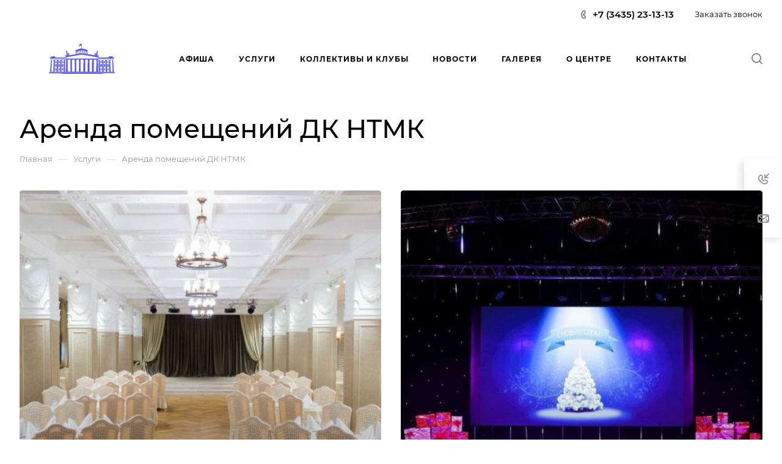

--- FILE ---
content_type: text/css
request_url: https://dkntmk.ru/bitrix/cache/css/s1/aspro-allcorp3/page_979cbe1a8594c25fa7df69e2e5f54302/page_979cbe1a8594c25fa7df69e2e5f54302_v1.css?176424444420452
body_size: 2770
content:


/* Start:/bitrix/templates/aspro-allcorp3/components/bitrix/news/services/style.min.css?173409290249*/
.services-list~.text_after_items{margin-top:41px}
/* End */


/* Start:/bitrix/templates/aspro-allcorp3/components/bitrix/news.list/services-list/style.min.css?173409290219949*/
.services-list__item{position:relative}.services-list__item--big-padding{padding:40px}@media (max-width:767px){.services-list__item--big-padding{padding:32px}}.services-list__item.services-list__item--has-additional-text{cursor:pointer;padding:0}.services-list__item.services-list__item--has-additional-text.services-list__item--cursor-initial{cursor:initial}.services-list__item .maxwidth-theme--half{width:100%}.services-list__item--has-additional-text{overflow:hidden}.services-list__item-image-wrapper--PICTURE .services-list__item-image{border-radius:0}.services-list__item-order-btns{z-index:1}.services-list__item-order-btns--margin-top{margin-top:24px}@media (min-width:601px){.services-list--img-side .services-list__wrapper:nth-child(even) .services-list__item{flex-direction:row!important}.services-list__wrapper--padding{padding:70px 0;border-bottom:1px solid #efefef;border-bottom-color:var(--stroke_black)}.services-list__wrapper--border-bottom{border-bottom:1px solid #efefef;border-bottom-color:var(--stroke_black)}.services-list--img-side .services-list__wrapper--border-bottom{border:none}.services-list .services-list__wrapper--padding:first-child{padding-top:0}.services-list .services-list__wrapper--padding:nth-last-child(2){padding-bottom:0;border-bottom:0}}@media (max-width:600px){.services-list__item.flexbox--direction-row,.services-list__item.flexbox--direction-row-reverse{flex-direction:column}.services-list__item-text-wrapper .maxwidth-theme,.services-list__item.maxwidth-theme{padding-left:0;padding-right:0}}.services-list__item-additional-text-wrapper{position:absolute;bottom:33px;left:40px;right:40px;z-index:1}.services-list__item:hover .services-list__item-additional-text-wrapper{opacity:0}.services-list__item--has-additional-text .services-list__item-text-wrapper{opacity:0;visibility:hidden;justify-content:flex-end;position:absolute;top:0;bottom:0;border-radius:4px 4px 2px 2px;border-bottom-right-radius:2px;border-bottom-left-radius:2px;padding:0;max-height:100%;transition:opacity .2s ease-in-out,visibility .2s ease-in-out,box-shadow .2s ease-in-out;width:100%;z-index:1}.services-list__item--has-additional-text .services-list__item-text-top-part{overflow-y:auto}.services-list__item--has-additional-text .services-list__item-text-wrapper .services-list__item-text-top-part:not(.mCustomScrollbar){visibility:hidden}.services-list__item--has-additional-text .services-list__item-text-top-part .mCSB_container{padding:35px 32px 0 32px;min-height:100%;display:flex;flex-direction:column;justify-content:flex-end}.services-list__item--has-additional-text:hover .services-list__item-text-wrapper{opacity:1;visibility:visible}.services-list__item-text-bottom-part{padding:28px 0 0 0}.services-list__item--has-additional-text .services-list__item-text-bottom-part{padding:21px 32px 23px 32px;position:relative}.services-list__item--has-additional-text .services-list__item-text-bottom-part:before{content:"";height:1px;position:absolute;right:0;left:0;top:0;background-color:#fff;background-color:var(--black_bg_black);opacity:.2}.services-list__item--has-bg .services-list__item-text-wrapper .color_333,.services-list__item--has-bg .services-list__item-text-wrapper .dark_link{color:#fff}.services-list__item--has-bg .services-list__item-text-wrapper .dark_link.color_light--opacity:hover{opacity:1}.services-list__item--has-additional-text .services-list__item-text-top-part .mCSB_container>*,.services-list__item:not(.services-list__item--has-additional-text) .services-list__item-text-wrapper>*{cursor:initial}.services-list__item--has-additional-text .services-list__item-text-wrapper .services-list__item-text-top-part .mCSB_container>div:last-of-type{margin-bottom:22px}.services-list__item--has-additional-text .services-list__item-text-wrapper:not(.services-list__item-text-wrapper--has-bottom-part) .services-list__item-text-top-part .mCSB_container>div:last-of-type{margin-bottom:35px}.services-list--img-trl .services-list__item-text-top-part{word-break:break-word}.bx-ie .services-list__item-text-wrapper{flex-basis:auto}.bx-ie .maxwidth-theme--half.flex-1{flex-basis:auto}@media (min-width:601px){.services-list--img-srl .services-list__item-text-wrapper{padding-top:40px}.services-list--img-srl .services-list__wrapper--border-bottom .services-list__item-text-wrapper{padding-bottom:40px}.services-list__item-image-wrapper--LEFT+.services-list__item-text-wrapper>*{padding-left:59px}.services-list__item-image-wrapper--RIGHT+.services-list__item-text-wrapper>*,.services-list__item-image-wrapper--SIDE+.services-list__item-text-wrapper>*{padding-right:59px}.services-list--img-side .services-list__wrapper:nth-child(even) .services-list__item-image-wrapper--SIDE+.services-list__item-text-wrapper>*{padding-right:0;padding-left:59px}.services-list__wrapper--border-bottom .services-list__item-image-wrapper--LEFT+.services-list__item-text-wrapper{align-items:flex-start}.services-list__wrapper--border-bottom .services-list__item-image-wrapper--RIGHT+.services-list__item-text-wrapper,.services-list__wrapper--border-bottom .services-list__item-image-wrapper--SIDE+.services-list__item-text-wrapper{align-items:flex-end}.services-list__wrapper--border-bottom .services-list__item-image-wrapper--LEFT+.services-list__item-text-wrapper .maxwidth-theme--half{padding-right:32px}.services-list__wrapper--border-bottom .services-list__item-image-wrapper--RIGHT+.services-list__item-text-wrapper .maxwidth-theme--half,.services-list__wrapper--border-bottom .services-list__item-image-wrapper--SIDE+.services-list__item-text-wrapper .maxwidth-theme--half{padding-left:32px}.services-list--img-side .services-list__wrapper--border-bottom:nth-child(even) .services-list__item-image-wrapper--RIGHT+.services-list__item-text-wrapper,.services-list--img-side .services-list__wrapper--border-bottom:nth-child(even) .services-list__item-image-wrapper--SIDE+.services-list__item-text-wrapper{align-items:flex-start}.services-list--img-side .services-list__wrapper--border-bottom:nth-child(even) .services-list__item-image-wrapper--RIGHT+.services-list__item-text-wrapper .maxwidth-theme--half,.services-list--img-side .services-list__wrapper--border-bottom:nth-child(even) .services-list__item-image-wrapper--SIDE+.services-list__item-text-wrapper .maxwidth-theme--half{padding-right:32px}.bx-ie .services-list--img-srl .services-list__item-text-wrapper,.bx-ie .services-list--img-trl .services-list__item-text-wrapper{flex-basis:0}}@media (max-width:600px){.services-list--img-srl .services-list__item-text-wrapper{justify-content:space-between}.services-list__item-text-wrapper .flexbox.maxwidth-theme,.services-list__item-text-wrapper .flexbox.maxwidth-theme--half{justify-content:space-between}.services-list--img-srl .services-list__item-image-wrapper+.services-list__item-text-wrapper{padding-top:26px}}.services-list__item-image-wrapper{position:relative}.services-list__item-image-wrapper--TOP{margin:0 0 33px 0;display:flex;flex-direction:row}.services-list__item-image-wrapper--TOP .services-list__item-link,.services-list__item-image-wrapper--TOP>span{width:140px;height:140px;display:inline-block;position:relative;vertical-align:top}.services-list__item-image-wrapper--TOP.services-list__item-image-wrapper--PICTURE .services-list__item-link,.services-list__item-image-wrapper--TOP.services-list__item-image-wrapper--PICTURE>span{width:120px;height:120px}.services-list__item-image-wrapper--ICONS .services-list__item-link,.services-list__item-image-wrapper--ICONS>span{width:40px;height:40px;display:inline-block;position:relative;vertical-align:top;overflow:hidden}.services-list__item-image-wrapper--ICONS a svg,.services-list__item-image-wrapper--ICONS>span svg{max-width:100%;max-height:100%}.services-list__item-image-wrapper--BG{padding-top:126%;width:100%}.services-list__item-image-wrapper--BG:after{content:"";position:absolute;left:0;right:0;top:51%;bottom:0;background:linear-gradient(180deg,rgba(0,0,0,0) 0,rgba(0,0,0,.5) 100%)}.services-list__item-image{background-size:cover;background-position:center;background-repeat:no-repeat;display:block;position:absolute;top:0;bottom:0;left:0;right:0}.services-list--img-srl .services-list__wrapper--padding .services-list__item-image-wrapper .services-list__item-link,.services-list--img-srl .services-list__wrapper--padding .services-list__item-image-wrapper>span{position:relative;padding-top:64%;max-height:479px;display:block}.services-list--img-srl .services-list__wrapper--border-bottom .services-list__item-image-wrapper .services-list__item-link,.services-list--img-srl .services-list__wrapper--border-bottom .services-list__item-image-wrapper>span{position:relative;padding-top:64%;max-height:100vh;height:100%;display:block}#main .services-list--img-srl .services-list__wrapper--border-bottom .services-list__item-image-wrapper .services-list__item-link.sticky-block,#main .services-list--img-srl .services-list__wrapper--border-bottom .services-list__item-image-wrapper>span.sticky-block{top:0}.services-list--img-trl .services-list__item-image-wrapper .services-list__item-link,.services-list--img-trl .services-list__item-image-wrapper>span{display:inline-block;position:relative;vertical-align:top}.services-list--img-trl .services-list__item-image-wrapper:not(.services-list__item-image-wrapper--ICONS) .services-list__item-link,.services-list--img-trl .services-list__item-image-wrapper:not(.services-list__item-image-wrapper--ICONS)>span{width:110px;height:110px}.services-list--img-trl .grid-list--items-3 .services-list__item-image-wrapper:not(.services-list__item-image-wrapper--ICONS) .services-list__item-link,.services-list--img-trl .grid-list--items-3 .services-list__item-image-wrapper:not(.services-list__item-image-wrapper--ICONS)>span,.services-list--img-trl .grid-list--items-3-wide .services-list__item-image-wrapper:not(.services-list__item-image-wrapper--ICONS) .services-list__item-link,.services-list--img-trl .grid-list--items-3-wide .services-list__item-image-wrapper:not(.services-list__item-image-wrapper--ICONS)>span{width:90px;height:90px}.services-list--img-trl .grid-list--items-1 .services-list__item-image-wrapper:not(.services-list__item-image-wrapper--ICONS) .services-list__item-link,.services-list--img-trl .grid-list--items-1 .services-list__item-image-wrapper:not(.services-list__item-image-wrapper--ICONS)>span,.services-list--img-trl .grid-list--items-1-wide .services-list__item-image-wrapper:not(.services-list__item-image-wrapper--ICONS) .services-list__item-link,.services-list--img-trl .grid-list--items-1-wide .services-list__item-image-wrapper:not(.services-list__item-image-wrapper--ICONS)>span{width:140px;height:140px}.services-list--img-trl .grid-list--items-1 .services-list__item-image-wrapper:not(.services-list__item-image-wrapper--ICONS).services-list__item-image-wrapper--PICTURE .services-list__item-link,.services-list--img-trl .grid-list--items-1 .services-list__item-image-wrapper:not(.services-list__item-image-wrapper--ICONS).services-list__item-image-wrapper--PICTURE>span,.services-list--img-trl .grid-list--items-1-wide .services-list__item-image-wrapper:not(.services-list__item-image-wrapper--ICONS).services-list__item-image-wrapper--PICTURE .services-list__item-link,.services-list--img-trl .grid-list--items-1-wide .services-list__item-image-wrapper:not(.services-list__item-image-wrapper--ICONS).services-list__item-image-wrapper--PICTURE>span{width:120px;height:120px}.services-list--img-trl .grid-list--items-1 .services-list__item-image-wrapper.services-list__item-image-wrapper--BIG_PICTURES .services-list__item-link,.services-list--img-trl .grid-list--items-1 .services-list__item-image-wrapper.services-list__item-image-wrapper--BIG_PICTURES>span{width:300px;height:200px}.bx-ie #main .sticky-block{top:0}@media (min-width:992px){.grid-list--items-3 .services-list__item-image-wrapper--BG,.grid-list--items-3--wide .services-list__item-image-wrapper--BG{padding-top:100%}.grid-list--items-2 .services-list__item-image-wrapper--BG,.grid-list--items-2--wide .services-list__item-image-wrapper--BG{padding-top:67%}}@media (max-width:991px){.services-list__item-image-wrapper--BG{padding-top:67%}}@media (min-width:601px){.services-list__wrapper--padding .services-list__item-image-wrapper--LEFT .services-list__item-image{right:14px}.services-list__wrapper--padding .services-list__item-image-wrapper--RIGHT .services-list__item-image,.services-list__wrapper--padding .services-list__item-image-wrapper--SIDE .services-list__item-image{left:14px}.services-list--img-side .services-list__wrapper--padding:nth-child(even) .services-list__item-image-wrapper--SIDE .services-list__item-image{right:14px;left:0}.services-list--img-trl .services-list__item-image-wrapper--TOP_RIGHT .services-list__item-link,.services-list--img-trl .services-list__item-image-wrapper--TOP_RIGHT>span{margin-left:48px}.services-list--img-trl .services-list__item-image-wrapper--TOP_LEFT .services-list__item-link,.services-list--img-trl .services-list__item-image-wrapper--TOP_LEFT>span{margin-right:32px}.services-list--img-trl .grid-list--items-1 .services-list__item-image-wrapper--TOP_LEFT .services-list__item-link,.services-list--img-trl .grid-list--items-1 .services-list__item-image-wrapper--TOP_LEFT>span,.services-list--img-trl .grid-list--items-1-wide .services-list__item-image-wrapper--TOP_LEFT .services-list__item-link,.services-list--img-trl .grid-list--items-1-wide .services-list__item-image-wrapper--TOP_LEFT>span{margin-right:48px}}@media (max-width:600px){#main .services-list__item-image-wrapper--SIDE .sticky-block{top:0}.services-list--img-srl .services-list__item-image-wrapper{flex-grow:0;flex-basis:auto}.services-list--img-srl .services-list__item-image-wrapper:not(.services-list__item-image-wrapper--ROUND_PICTURES) .services-list__item-image{border-radius:4px}.mobile-scrolled .services-list__item-image-wrapper--BG{padding-top:150%}.mobile-scrolled .services-list__item-image-wrapper--BG:after{top:40%}.services-list--img-trl .services-list__item-image-wrapper{margin:0 0 33px 0}.services-list--img-trl .services-list__item-image-wrapper--BIG_PICTURES{padding-bottom:66.6%}.services-list--img-trl .grid-list--items-1 .services-list__item-image-wrapper.services-list__item-image-wrapper--BIG_PICTURES .services-list__item-link,.services-list--img-trl .grid-list--items-1 .services-list__item-image-wrapper.services-list__item-image-wrapper--BIG_PICTURES>span{bottom:0;height:100%;left:0;position:absolute;right:0;top:0;width:100%}}@media (max-width:424px){.services-list--img-trl .services-list__item-image-wrapper.services-list__item-image-wrapper--BIG_PICTURES .services-list__item-link,.services-list--img-trl .services-list__item-image-wrapper.services-list__item-image-wrapper--BIG_PICTURES>span{max-width:300px;padding-top:67%;width:100%;height:auto}}.services-list__item .arrow-all{right:0;top:0}.services-list__item--section .arrow-all__item-line{transition-delay:.1s}.services-list__item-additional-text-top-part .arrow-all{right:-25px;top:initial;bottom:16px}.services-list__item-text-top-part .arrow-all{right:-25px;top:9px}.services-list--img-trl .services-list__item-text-top-part .arrow-all{right:0}.services-list__item--has-bg .services-list__item-text-top-part .arrow-all{right:0}.services-list__item--has-bg .services-list__item-additional-text-top-part .arrow-all{right:0}.services-list__item--has-bg .services-list__item-text-top-part .services-list__item-title{padding-right:35px}.services-list__item--has-bg .services-list__item-additional-text-top-part .services-list__item-title{padding-right:25px}@media (max-width:767px){.services-list__item .arrow-all--wide{display:none}}@media (min-width:601px){.services-list--img-trl .services-list__item-image-wrapper .arrow-all{display:none}}@media (max-width:600px){.services-list--img-trl .services-list__item-text-top-part .arrow-all{display:none}}.services-list__item-section{margin:0 0 10px 0}.services-list__item-title{position:relative}.services-list__item--has-additional-text .services-list__item-text-top-part .services-list__item-title{margin:0 0 33px 0}.services-list__item--has-additional-text .services-list__item-text-wrapper--has-bottom-part .services-list__item-title{margin-bottom:0}.services-list__item-link--absolute{position:absolute;top:0;left:0;right:0;bottom:0;z-index:1}@media (min-width:601px){.services-list--img-trl .services-list__item-title{padding-right:54px}}@media (max-width:600px){.services-list--img-srl .services-list__item-title{font-size:1.6em;line-height:calc(1em + 7px)}}.services-list__item-text-top-part .services-list__item-title+.services-list__item-preview-wrapper{margin:17px 0 0 0}.services-list__item:not(.services-list__item--has-additional-text) .services-list__item-text-top-part .services-list__item-childs+.services-list__item-preview-wrapper{margin:21px 0 0 0}.services-list__item--has-additional-text .services-list__item-text-top-part .services-list__item-title+.services-list__item-preview-wrapper{margin:-15px 0 0 0}.services-list__item--has-additional-text .services-list__item-text-top-part .services-list__item-childs+.services-list__item-preview-wrapper{margin-top:-15px}.services-list__item--has-additional-text .services-list__item-text-wrapper--has-bottom-part .services-list__item-text-top-part .services-list__item-title+.services-list__item-preview-wrapper{margin-top:18px;margin-bottom:0}.services-list__item:not(.services-list__item--has-additional-text) .services-list__item-preview{max-height:66px;overflow:hidden;display:-webkit-box;-webkit-box-orient:vertical;-webkit-line-clamp:3;display:-moz-box;-moz-box-orient:vertical;-moz-line-clamp:3}.right_block .services-list__item:not(.services-list__item--has-additional-text) .services-list__item-preview{max-height:initial;display:block;-webkit-line-clamp:initial;-moz-line-clamp:initial}.bx-ie .services-list__item:not(.services-list__item--has-additional-text) .services-list__item-preview{max-height:104px}@media (max-width:600px){.services-list__item-preview-wrapper{font-size:13px;line-height:20px;margin-bottom:15px}}.services-list__item-properties{margin:20px 0 0 0}.services-list__item-properties-item-wraper{padding:0 0 0 15px;position:relative}.services-list__item-properties-item-wraper:before{content:"";position:absolute;left:0;top:9px;width:4px;height:4px;border-radius:2px;background-color:#9e9e9e;background:var(--theme-base-color)}.services-list__item-properties-item-wraper+.services-list__item-properties-item-wraper{margin-top:5px}.services-list__item--has-additional-text .services-list__item-properties-item-wraper:before{background:#fff}.services-list__item-childs{margin:17px 0 0 0}.services-list__item--has-additional-text .services-list__item-text-top-part .services-list__item-title+.services-list__item-childs{margin:-15px 0 35px 0}.services-list__item-childs>ul{margin:0}.services-list__item-childs>ul>li{display:inline;line-height:calc(1em + 10px)}.services-list__item-childs-item-separator{color:#ccc;margin:0 7px 0 4px}.services-list__item--has-additional-text .services-list__item-childs-item-separator{color:#fff}.services-list__item-text-bottom-part .services-list__item-price-wrapper+.btn{margin:35px 0 0 0}@media (max-width:600px){.services-list__item-text-bottom-part .btn.more,.services-list__item-text-bottom-part:not(.services-list__item-text-bottom-part--has-price){display:none}.grid-list:not(.mobile-scrolled) .services-list__item .services-list__item-additional-text-wrapper{bottom:13px;left:20px;right:20px}.services-list__item--no-scrolled.services-list__item--has-additional-text .services-list__item-text-bottom-part{padding:21px 20px 16px 20px}.services-list__item--no-scrolled.services-list__item--has-additional-text .services-list__item-text-top-part .mCSB_container{padding:15px 20px 0 20px}.grid-list:not(.mobile-scrolled) .services-list__item .services-list__item-image-wrapper--BG{padding-top:90%}}
/* End */
/* /bitrix/templates/aspro-allcorp3/components/bitrix/news/services/style.min.css?173409290249 */
/* /bitrix/templates/aspro-allcorp3/components/bitrix/news.list/services-list/style.min.css?173409290219949 */


--- FILE ---
content_type: application/x-javascript; charset=UTF-8
request_url: https://dkntmk.ru/services/arenda-pomeshcheniy-dk-ntmk/?bxrand=1769352640131
body_size: 6367
content:
{"js":{"0":"\/bitrix\/js\/ui\/dexie\/dist\/dexie.bundle.js","1":"\/bitrix\/js\/main\/core\/core_ls.js","2":"\/bitrix\/js\/main\/core\/core_fx.js","3":"\/bitrix\/js\/main\/core\/core_frame_cache.js","4":"\/bitrix\/templates\/aspro-allcorp3\/js\/observer.js","5":"\/bitrix\/templates\/aspro-allcorp3\/vendor\/jquery.easing.js","6":"\/bitrix\/templates\/aspro-allcorp3\/vendor\/jquery.cookie.js","7":"\/bitrix\/templates\/aspro-allcorp3\/vendor\/bootstrap.js","8":"\/bitrix\/templates\/aspro-allcorp3\/vendor\/jquery.validate.min.js","9":"\/bitrix\/templates\/aspro-allcorp3\/vendor\/js\/ripple.js","10":"\/bitrix\/templates\/aspro-allcorp3\/vendor\/js\/jquery.mousewheel.min.js","11":"\/bitrix\/templates\/aspro-allcorp3\/js\/detectmobilebrowser.js","12":"\/bitrix\/templates\/aspro-allcorp3\/js\/matchMedia.js","13":"\/bitrix\/templates\/aspro-allcorp3\/js\/jquery.actual.min.js","14":"\/bitrix\/templates\/aspro-allcorp3\/js\/jquery-ui.min.js","15":"\/bitrix\/templates\/aspro-allcorp3\/js\/jquery.plugin.min.js","16":"\/bitrix\/templates\/aspro-allcorp3\/js\/jquery.alphanumeric.js","17":"\/bitrix\/templates\/aspro-allcorp3\/js\/jquery.autocomplete.js","18":"\/bitrix\/templates\/aspro-allcorp3\/js\/jquery.mobile.custom.touch.min.js","19":"\/bitrix\/templates\/aspro-allcorp3\/js\/jquery.mCustomScrollbar.js","20":"\/bitrix\/templates\/aspro-allcorp3\/js\/jqModal.js","21":"\/bitrix\/templates\/aspro-allcorp3\/js\/jquery.uniform.min.js","22":"\/bitrix\/templates\/aspro-allcorp3\/js\/jquery.countdown.min.js","23":"\/bitrix\/templates\/aspro-allcorp3\/js\/jquery.countdown-ru.js","24":"\/bitrix\/templates\/aspro-allcorp3\/js\/scrollTabs.js","25":"\/bitrix\/templates\/aspro-allcorp3\/js\/blocks\/controls.js","26":"\/bitrix\/templates\/aspro-allcorp3\/js\/blocks\/hover-block.js","27":"\/bitrix\/templates\/aspro-allcorp3\/js\/blocks\/mobile.js","28":"\/bitrix\/templates\/aspro-allcorp3\/js\/blocks\/selectOffer.js","29":"\/bitrix\/templates\/aspro-allcorp3\/js\/blocks\/tabs-history.js","30":"\/bitrix\/templates\/aspro-allcorp3\/js\/general.js","31":"\/bitrix\/templates\/aspro-allcorp3\/js\/custom.js","32":"\/bitrix\/templates\/aspro-allcorp3\/vendor\/js\/carousel\/owl\/owl.carousel.js","33":"\/bitrix\/templates\/aspro-allcorp3\/js\/logo.js","34":"\/bitrix\/js\/main\/ajax.js","35":"\/bitrix\/components\/aspro\/eyed.allcorp3\/templates\/.default\/script.js","36":"\/bitrix\/templates\/aspro-allcorp3\/components\/bitrix\/menu\/mega_menu\/script.js","37":"\/bitrix\/templates\/aspro-allcorp3\/components\/bitrix\/menu\/menu_new\/script.js","39":"\/bitrix\/templates\/aspro-allcorp3\/components\/bitrix\/menu\/left\/script.js","40":"\/bitrix\/templates\/aspro-allcorp3\/components\/bitrix\/news.list\/services-list\/script.js","41":"\/bitrix\/templates\/aspro-allcorp3\/js\/conditional\/accordion-grid.js","42":"\/bitrix\/components\/aspro\/marketing.popup.allcorp3\/templates\/.default\/script.js","43":"\/bitrix\/components\/bitrix\/search.title\/script.js","44":"\/bitrix\/templates\/aspro-allcorp3\/components\/bitrix\/search.title\/fixed\/script.js"},"lang":{"LANGUAGE_ID":"ru","FORMAT_DATE":"DD.MM.YYYY","FORMAT_DATETIME":"DD.MM.YYYY HH:MI:SS","COOKIE_PREFIX":"BITRIX_SM","SERVER_TZ_OFFSET":"18000","UTF_MODE":"Y","SITE_ID":"s1","SITE_DIR":"\/","USER_ID":"","SERVER_TIME":1769352640,"USER_TZ_OFFSET":0,"USER_TZ_AUTO":"Y","bitrix_sessid":"003f38dc0fa4984e2f1e1ddd67d87dd1"},"css":{"0":"\/bitrix\/templates\/aspro-allcorp3\/css\/fonts\/montserrat\/css\/montserrat.min.css","1":"\/bitrix\/templates\/aspro-allcorp3\/css\/bootstrap.css","2":"\/bitrix\/templates\/aspro-allcorp3\/css\/theme-elements.css","3":"\/bitrix\/templates\/aspro-allcorp3\/css\/jqModal.css","4":"\/bitrix\/templates\/aspro-allcorp3\/css\/jquery.mCustomScrollbar.min.css","5":"\/bitrix\/templates\/aspro-allcorp3\/vendor\/css\/ripple.css","6":"\/bitrix\/templates\/aspro-allcorp3\/css\/animation\/animate.min.css","7":"\/bitrix\/templates\/aspro-allcorp3\/css\/animation\/animation_ext.css","8":"\/bitrix\/templates\/aspro-allcorp3\/css\/buttons.css","9":"\/bitrix\/templates\/aspro-allcorp3\/css\/svg.css","10":"\/bitrix\/templates\/aspro-allcorp3\/css\/header.css","11":"\/bitrix\/templates\/aspro-allcorp3\/css\/footer.css","12":"\/bitrix\/templates\/aspro-allcorp3\/css\/menu-top.css","13":"\/bitrix\/templates\/aspro-allcorp3\/css\/mega-menu.css","14":"\/bitrix\/templates\/aspro-allcorp3\/css\/mobile-header.css","15":"\/bitrix\/templates\/aspro-allcorp3\/css\/mobile-menu.css","16":"\/bitrix\/templates\/aspro-allcorp3\/css\/header-fixed.css","17":"\/bitrix\/templates\/aspro-allcorp3\/css\/search-title.css","18":"\/bitrix\/templates\/aspro-allcorp3\/css\/page-title-breadcrumb-pagination.css","19":"\/bitrix\/templates\/aspro-allcorp3\/css\/social-icons.css","20":"\/bitrix\/templates\/aspro-allcorp3\/css\/left-menu.css","21":"\/bitrix\/templates\/aspro-allcorp3\/css\/tabs.css","22":"\/bitrix\/templates\/aspro-allcorp3\/css\/top-menu.css","23":"\/bitrix\/templates\/aspro-allcorp3\/css\/detail-gallery.css","24":"\/bitrix\/templates\/aspro-allcorp3\/css\/detail.css","25":"\/bitrix\/templates\/aspro-allcorp3\/css\/banners.css","26":"\/bitrix\/templates\/aspro-allcorp3\/css\/yandex-map.css","27":"\/bitrix\/templates\/aspro-allcorp3\/css\/bg-banner.css","28":"\/bitrix\/templates\/aspro-allcorp3\/css\/smart-filter.css","29":"\/bitrix\/templates\/aspro-allcorp3\/css\/basket.css","30":"\/bitrix\/templates\/aspro-allcorp3\/css\/contacts.css","31":"\/bitrix\/templates\/aspro-allcorp3\/css\/regions.css","32":"\/bitrix\/templates\/aspro-allcorp3\/css\/profile.css","33":"\/bitrix\/templates\/aspro-allcorp3\/css\/item-views.css","34":"\/bitrix\/templates\/aspro-allcorp3\/css\/catalog.css","35":"\/bitrix\/templates\/aspro-allcorp3\/css\/reviews.css","36":"\/bitrix\/templates\/aspro-allcorp3\/css\/projects.css","37":"\/bitrix\/templates\/aspro-allcorp3\/css\/h1-normal.css","38":"\/bitrix\/templates\/aspro-allcorp3\/css\/blocks\/arrows.css","39":"\/bitrix\/templates\/aspro-allcorp3\/css\/blocks\/ask-block.css","40":"\/bitrix\/templates\/aspro-allcorp3\/css\/blocks\/back-url.css","41":"\/bitrix\/templates\/aspro-allcorp3\/css\/blocks\/chars.css","42":"\/bitrix\/templates\/aspro-allcorp3\/css\/blocks\/controls.css","43":"\/bitrix\/templates\/aspro-allcorp3\/css\/blocks\/countdown.css","44":"\/bitrix\/templates\/aspro-allcorp3\/css\/blocks\/cross.css","45":"\/bitrix\/templates\/aspro-allcorp3\/css\/blocks\/dark-light-theme.css","46":"\/bitrix\/templates\/aspro-allcorp3\/css\/blocks\/docs.css","47":"\/bitrix\/templates\/aspro-allcorp3\/css\/blocks\/file-type.css","48":"\/bitrix\/templates\/aspro-allcorp3\/css\/blocks\/flexbox.css","49":"\/bitrix\/templates\/aspro-allcorp3\/css\/blocks\/grid-list.css","50":"\/bitrix\/templates\/aspro-allcorp3\/css\/blocks\/gutters.css","51":"\/bitrix\/templates\/aspro-allcorp3\/css\/blocks\/hint.css","52":"\/bitrix\/templates\/aspro-allcorp3\/css\/blocks\/icon-block.css","53":"\/bitrix\/templates\/aspro-allcorp3\/css\/blocks\/images.css","54":"\/bitrix\/templates\/aspro-allcorp3\/css\/blocks\/line-block.css","55":"\/bitrix\/templates\/aspro-allcorp3\/css\/blocks\/mobile-scrolled.css","56":"\/bitrix\/templates\/aspro-allcorp3\/css\/blocks\/popup.css","57":"\/bitrix\/templates\/aspro-allcorp3\/css\/blocks\/prices.css","58":"\/bitrix\/templates\/aspro-allcorp3\/css\/blocks\/rating.css","59":"\/bitrix\/templates\/aspro-allcorp3\/css\/blocks\/right-dock.css","60":"\/bitrix\/templates\/aspro-allcorp3\/css\/blocks\/scroller.css","61":"\/bitrix\/templates\/aspro-allcorp3\/css\/blocks\/share.css","62":"\/bitrix\/templates\/aspro-allcorp3\/css\/blocks\/social-list.css","63":"\/bitrix\/templates\/aspro-allcorp3\/css\/blocks\/sticker.css","64":"\/bitrix\/templates\/aspro-allcorp3\/css\/blocks\/sticky.css","65":"\/bitrix\/templates\/aspro-allcorp3\/css\/blocks\/tabs.css","66":"\/bitrix\/templates\/aspro-allcorp3\/css\/blocks\/toggle.css","67":"\/bitrix\/templates\/aspro-allcorp3\/vendor\/css\/carousel\/owl\/owl.carousel.css","68":"\/bitrix\/templates\/aspro-allcorp3\/vendor\/css\/carousel\/owl\/owl.theme.default.css","69":"\/bitrix\/templates\/aspro-allcorp3\/css\/owl-styles.css","70":"\/bitrix\/templates\/aspro-allcorp3\/css\/conditional\/video-block.min.css","71":"\/bitrix\/templates\/.default\/ajax\/ajax.css","72":"\/bitrix\/components\/aspro\/eyed.allcorp3\/templates\/.default\/style.css","73":"\/bitrix\/components\/aspro\/social.info.allcorp3\/templates\/.default\/style.css","74":"\/bitrix\/templates\/aspro-allcorp3\/components\/bitrix\/menu\/mega_menu\/style.css","77":"\/bitrix\/templates\/aspro-allcorp3\/components\/bitrix\/menu\/menu_new\/style.css","78":"\/bitrix\/components\/aspro\/com.banners.allcorp3\/templates\/wide_menu\/style.css","83":"\/bitrix\/templates\/aspro-allcorp3\/css\/mobile-menu-widget.css","85":"\/bitrix\/templates\/aspro-allcorp3\/css\/page-title-5.css","86":"\/bitrix\/templates\/aspro-allcorp3\/components\/bitrix\/breadcrumb\/main\/style.css","87":"\/bitrix\/templates\/aspro-allcorp3\/components\/bitrix\/news\/services\/style.css","88":"\/bitrix\/templates\/aspro-allcorp3\/components\/bitrix\/news.list\/services-list\/style.css","89":"\/bitrix\/templates\/aspro-allcorp3\/css\/conditional\/accordion-grid.css","92":"\/bitrix\/components\/aspro\/marketing.popup.allcorp3\/templates\/.default\/style.css","93":"\/bitrix\/templates\/aspro-allcorp3\/css\/widget.css","94":"\/bitrix\/templates\/aspro-allcorp3\/css\/bottom-icons-panel.css"},"htmlCacheChanged":false,"isManifestUpdated":false,"dynamicBlocks":[{"ID":"bxdynamic_options-block","CONTENT":"            <script>var arBasketItems = [];<\/script>\n        ","HASH":"259f91e34354","PROPS":{"ID":"options-block","CONTAINER_ID":null,"USE_BROWSER_STORAGE":false,"AUTO_UPDATE":true,"USE_ANIMATION":false,"CSS":[],"JS":[],"BUNDLE_JS":[],"BUNDLE_CSS":[],"STRINGS":[]}},{"ID":"bxdynamic_bottom-panel-block","CONTENT":"                                    <div class=\"bottom-icons-panel swipeignore\">\n                        <div class=\"bottom-icons-panel__content\">\n                                                                                                                                                                                                                                                    <a href=\"\/\"\n                                                class=\"bottom-icons-panel__content-link fill-theme-parent bottom-icons-panel__content-link--with-counter dark_link\"\n                                                title=\"Главная\"\n                                            >                    <span class=\"icon-block-with-counter__inner fill-theme-hover fill-theme-target bottom-icons-panel__content-picture-wrapper--mb-3\">\n                                                                                                            <i class=\"svg inline  svg-inline-cat_icons light-ignore\" aria-hidden=\"true\" ><svg width=\"18\" height=\"18\" viewBox=\"0 0 18 18\" fill=\"none\" xmlns=\"http:\/\/www.w3.org\/2000\/svg\">\r\n<path fill-rule=\"evenodd\" clip-rule=\"evenodd\" d=\"M10.3726 0.568791C9.60198 -0.158347 8.39802 -0.158347 7.62741 0.568791L0.313705 7.46993C0.113483 7.65886 0 7.92197 0 8.19725V17C0 17.5523 0.447715 18 1 18H6C6.55228 18 7 17.5523 7 17C7 17 7 17 7 16.9999V11.9999C7 10.8954 7.89543 9.99993 9 9.99993C10.1046 9.99993 11 10.8954 11 11.9999V16.9999C11 17 11 17 11 17C11 17.5523 11.4477 18 12 18H17C17.5523 18 18 17.5523 18 17V8.19725C18 7.92197 17.8865 7.65886 17.6863 7.46993L10.3726 0.568791ZM13 16H16V8.62857L9 2.02344L2 8.62857V16H5V11.9999C5 9.79079 6.79086 7.99993 9 7.99993C11.2091 7.99993 13 9.79079 13 11.9999V16Z\" fill=\"#999999\"\/>\r\n<\/svg>\r\n<\/i>                                                                                                <\/span>\n                                        <span class=\"bottom-icons-panel__content-text font_12 bottom-icons-panel__content-link--display--block\">Главная<\/span>\n            <\/a>\n                                                                                                                                                                                                                                                                <a href=\"\/events\/\"\n                                                class=\"bottom-icons-panel__content-link fill-theme-parent bottom-icons-panel__content-link--with-counter dark_link\"\n                                                title=\"Афиша\"\n                                            >                    <span class=\"icon-block-with-counter__inner fill-theme-hover fill-theme-target bottom-icons-panel__content-picture-wrapper--mb-3\">\n                                                                                                            <i class=\"svg inline  svg-inline-cat_icons light-ignore\" aria-hidden=\"true\" ><svg width=\"18\" height=\"20\" viewBox=\"0 0 18 20\" fill=\"none\" xmlns=\"http:\/\/www.w3.org\/2000\/svg\">\r\n<path fill-rule=\"evenodd\" clip-rule=\"evenodd\" d=\"M9.08723 1.65885L1.35625 9.77638C-0.159603 11.368 0.968606 14.0005 3.1666 14.0005H5.29201L4.71284 15.8828C3.93657 18.4057 7.09221 20.2536 8.91263 18.3422L16.6436 10.2247C18.1595 8.63301 17.0312 6.00052 14.8333 6.00052H12.7078L13.287 4.11821C14.0633 1.59534 10.9076 -0.252582 9.08723 1.65885ZM3.1666 12.0005C2.727 12.0005 2.50135 11.474 2.80452 11.1557L10.5355 3.03816C10.8996 2.65588 11.5307 3.02546 11.3755 3.53004L10.199 7.35347C10.1001 7.675 10.3405 8.00052 10.6769 8.00052H14.8333C15.2729 8.00052 15.4985 8.52702 15.1953 8.84535L7.46435 16.9629C7.10027 17.3452 6.46914 16.9756 6.62439 16.471L7.80084 12.6476C7.89977 12.326 7.65935 12.0005 7.32295 12.0005H3.1666Z\" fill=\"#999999\"\/>\r\n<\/svg><\/i>                                                                                                <\/span>\n                                        <span class=\"bottom-icons-panel__content-text font_12 bottom-icons-panel__content-link--display--block\">Афиша<\/span>\n            <\/a>\n                                                                                                                                                                                                                                                                <a href=\"\/services\/\"\n                                                class=\"bottom-icons-panel__content-link fill-theme-parent bottom-icons-panel__content-link--with-counter bottom-icons-panel__content-link--active\"\n                                                title=\"Услуги\"\n                                            >                    <span class=\"icon-block-with-counter__inner fill-theme-hover fill-theme-target bottom-icons-panel__content-picture-wrapper--mb-3\">\n                                                                                                            <i class=\"svg inline  svg-inline-cat_icons light-ignore\" aria-hidden=\"true\" ><svg width=\"18\" height=\"18\" viewBox=\"0 0 18 18\" fill=\"none\" xmlns=\"http:\/\/www.w3.org\/2000\/svg\">\r\n<path d=\"M6.00001 11C6.00001 9.34315 7.34315 8 9.00001 8C9.55229 8 10 7.55228 10 7C10 6.44772 9.55229 6 9.00001 6C6.23858 6 4.00001 8.23858 4.00001 11C4.00001 11.5523 4.44772 12 5.00001 12C5.55229 12 6.00001 11.5523 6.00001 11Z\" fill=\"#999999\"\/>\r\n<path fill-rule=\"evenodd\" clip-rule=\"evenodd\" d=\"M6.00001 1C6.00001 0.447715 6.44772 0 7.00001 0H11C11.5523 0 12 0.447715 12 1C12 1.55228 11.5523 2 11 2H10V3.06189C13.9463 3.55399 17 6.92038 17 11V13.1339C17.2516 13.2793 17.4358 13.5319 17.4864 13.8356L17.9864 16.8356C18.0347 17.1256 17.953 17.4221 17.763 17.6464C17.573 17.8707 17.294 18 17 18H1.00001C0.706055 18 0.426991 17.8707 0.236988 17.6464C0.0469841 17.4221 -0.0347118 17.1256 0.0136136 16.8356L0.513614 13.8356C0.564227 13.5319 0.748439 13.2793 1.00001 13.1339V11C1.00001 6.92038 4.0537 3.55399 8.00001 3.06189V2H7.00001C6.44772 2 6.00001 1.55228 6.00001 1ZM9.00001 5C5.6863 5 3.00001 7.68629 3.00001 11V13H15V11C15 7.68629 12.3137 5 9.00001 5ZM2.34713 15L2.18047 16H15.8195L15.6529 15H2.34713Z\" fill=\"#999999\"\/>\r\n<\/svg><\/i>                                                                                                <\/span>\n                                        <span class=\"bottom-icons-panel__content-text font_12 bottom-icons-panel__content-link--display--block\">Услуги<\/span>\n            <\/a>\n                                                                                                                                                                                                                                                                <a href=\"\/projects\/\"\n                                                class=\"bottom-icons-panel__content-link fill-theme-parent bottom-icons-panel__content-link--with-counter dark_link\"\n                                                title=\"Коллективы\"\n                                            >                    <span class=\"icon-block-with-counter__inner fill-theme-hover fill-theme-target bottom-icons-panel__content-picture-wrapper--mb-3\">\n                                                                                                            <i class=\"svg inline  svg-inline-cat_icons light-ignore\" aria-hidden=\"true\" ><svg width=\"18\" height=\"18\" viewBox=\"0 0 18 18\" fill=\"none\" xmlns=\"http:\/\/www.w3.org\/2000\/svg\">\r\n<path d=\"M4 9C4 8.44771 4.44772 8 5 8H8C8.55228 8 9 8.44771 9 9C9 9.55229 8.55228 10 8 10H5C4.44772 10 4 9.55229 4 9Z\" fill=\"#999999\"\/>\r\n<path d=\"M5 11C4.44772 11 4 11.4477 4 12C4 12.5523 4.44772 13 5 13H8C8.55228 13 9 12.5523 9 12C9 11.4477 8.55228 11 8 11H5Z\" fill=\"#999999\"\/>\r\n<path fill-rule=\"evenodd\" clip-rule=\"evenodd\" d=\"M12 0H15C16.6569 0 18 1.34315 18 3V15C18 16.6569 16.6569 18 15 18H2C0.89543 18 0 17.1046 0 16V6C0 4.89543 0.895431 4 2 4H11V1C11 0.447715 11.4477 0 12 0ZM16 3C16 2.44772 15.5523 2 15 2H13V12H15C15.3506 12 15.6872 12.0602 16 12.1707V3ZM11 13C11 13.5523 11.4477 14 12 14H15C15.5523 14 16 14.4477 16 15C16 15.5523 15.5523 16 15 16H2V6H11V13Z\" fill=\"#999999\"\/>\r\n<\/svg><\/i>                                                                                                <\/span>\n                                        <span class=\"bottom-icons-panel__content-text font_12 bottom-icons-panel__content-link--display--block\">Коллективы<\/span>\n            <\/a>\n                                                                                                                                                                                                                                                                <a href=\"\/news\/\"\n                                                class=\"bottom-icons-panel__content-link fill-theme-parent bottom-icons-panel__content-link--with-counter dark_link\"\n                                                title=\"Новости\"\n                                            >                    <span class=\"icon-block-with-counter__inner fill-theme-hover fill-theme-target bottom-icons-panel__content-picture-wrapper--mb-3\">\n                                                                                                            <i class=\"svg inline  svg-inline-cat_icons light-ignore\" aria-hidden=\"true\" ><svg width=\"18\" height=\"18\" viewBox=\"0 0 18 18\" fill=\"none\" xmlns=\"http:\/\/www.w3.org\/2000\/svg\">\r\n<path d=\"M4 6C4 5.44772 4.44772 5 5 5H10C10.5523 5 11 5.44772 11 6C11 6.55228 10.5523 7 10 7H5C4.44772 7 4 6.55228 4 6Z\" fill=\"#999999\"\/>\r\n<path d=\"M5 8C4.44772 8 4 8.44771 4 9C4 9.55229 4.44772 10 5 10H10C10.5523 10 11 9.55229 11 9C11 8.44771 10.5523 8 10 8H5Z\" fill=\"#999999\"\/>\r\n<path d=\"M4 12C4 11.4477 4.44772 11 5 11H8C8.55228 11 9 11.4477 9 12C9 12.5523 8.55228 13 8 13H5C4.44772 13 4 12.5523 4 12Z\" fill=\"#999999\"\/>\r\n<path fill-rule=\"evenodd\" clip-rule=\"evenodd\" d=\"M3 0C1.34315 0 0 1.34315 0 3V15C0 16.6569 1.34315 18 3 18H15.5C16.8807 18 18 16.8807 18 15.5V7C18 6.44772 17.5523 6 17 6C16.4477 6 16 6.44772 16 7V15.5C16 15.7761 15.7761 16 15.5 16C15.2239 16 15 15.7761 15 15.5V3C15 1.34315 13.6569 0 12 0H3ZM13 16V3C13 2.44772 12.5523 2 12 2H3C2.44772 2 2 2.44772 2 3V15C2 15.5523 2.44772 16 3 16H13Z\" fill=\"#999999\"\/>\r\n<\/svg><\/i>                                                                                                <\/span>\n                                        <span class=\"bottom-icons-panel__content-text font_12 bottom-icons-panel__content-link--display--block\">Новости<\/span>\n            <\/a>\n                                                                                                                                                                                                                                                                <a href=\"\/company\/\"\n                                                class=\"bottom-icons-panel__content-link fill-theme-parent bottom-icons-panel__content-link--with-counter dark_link\"\n                                                title=\"О центре\"\n                                            >                    <span class=\"icon-block-with-counter__inner fill-theme-hover fill-theme-target bottom-icons-panel__content-picture-wrapper--mb-3\">\n                                                                                                            <i class=\"svg inline  svg-inline-cat_icons light-ignore\" aria-hidden=\"true\" ><svg width=\"18\" height=\"18\" viewBox=\"0 0 18 18\" fill=\"none\" xmlns=\"http:\/\/www.w3.org\/2000\/svg\">\r\n<path fill-rule=\"evenodd\" clip-rule=\"evenodd\" d=\"M0 3C0 1.34315 1.34315 0 3 0H15C16.6569 0 18 1.34315 18 3V15C18 16.6569 16.6569 18 15 18H3C1.34315 18 0 16.6569 0 15V3ZM3 2C2.44772 2 2 2.44772 2 3V15C2 15.5523 2.44772 16 3 16V2ZM5 2V16H15C15.5523 16 16 15.5523 16 15V3C16 2.44772 15.5523 2 15 2H14V8.79194C14 9.71429 12.9331 10.2271 12.2128 9.65089L10.5 8.28062L8.78716 9.65089C8.06692 10.2271 7 9.71429 7 8.79194V2H5ZM9 2H12V6.91938L11.1872 6.26911C10.7854 5.94771 10.2146 5.94771 9.81284 6.26911L9 6.91938V2Z\" fill=\"#999999\"\/>\r\n<\/svg><\/i>                                                                                                <\/span>\n                                        <span class=\"bottom-icons-panel__content-text font_12 bottom-icons-panel__content-link--display--block\">О центре<\/span>\n            <\/a>\n                                                                                                                                                                                                                                                                <a href=\"\/contacts\/\"\n                                                class=\"bottom-icons-panel__content-link fill-theme-parent bottom-icons-panel__content-link--with-counter dark_link\"\n                                                title=\"Контакты\"\n                                            >                    <span class=\"icon-block-with-counter__inner fill-theme-hover fill-theme-target bottom-icons-panel__content-picture-wrapper--mb-3\">\n                                                                                                            <i class=\"svg inline  svg-inline-cat_icons light-ignore\" aria-hidden=\"true\" ><svg width=\"18\" height=\"18\" viewBox=\"0 0 18 18\" fill=\"none\" xmlns=\"http:\/\/www.w3.org\/2000\/svg\">\r\n<path d=\"M9 8C10.1027 8 10.9966 7.10457 10.9966 6C10.9966 4.89543 10.1027 4 9 4C7.89729 4 7.00336 4.89543 7.00336 6C7.00336 7.10457 7.89729 8 9 8Z\" fill=\"#999999\"\/>\r\n<path fill-rule=\"evenodd\" clip-rule=\"evenodd\" d=\"M3.01009 6C3.01009 2.68629 5.69186 0 9 0C12.3081 0 14.9899 2.68629 14.9899 6C14.9899 7.47995 14.4537 8.83698 13.5665 9.883L9.77956 14.6247C9.5147 14.9563 9.06962 15.0842 8.66955 14.9436C8.26948 14.8031 8.00168 14.4247 8.00168 14V11.917C5.16874 11.441 3.01009 8.973 3.01009 6ZM9 2C6.79458 2 5.00673 3.79086 5.00673 6C5.00673 8.20914 6.79458 10 9 10C9.55136 10 9.99832 10.4477 9.99832 11V11.1492L12.017 8.62156C12.0238 8.61314 12.0306 8.60484 12.0376 8.59665C12.6341 7.89738 12.9933 6.99198 12.9933 6C12.9933 3.79086 11.2054 2 9 2Z\" fill=\"#999999\"\/>\r\n<path d=\"M3.67793 11.2567C4.08775 11.6262 4.12097 12.2585 3.75214 12.669L2.25879 14.331C1.68059 14.9746 2.13652 16 3.00083 16H14.9992C15.8635 16 16.3194 14.9746 15.7412 14.331L14.2479 12.669C13.879 12.2585 13.9123 11.6262 14.3221 11.2567C14.7319 10.8872 15.3631 10.9205 15.732 11.331L17.2253 12.9931C18.9599 14.9237 17.5921 18 14.9992 18H3.00083C0.407886 18 -0.959887 14.9237 0.774701 12.9931L2.26805 11.331C2.63688 10.9205 3.26811 10.8872 3.67793 11.2567Z\" fill=\"#999999\"\/>\r\n<\/svg><\/i>                                                                                                <\/span>\n                                        <span class=\"bottom-icons-panel__content-text font_12 bottom-icons-panel__content-link--display--block\">Контакты<\/span>\n            <\/a>\n                                                                                                                                                                                                                                                                <button type=\"button\"\n                                                class=\"bottom-icons-panel__content-link fill-theme-parent bottom-icons-panel__content-link--with-counter dark_link bottom-icons-panel__content-link--search btn--no-btn-appearance\"\n                                                title=\"Поиск\"\n                                            >                    <span class=\"icon-block-with-counter__inner fill-theme-hover fill-theme-target bottom-icons-panel__content-picture-wrapper--mb-3\">\n                                                                                                            <i class=\"svg inline  svg-inline-cat_icons light-ignore\" aria-hidden=\"true\" ><svg width=\"17\" height=\"17\" viewBox=\"0 0 17 17\" fill=\"none\" xmlns=\"http:\/\/www.w3.org\/2000\/svg\">\r\n<path d=\"M16.7074 16.7084C16.5194 16.8951 16.2648 17 15.9993 17C15.7339 17 15.4793 16.8951 15.2913 16.7084L12.0258 13.4234C10.6779 14.4417 9.02397 14.9759 7.33287 14.939C5.64177 14.9022 4.01287 14.2965 2.71089 13.2205C1.40892 12.1444 0.510396 10.6612 0.161352 9.01194C-0.187691 7.36264 0.0332586 5.64419 0.788295 4.13586C1.54333 2.62753 2.78807 1.41797 4.32023 0.703763C5.85239 -0.0104445 7.5819 -0.187323 9.2277 0.201872C10.8735 0.591068 12.3388 1.52346 13.3856 2.84752C14.4324 4.17159 14.999 5.80949 14.9934 7.49505C14.9881 9.12945 14.4421 10.7165 13.4399 12.0103L16.7074 15.2973C16.8948 15.4846 17 15.7383 17 16.0028C17 16.2673 16.8948 16.5211 16.7074 16.7084ZM7.47161 1.99843C6.38065 1.99843 5.3142 2.3208 4.4071 2.92478C3.5 3.52876 2.793 4.38721 2.37551 5.39159C1.95802 6.39596 1.84879 7.50115 2.06162 8.56739C2.27446 9.63363 2.7998 10.613 3.57123 11.3818C4.34265 12.1505 5.3255 12.674 6.3955 12.8861C7.46549 13.0981 8.57457 12.9893 9.58249 12.5733C10.5904 12.1572 11.4519 11.4527 12.058 10.5488C12.6641 9.6449 12.9876 8.58218 12.9876 7.49505C12.9876 6.03726 12.4064 4.63917 11.372 3.60836C10.3376 2.57754 8.93454 1.99843 7.47161 1.99843Z\" fill=\"#999999\"\/>\r\n<\/svg>\r\n<\/i>                                                                                                <\/span>\n                                        <span class=\"bottom-icons-panel__content-text font_12 bottom-icons-panel__content-link--display--block\">Поиск<\/span>\n            <\/button>\n                                                                                            <\/div>\n                    <\/div>\n                                ","HASH":"dde3049f2b0b","PROPS":{"ID":"bottom-panel-block","CONTAINER_ID":null,"USE_BROWSER_STORAGE":false,"AUTO_UPDATE":true,"USE_ANIMATION":false,"CSS":["\/bitrix\/cache\/css\/s1\/aspro-allcorp3\/default_7ab586cc1a0a0418b4197ed8c1d79a33\/default_7ab586cc1a0a0418b4197ed8c1d79a33_v1.css?17642440852125"],"JS":[],"BUNDLE_JS":[],"BUNDLE_CSS":["\/bitrix\/templates\/aspro-allcorp3\/css\/bottom-icons-panel.css?17343453581937"],"STRINGS":[]}}],"spread":[]}

--- FILE ---
content_type: image/svg+xml
request_url: https://dkntmk.ru/upload/CAllcorp3/fb2/ekni7m9zr82tbu6rrkm0r60sym7ceaor.svg
body_size: 167860
content:
<svg width="991" height="459" viewBox="0 0 991 459" fill="none" xmlns="http://www.w3.org/2000/svg">
<path d="M303.333 181.724C302.886 181.724 302.731 181.624 302.576 181.524C302.345 181.374 302.113 181.225 300.921 181.403C298.819 181.717 294.005 182.496 288.211 183.432C274.646 185.626 255.71 188.688 253.626 188.688H243.626C243.626 190.525 244.46 191.392 246.232 193.233L246.234 193.234L246.235 193.235C246.28 193.282 246.326 193.33 246.372 193.378C246.421 193.429 246.471 193.481 246.522 193.533C246.552 193.564 246.581 193.596 246.612 193.627C246.652 193.669 246.692 193.711 246.733 193.754L252.325 200.279L252.443 200.419C254.331 202.645 256.172 204.817 257.567 207.456C259.925 207.456 260.213 207.805 260.431 208.069C260.564 208.23 260.67 208.359 261.204 208.359H275.451C275.451 207.685 275.437 207.161 275.425 206.717C275.391 205.447 275.375 204.831 275.754 203.217C278.79 202.508 282.191 201.98 285.445 201.474C286.72 201.276 287.973 201.081 289.172 200.88L453.75 173.636C455.117 173.409 456.46 173.178 457.793 172.949C461.039 172.39 464.224 171.842 467.554 171.382C469.299 171.14 473.616 170.395 478.342 169.58L478.343 169.58C485.646 168.32 493.921 166.892 495.186 166.892C496.615 166.892 512.218 169.602 519.52 170.87L519.523 170.871C519.526 170.871 519.528 170.871 519.53 170.872C521.273 171.174 522.541 171.395 523.028 171.476L689.895 199.757C692.436 200.177 694.828 200.589 697.233 201.002C699.401 201.375 701.579 201.749 703.883 202.134C704.261 202.197 704.83 202.289 705.527 202.401C709.22 202.997 716.483 204.169 717.651 204.73C718.022 206.323 718.009 206.802 717.978 207.99C717.967 208.405 717.953 208.907 717.953 209.573H734.018C734.18 207.621 734.958 207.456 737.046 207.456C737.44 206.714 737.676 206.435 737.971 206.086C738.165 205.857 738.384 205.598 738.69 205.158C739.853 203.473 740.895 202.296 741.945 201.11L741.946 201.108L741.948 201.106C742.663 200.298 743.383 199.485 744.148 198.504C744.504 198.045 745.281 197.153 746.196 196.101C748.358 193.617 751.293 190.245 751.293 189.595V188.688C750.074 188.688 748.991 188.69 748.018 188.692C744.003 188.7 741.857 188.704 739.724 188.543C737.276 188.359 734.844 187.959 729.62 187.099C729.347 187.054 729.065 187.007 728.776 186.96C724.511 186.257 720.419 185.62 716.151 185.04L694.355 181.674C693.125 181.45 692.822 181.517 692.428 181.604C692.175 181.66 691.884 181.724 691.283 181.724L642.316 173.723C638.524 173.112 634.773 172.567 631.047 172.025C631.044 172.025 631.04 172.024 631.037 172.024L631.036 172.024L631.035 172.023C626.527 171.368 622.055 170.718 617.589 169.964C610.64 168.79 603.8 167.793 596.813 166.774C596.799 166.772 596.785 166.77 596.771 166.768C596.159 166.678 595.545 166.589 594.93 166.499C594.652 166.459 594.374 166.418 594.095 166.377C593.686 166.317 593.276 166.257 592.865 166.197C589.307 165.677 585.645 165.093 581.965 164.506L581.963 164.506C577.34 163.769 572.689 163.027 568.182 162.402L543.462 158.632C539.281 157.929 534.918 157.295 530.558 156.662L530.556 156.662C526.566 156.083 522.579 155.504 518.738 154.872L493.975 151.153L407.457 164.638C406.741 164.802 406.463 164.944 406.189 165.085C405.891 165.238 405.597 165.389 404.746 165.563L386.999 168.422C378.771 169.528 367.453 171.431 357.946 173.029C355.566 173.429 353.299 173.81 351.222 174.155C346.09 175.009 341.062 175.803 335.967 176.608C335.965 176.608 335.962 176.609 335.96 176.609L335.954 176.61C335.95 176.611 335.946 176.611 335.942 176.612C333.14 177.055 330.318 177.5 327.447 177.961L303.333 181.724Z" fill="#5555DC"/>
<path d="M717.348 129.659C717.348 132.356 717.305 135.496 716.969 138.06C716.929 138.362 716.862 138.693 716.79 139.042C716.623 139.859 716.435 140.773 716.544 141.639C716.587 141.977 716.645 142.345 716.706 142.734C717.178 145.729 717.846 149.967 713.407 151.153C713.411 151.165 713.414 151.177 713.417 151.188C713.42 151.202 713.424 151.215 713.427 151.228L713.441 151.285C713.552 151.728 713.561 151.766 714.651 152.33C716.522 153.302 717.214 154.221 717.29 157.533C717.333 159.406 717.139 164.775 714.316 164.775L711.724 163.73C710.56 163.277 710.369 162.906 709.946 162.084L709.942 162.076C709.935 162.064 709.929 162.051 709.922 162.039C709.875 161.947 709.825 161.85 709.77 161.746L703.472 161.376C701.763 161.051 700.858 159.593 700.152 158.034C699.737 157.116 699.753 156.296 699.768 155.511C699.788 154.517 699.807 153.581 698.944 152.579C698.63 152.211 698.292 151.9 697.962 151.596C697.084 150.786 696.266 150.032 696.132 148.427C695.244 148.664 695.067 149.002 694.868 149.382C694.667 149.764 694.444 150.188 693.453 150.595C690.197 151.93 689.707 151.848 688.46 151.639C688.086 151.576 687.644 151.502 687.04 151.452C687.06 152.352 687.102 152.452 687.203 152.694C687.262 152.836 687.343 153.028 687.451 153.464C687.533 153.788 687.573 154.23 687.619 154.733C687.757 156.246 687.945 158.307 689.463 159.323C689.911 159.023 690.17 158.752 690.403 158.51C690.804 158.091 691.123 157.757 692.192 157.508C693.71 158.309 693.708 158.81 693.705 159.517C693.703 160.052 693.701 160.706 694.358 161.7C694.417 161.788 694.474 161.874 694.532 161.96C694.577 162.027 694.621 162.093 694.666 162.159C695.487 163.377 696.215 164.458 696.424 166.298C696.857 170.216 697.041 174.727 697.041 178.998C698.598 178.998 699.718 179.206 700.978 179.44C701.351 179.509 701.736 179.581 702.149 179.65L738.261 185.055V180.817C737.208 180.817 736.278 180.844 735.46 180.867C731.858 180.972 730.439 181.014 730.38 178.393C729.763 178.251 729.256 178.196 728.832 178.151C727.555 178.014 727.042 177.959 726.598 175.815C726.306 174.404 726.442 173.207 726.583 171.97L726.583 171.968C726.668 171.22 726.755 170.458 726.75 169.625C726.741 168.3 726.824 167.297 726.905 166.316L726.906 166.314C726.984 165.368 727.061 164.441 727.053 163.262C727.042 161.945 727.125 160.947 727.207 159.971C727.286 159.02 727.364 158.09 727.352 156.903C727.319 153.35 728.526 150.285 729.542 147.708C730.619 144.975 731.48 142.79 730.412 141.153C729.994 140.513 729.657 140.032 729.385 139.644C728.942 139.012 728.672 138.628 728.509 138.203C728.256 137.545 728.257 136.79 728.26 134.867C728.26 134.767 728.26 134.664 728.26 134.557C728.26 134.442 728.26 134.323 728.26 134.2C728.26 130.069 729.393 128.767 730.342 127.677C730.955 126.971 731.492 126.355 731.595 125.119H730.989C730.719 126.264 730.384 126.631 729.533 127.297C726.786 129.465 725.228 127.952 725.228 126.937C725.228 125.24 725.441 123.911 725.606 122.88C725.996 120.435 726.118 119.671 722.499 119.671C722.528 120.916 722.972 122.206 723.498 123.239C724.111 124.445 723.915 124.87 723.425 125.934C723.356 126.084 723.281 126.247 723.202 126.426C722.099 128.932 720.084 129.598 717.348 129.659Z" fill="#5555DC"/>
<path d="M268.176 128.449C266.262 128.449 264.315 126.753 263.933 125.119H263.324C263.429 126.359 264.018 127.035 264.641 127.751C264.956 128.113 265.28 128.485 265.555 128.946C266.705 130.865 266.686 133.32 266.667 135.717V135.723C266.666 135.818 266.665 135.913 266.665 136.007C266.663 136.212 266.662 136.416 266.662 136.62C266.662 138.222 265.902 139.249 265.138 140.281C264.968 140.51 264.798 140.74 264.636 140.977C263.393 142.784 264.319 145.098 265.449 147.923C266.446 150.417 267.602 153.309 267.567 156.601C267.547 158.647 267.708 160.781 267.868 162.921L267.869 162.922C268.03 165.074 268.193 167.232 268.173 169.315C268.164 170.247 268.256 171.071 268.345 171.867C268.48 173.069 268.607 174.209 268.371 175.563C267.957 177.922 267.473 177.978 266.113 178.137C265.684 178.187 265.168 178.247 264.539 178.393C264.48 181.014 263.061 180.972 259.459 180.867C258.641 180.844 257.711 180.817 256.658 180.817V185.055C257.737 185.055 258.962 184.836 260.176 184.62L260.178 184.62C260.699 184.527 261.219 184.434 261.723 184.36C263.227 184.14 265.299 183.82 266.965 183.542L292.597 179.473C292.977 179.41 293.398 179.334 293.838 179.254C295.21 179.006 296.77 178.724 297.878 178.699C297.878 174.558 298.073 170.104 298.495 166.298C298.711 164.379 299.493 163.245 300.434 161.881L300.434 161.88C301.178 160.797 301.195 160.094 301.208 159.524C301.225 158.802 301.237 158.296 302.723 157.508C303.796 157.757 304.116 158.092 304.517 158.512C304.748 158.754 305.007 159.024 305.453 159.323C307.005 158.285 307.172 156.176 307.286 154.735C307.319 154.323 307.347 153.964 307.403 153.702C307.501 153.238 307.59 153.011 307.664 152.822C307.78 152.526 307.859 152.325 307.879 151.452C307.274 151.502 306.833 151.576 306.459 151.639C305.212 151.848 304.722 151.93 301.465 150.595C300.474 150.188 300.252 149.764 300.051 149.382C299.852 149.002 299.674 148.664 298.787 148.427C298.337 150.36 297.93 150.726 297.134 151.443C296.852 151.696 296.521 151.994 296.123 152.42C295.087 153.528 295.121 154.464 295.158 155.475C295.185 156.192 295.212 156.947 294.861 157.829C294.324 159.179 293.278 160.911 291.692 161.322C291.281 161.43 285.668 161.746 285.149 161.746L285.107 161.825C284.718 162.56 284.525 162.926 284.233 163.181C283.942 163.434 283.555 163.577 282.782 163.861L282.737 163.878C282.631 163.917 282.488 163.992 282.318 164.082C281.247 164.646 279.079 165.788 278.047 162.179C277.946 161.84 277.625 157.721 277.629 157.537C277.726 153.306 279.049 152.807 280.145 152.394C280.755 152.164 281.295 151.961 281.511 151.153C277.05 149.96 277.744 145.584 278.276 142.222L278.278 142.215C278.295 142.107 278.312 142 278.328 141.895C278.494 140.84 278.316 139.972 278.14 139.117C278.068 138.767 277.997 138.418 277.95 138.06C277.614 135.496 277.571 132.356 277.571 129.659C271.644 129.526 270.505 125.039 271.421 123.239L272.026 121.698C272.047 121.63 272.066 121.566 272.085 121.506C272.093 121.481 272.101 121.457 272.108 121.432C272.119 121.397 272.13 121.363 272.14 121.329C272.317 120.769 272.398 120.508 272.419 119.671C272.289 119.671 272.144 119.666 271.99 119.661C270.807 119.623 269.085 119.567 269.085 121.485C269.085 121.704 269.169 122.14 269.275 122.692C269.672 124.758 270.381 128.449 268.176 128.449Z" fill="#5555DC"/>
<path d="M750.68 323.403L750.99 333.683C750.99 335.595 751.065 337.251 751.14 338.915L751.14 338.917V338.92C751.216 340.604 751.293 342.298 751.293 344.277C751.293 347.729 751.37 350.975 751.446 354.215C751.53 357.785 751.615 361.348 751.596 365.169C751.59 366.319 751.676 367.11 751.761 367.882L751.761 367.883L751.761 367.884C751.832 368.535 751.901 369.171 751.913 369.998C751.973 374.898 752.08 379.848 752.188 384.79V384.795L752.188 384.801C752.352 392.369 752.517 399.918 752.508 407.241C752.504 409.026 752.578 410.632 752.653 412.267L752.653 412.269C752.73 413.923 752.807 415.606 752.807 417.533C752.807 419.599 752.803 421.076 752.562 422.736C752.49 423.225 752.399 423.722 752.308 424.222C752.104 425.345 751.899 426.476 751.899 427.525C753.61 427.525 755.029 427.448 756.449 427.372C757.867 427.295 759.286 427.219 760.994 427.219C762.795 427.219 764.337 427.141 765.852 427.064L765.853 427.064C767.319 426.989 768.76 426.916 770.389 426.916C770.277 425.573 770.052 424.344 769.825 423.108L769.825 423.107L769.825 423.106L769.825 423.105L769.825 423.103C769.492 421.286 769.157 419.455 769.174 417.234L767.963 390.897C767.918 390.1 767.943 389.246 767.967 388.388L767.968 388.384V388.382C767.999 387.285 768.031 386.183 767.919 385.186L766.751 358.806C766.759 357.632 766.675 356.799 766.593 355.981V355.979C766.514 355.193 766.436 354.419 766.441 353.366C766.45 351.148 766.302 348.421 766.151 345.648L766.151 345.643V345.642C765.993 342.735 765.832 339.78 765.847 337.313C765.852 336.201 765.769 335.439 765.686 334.685L765.686 334.683C765.605 333.948 765.526 333.219 765.529 332.178C765.54 330.064 765.468 328.66 765.281 326.982L764.033 294.625C764.033 293.677 763.958 292.969 763.881 292.245L763.881 292.243C763.798 291.454 763.712 290.646 763.72 289.49C763.732 287.044 763.572 284.111 763.414 281.222V281.221L763.414 281.219C763.261 278.425 763.11 275.671 763.121 273.438L762.516 262.826C762.174 259.147 763.571 259.17 765.949 259.209C766.134 259.212 766.325 259.215 766.522 259.217C766.598 259.217 766.674 259.218 766.751 259.218V255.585H745.532V259.52C745.732 259.52 745.914 259.519 746.082 259.517C746.27 259.515 746.439 259.513 746.592 259.51C747.311 259.499 747.679 259.493 748.017 259.59C748.371 259.692 748.692 259.905 749.349 260.343L749.476 260.428C749.476 260.711 749.476 260.994 749.476 261.277L749.477 261.713C749.478 263.002 749.48 264.29 749.469 265.577C749.463 266.69 749.547 267.451 749.629 268.206C749.71 268.942 749.79 269.671 749.786 270.712C749.782 271.565 749.758 272.549 749.732 273.588L749.732 273.598C749.666 276.244 749.592 279.235 749.822 281.273C750.104 283.78 750.209 290.543 750.317 297.442V297.445C750.317 297.449 750.317 297.452 750.317 297.456C750.405 303.149 750.495 308.933 750.687 312.492C750.792 314.407 750.748 316.414 750.704 318.42V318.421V318.423V318.424V318.436C750.667 320.111 750.631 321.785 750.68 323.403Z" fill="#5555DC"/>
<path d="M797.362 258.915C798.429 258.915 799.096 258.969 799.853 259.153C801.521 259.556 801.452 260.602 801.337 262.333C801.274 263.28 801.198 264.432 801.385 265.797C801.703 268.118 801.664 271.243 801.627 274.16C801.617 274.953 801.607 275.731 801.605 276.473C801.601 277.671 801.688 278.541 801.772 279.381C801.843 280.084 801.911 280.766 801.922 281.604C801.981 286.41 802.09 291.321 802.198 296.229L802.198 296.238C802.375 304.239 802.552 312.234 802.514 319.762C802.508 320.913 802.593 321.72 802.676 322.507C802.752 323.235 802.827 323.946 802.827 324.897C802.836 330.926 802.981 336.893 803.126 342.852V342.858C803.288 349.471 803.449 356.074 803.422 362.742C803.418 363.934 803.505 364.802 803.589 365.639C803.66 366.347 803.729 367.034 803.739 367.877C803.798 372.642 803.906 377.515 804.014 382.394L804.015 382.406C804.193 390.42 804.371 398.448 804.331 406.031C804.325 407.189 804.41 407.997 804.494 408.787L804.494 408.788L804.495 408.789C804.571 409.512 804.646 410.22 804.648 411.166C804.648 412.052 804.645 412.938 804.643 413.824L804.642 413.896C804.641 414.236 804.64 414.575 804.639 414.915C804.639 415.125 804.638 415.334 804.638 415.543C804.637 415.904 804.637 416.265 804.637 416.625C804.637 416.749 804.637 416.873 804.638 416.996C804.639 417.192 804.641 417.387 804.643 417.582C804.644 417.635 804.644 417.687 804.645 417.74V417.741C804.659 419.165 804.674 420.584 804.471 421.911C804.395 422.41 804.296 422.95 804.196 423.5C803.976 424.712 803.747 425.968 803.725 426.916C804.062 426.916 804.4 426.916 804.737 426.916C804.779 426.916 804.821 426.916 804.863 426.916C806 426.915 807.136 426.915 808.274 426.92C809.424 426.926 810.198 426.839 810.954 426.755C811.53 426.69 812.095 426.627 812.81 426.607C813.918 426.571 815.089 426.586 816.237 426.6H816.238C816.721 426.606 817.2 426.612 817.669 426.614C818.778 426.618 819.64 426.529 820.442 426.446C821.04 426.384 821.605 426.325 822.215 426.311C822.196 425.403 821.996 424.302 821.796 423.203L821.795 423.202C821.694 422.646 821.593 422.091 821.516 421.562C820.953 417.68 820.873 413.632 820.792 409.59C820.768 408.398 820.744 407.207 820.708 406.021C820.618 403.019 820.46 400.232 820.299 397.415L820.299 397.413C820.081 393.581 819.86 389.693 819.803 385.132L819.183 374.852C818.985 371.164 818.938 367.891 818.895 364.244L815.243 280.106C815.255 278.244 815.065 275.315 814.862 272.203L814.862 272.197C814.524 267 814.153 261.298 814.637 259.218C815.916 258.92 816.784 258.914 817.37 258.911C817.83 258.908 818.118 258.906 818.297 258.766C818.598 258.531 818.594 257.906 818.583 256.233C818.583 256.227 818.583 256.222 818.583 256.216C818.583 256.207 818.583 256.197 818.583 256.188C818.582 256.174 818.582 256.16 818.582 256.146C818.581 256.024 818.581 255.896 818.58 255.762C818.579 255.52 818.578 255.26 818.578 254.98H797.362V258.915Z" fill="#5555DC"/>
<path d="M855.252 426.009H873.742C873.719 425.041 873.48 423.811 873.254 422.643C873.164 422.177 873.075 421.721 873.003 421.295C872.538 418.527 872.534 416.786 872.53 415.148C872.527 413.879 872.525 412.671 872.307 411.094L871.925 400.576C871.933 399.466 871.849 398.706 871.767 397.952C871.686 397.216 871.606 396.485 871.612 395.441C871.62 393.341 871.546 391.518 871.471 389.648L871.471 389.645C871.41 388.128 871.348 386.58 871.327 384.83L870.696 374.56C870.674 372.81 870.615 371.247 870.557 369.699V369.696V369.694C870.487 367.855 870.419 366.035 870.415 363.945L869.798 353.664C869.593 349.912 869.513 346.477 869.506 342.754L868.064 311.502C867.923 310.477 867.952 309.424 867.981 308.371C868.001 307.624 868.022 306.876 867.981 306.137L866.453 274.971C866.451 274.856 866.451 274.742 866.45 274.629C866.45 274.583 866.45 274.538 866.45 274.493C866.45 274.408 866.451 274.323 866.451 274.239C866.451 274.149 866.452 274.059 866.453 273.97C866.453 273.916 866.454 273.862 866.454 273.808C866.455 273.694 866.457 273.58 866.458 273.467C866.458 273.464 866.458 273.462 866.458 273.459V273.456C866.472 272.174 866.486 270.966 866.291 269.685C865.948 267.428 865.818 260.694 866.161 259.218C867.441 258.92 868.309 258.914 868.896 258.911C869.356 258.908 869.644 258.906 869.824 258.766C870.125 258.53 870.121 257.905 870.11 256.232C870.11 256.218 870.11 256.204 870.11 256.19C870.108 256.018 870.107 255.835 870.106 255.64C870.105 255.433 870.105 255.213 870.105 254.98H848.885V258.915C853.113 258.915 853.04 259.923 852.865 262.323C852.797 263.269 852.712 264.431 852.869 265.832C853.165 268.437 853.151 271.552 853.138 274.596V274.605C853.138 274.621 853.138 274.638 853.137 274.654C853.137 274.657 853.137 274.66 853.137 274.663C853.137 274.666 853.137 274.669 853.137 274.672C853.137 274.675 853.137 274.678 853.137 274.681C853.137 274.683 853.137 274.686 853.137 274.688V274.694C853.137 274.696 853.137 274.698 853.137 274.699C853.137 274.701 853.137 274.703 853.137 274.705C853.136 274.95 853.135 275.195 853.134 275.438C853.134 275.587 853.133 275.736 853.133 275.884C853.132 276.08 853.132 276.275 853.132 276.469C853.127 279.515 853.281 283.284 853.435 287.05C853.435 287.053 853.435 287.056 853.435 287.059V287.061L853.436 287.064C853.59 290.845 853.745 294.622 853.738 297.66C853.729 301.482 853.808 305.035 853.887 308.587C853.964 312.028 854.041 315.469 854.037 319.154C854.037 322.244 854.189 326.011 854.341 329.781C854.497 333.642 854.653 337.505 854.646 340.644C854.637 344.446 854.717 347.997 854.797 351.56C854.874 354.995 854.951 358.441 854.949 362.137C854.947 365.238 855.1 369.02 855.252 372.803C855.407 376.652 855.562 380.5 855.555 383.631C855.548 387.356 855.627 390.838 855.706 394.328V394.33L855.706 394.336C855.706 394.339 855.706 394.341 855.706 394.344C855.785 397.844 855.865 401.351 855.858 405.12C855.855 406.275 855.927 408.242 856.007 410.434C856.007 410.437 856.007 410.441 856.007 410.444L856.007 410.451V410.453L856.007 410.455C856.154 414.468 856.327 419.225 856.124 421.13C856.052 421.801 855.888 422.559 855.719 423.336C855.523 424.235 855.321 425.161 855.252 426.009Z" fill="#5555DC"/>
<path d="M905.867 275.566L906.162 291.01C906.157 292.054 906.237 292.784 906.318 293.522L906.319 293.523C906.401 294.276 906.485 295.036 906.48 296.144C906.457 299.968 906.541 303.497 906.625 307.036C906.7 310.188 906.775 313.348 906.775 316.73L907.366 337.331C907.537 339.389 907.478 341.932 907.423 344.338V344.34L907.422 344.346C907.396 345.49 907.37 346.603 907.37 347.619C907.372 348.554 907.448 349.216 907.526 349.885C907.61 350.61 907.695 351.345 907.687 352.447L907.677 363.055C907.677 364.006 907.751 364.716 907.828 365.443V365.444L907.828 365.445C907.911 366.231 907.996 367.038 907.99 368.19C907.986 369.025 907.963 369.992 907.939 371.014V371.016V371.019C907.876 373.679 907.804 376.708 908.034 378.744L908.899 419.956C908.899 421.334 908.649 422.469 908.406 423.574C908.23 424.375 908.058 425.16 907.987 426.009H921.931C922.996 426.017 923.783 425.928 924.524 425.845C925.159 425.774 925.761 425.707 926.477 425.707C926.37 424.433 926.151 423.239 925.928 422.022L925.927 422.02C925.591 420.19 925.245 418.309 925.258 416.024C925.275 413.483 925.108 410.504 924.946 407.632V407.629L924.946 407.622V407.621L924.945 407.617V407.616C924.794 404.926 924.648 402.33 924.664 400.277C924.671 399.161 924.587 398.398 924.504 397.64L924.503 397.639C924.423 396.906 924.343 396.178 924.346 395.139C924.36 392.13 924.181 388.929 924.015 385.967L924.015 385.965V385.962L924.015 385.957V385.954V385.952V385.951C923.871 383.392 923.738 381.013 923.748 379.09C923.756 377.886 923.668 377.017 923.583 376.177L923.583 376.173C923.513 375.474 923.444 374.793 923.434 373.955C923.413 372.234 923.354 370.689 923.296 369.155C923.225 367.298 923.155 365.456 923.153 363.336C923.151 362.391 923.076 361.685 923 360.963L923 360.961C922.916 360.173 922.83 359.365 922.836 358.205C922.85 356.205 922.717 353.769 922.574 351.142L922.574 351.137C922.417 348.264 922.248 345.161 922.245 342.149C922.243 341.206 922.168 340.5 922.091 339.78C922.006 338.988 921.92 338.178 921.927 337.014C921.937 335.608 921.846 334.58 921.756 333.565L921.756 333.561C921.756 333.558 921.756 333.556 921.755 333.554L921.755 333.549C921.743 333.415 921.731 333.281 921.72 333.147C921.708 333.013 921.697 332.878 921.686 332.741C921.674 332.587 921.663 332.431 921.652 332.272C921.651 332.251 921.649 332.23 921.648 332.209C921.646 332.178 921.644 332.148 921.642 332.117C921.641 332.088 921.639 332.06 921.637 332.032C921.634 331.978 921.631 331.923 921.628 331.868C921.588 331.13 921.608 330.382 921.629 329.634C921.658 328.581 921.686 327.528 921.545 326.503C921.365 325.184 921.27 322.234 921.171 319.154V319.15C921.071 316.021 920.966 312.758 920.763 310.937L920.424 300.073C920.424 299.127 920.349 298.419 920.272 297.695L920.272 297.693C920.188 296.904 920.103 296.096 920.11 294.942C920.121 292.936 920.107 291.273 919.89 289.706L919.025 268.778C918.851 267.618 918.874 266.379 918.897 265.148V265.136C918.908 264.568 918.919 264.001 918.91 263.445C918.895 262.384 918.768 261.802 918.678 261.391L918.678 261.389C918.512 260.629 918.473 260.453 919.505 258.915C920.03 258.915 920.474 258.93 920.849 258.942C921.76 258.973 922.261 258.989 922.535 258.748C922.87 258.452 922.863 257.769 922.848 256.249C922.844 255.878 922.839 255.457 922.839 254.98H901.624V258.915C905.698 258.915 905.663 259.781 905.574 261.954C905.539 262.807 905.496 263.862 905.69 265.145C906.044 267.479 905.979 270.102 905.915 272.66V272.663C905.891 273.647 905.867 274.621 905.867 275.566Z" fill="#5555DC"/>
<path d="M880.177 315.294V350.258H895.488V315.294H880.177Z" fill="#5555DC"/>
<path d="M878.97 293.347H893.062V271.403H878.97V293.347Z" fill="#5555DC"/>
<path d="M882.906 402.02H894.277V377.952H882.906V402.02Z" fill="#5555DC"/>
<path d="M830.471 402.02H841.841V377.952H830.471V402.02Z" fill="#5555DC"/>
<path d="M779.553 402.02H790.617V377.952H779.553V402.02Z" fill="#5555DC"/>
<path d="M776.828 350.258H792.135V315.294H776.828V350.258Z" fill="#5555DC"/>
<path fill-rule="evenodd" clip-rule="evenodd" d="M739.316 388.245V388.242C739.301 387.761 739.286 387.279 739.27 386.798C739.286 387.28 739.301 387.762 739.316 388.245ZM738.398 351.37V351.368C738.395 351.339 738.392 351.31 738.389 351.28C738.392 351.31 738.395 351.34 738.398 351.37ZM748.715 376.426V376.429C748.717 376.513 748.719 376.597 748.721 376.682C748.719 376.596 748.717 376.511 748.715 376.426ZM746.598 273.489V273.49C746.599 273.572 746.601 273.654 746.603 273.737C746.601 273.654 746.599 273.571 746.598 273.489ZM766.141 270.125V270.124C766.138 270.079 766.136 270.034 766.133 269.989C766.136 270.034 766.138 270.08 766.141 270.125ZM767.083 291.74V291.739C767.082 291.722 767.081 291.705 767.08 291.687C767.081 291.705 767.082 291.723 767.083 291.74ZM871.192 310.124V310.123C871.189 310.028 871.185 309.934 871.182 309.84C871.185 309.935 871.189 310.029 871.192 310.124ZM871.731 322.003L871.731 321.998C871.72 321.82 871.71 321.642 871.699 321.464C871.71 321.644 871.721 321.823 871.731 322.003ZM904.949 379.991C904.948 380.085 904.947 380.179 904.946 380.273V380.275C904.947 380.181 904.948 380.086 904.949 379.991Z" fill="#5555DC"/>
<path d="M828.654 350.258H843.964V315.294H828.654V350.258Z" fill="#5555DC"/>
<path d="M827.14 293.347H841.538V271.403H827.14V293.347Z" fill="#5555DC"/>
<path d="M776.222 293.347H790.617V271.403H776.222V293.347Z" fill="#5555DC"/>
<path d="M200.358 293.347H214.757V271.403H200.358V293.347Z" fill="#5555DC"/>
<path d="M149.44 293.347H163.839V271.403H149.44V293.347Z" fill="#5555DC"/>
<path d="M99.431 293.347H113.527V271.403H99.431V293.347Z" fill="#5555DC"/>
<path d="M97.3112 350.258H112.618V315.294H97.3112V350.258Z" fill="#5555DC"/>
<path d="M147.317 315.294V350.258H162.624V315.294H147.317Z" fill="#5555DC"/>
<path d="M199.147 350.258H214.454V315.294H199.147V350.258Z" fill="#5555DC"/>
<path d="M200.055 402.02H211.422V377.952H200.055V402.02Z" fill="#5555DC"/>
<path d="M149.137 402.02H160.504V377.952H149.137V402.02Z" fill="#5555DC"/>
<path d="M99.1281 402.02H110.192V377.952H99.1281V402.02Z" fill="#5555DC"/>
<path d="M73.6044 308.571L72.9735 319.143C72.9523 320.917 72.8942 322.509 72.8366 324.088L72.8366 324.089C72.7668 326.001 72.6979 327.892 72.6959 330.061L72.0686 340.633C72.0459 342.356 71.9876 343.895 71.9299 345.418C71.8592 347.286 71.7894 349.128 71.7874 351.252L71.1601 361.827C71.1019 363.795 71.0602 365.554 71.0184 367.319L71.0184 367.321C70.9773 369.053 70.9361 370.792 70.8789 372.742L70.2517 383.317C70.1937 385.236 70.1511 386.94 70.1085 388.647L70.1084 388.652L70.1083 388.656C70.0663 390.341 70.0241 392.029 69.9669 393.933L69.3468 404.516C69.2582 406.171 69.2276 408.015 69.1961 409.908C69.1354 413.561 69.0717 417.395 68.5825 420.395C68.5037 420.875 68.4075 421.364 68.3107 421.856C68.0753 423.053 67.8363 424.269 67.8363 425.404H86.3266C86.257 424.575 86.0795 423.72 85.8993 422.851C85.6592 421.695 85.4145 420.516 85.4145 419.347C85.4145 412.738 85.5656 406.364 85.7164 400.003C85.8799 393.11 86.0429 386.231 86.0129 379.083C86.0093 378.057 86.0923 377.398 86.1748 376.743C86.2537 376.117 86.332 375.494 86.3338 374.56C86.3426 368.738 86.4878 362.969 86.6326 357.218C86.7846 351.182 86.936 345.167 86.9286 339.131L87.455 319.374C87.716 317.466 87.6425 314.341 87.5805 311.702C87.5585 310.769 87.538 309.897 87.5343 309.161C87.5284 308.011 87.6149 307.219 87.6993 306.447C87.7704 305.796 87.84 305.159 87.8515 304.333L88.1435 289.188C88.1291 285.756 88.1255 282.314 88.1327 278.882C88.1327 277.939 88.2096 277.275 88.2877 276.599C88.3709 275.88 88.4555 275.148 88.45 274.053L88.7492 258.915L88.8692 258.835C89.5291 258.393 89.8505 258.178 90.2047 258.076C90.5409 257.98 90.9066 257.986 91.6195 257.997C91.9109 258.002 92.2604 258.008 92.6895 258.008V254.072H71.4738V257.705C71.6322 257.705 71.7848 257.705 71.9317 257.704C72.0584 257.703 72.1809 257.702 72.2993 257.701H72.3012C73.7452 257.69 74.5842 257.683 75.0553 258.096C75.7089 258.668 75.6542 260.046 75.5237 263.338C75.491 264.162 75.4536 265.107 75.4213 266.189C75.4 266.927 75.3391 267.567 75.2764 268.224C75.1905 269.127 75.1014 270.063 75.1077 271.327C75.1153 272.547 75.0291 273.434 74.9451 274.297C74.8704 275.065 74.7974 275.815 74.794 276.765C74.792 278.873 74.7233 280.703 74.6537 282.556C74.596 284.093 74.5377 285.645 74.5164 287.384C74.5066 288.224 74.4371 288.903 74.3657 289.603C74.2799 290.442 74.1913 291.309 74.1992 292.515C74.2087 293.732 74.1223 294.614 74.0383 295.472C73.9627 296.244 73.8892 296.995 73.8892 297.952C73.8855 299.92 73.8159 301.603 73.7464 303.282C73.6771 304.955 73.608 306.625 73.6044 308.571Z" fill="#5555DC"/>
<path d="M125.431 269.214L124.814 279.498C124.774 280.24 124.794 280.991 124.815 281.743C124.844 282.794 124.874 283.844 124.735 284.867L124.198 295.23C124.196 297.528 124.047 300.35 123.899 303.164C123.745 306.078 123.592 308.982 123.603 311.286L123.04 321.919C122.94 322.819 122.968 323.791 122.997 324.76C123.022 325.631 123.047 326.499 122.979 327.31L122.215 343.197C122.055 344.252 122.077 345.314 122.098 346.38C122.113 347.09 122.128 347.802 122.089 348.515L120.398 385.273C120.21 386.513 120.236 387.857 120.262 389.181C120.271 389.659 120.28 390.135 120.279 390.602L119.489 406.46C119.294 407.751 119.321 409.156 119.349 410.531C119.357 410.955 119.365 411.376 119.367 411.789L118.502 421.821C118.41 422.47 118.302 423.045 118.208 423.546C117.904 425.168 117.746 426.009 118.754 426.009H136.332C136.332 424.718 136.158 423.615 135.961 422.37C135.703 420.741 135.407 418.867 135.413 416.009C135.416 415.065 135.491 414.36 135.567 413.641C135.65 412.848 135.736 412.039 135.73 410.875C135.701 405.135 135.936 388.193 136.318 383.613C136.487 381.56 136.429 379.142 136.372 376.787L136.372 376.785V376.784C136.339 375.377 136.305 373.991 136.321 372.72C136.331 371.877 136.4 371.19 136.472 370.482C136.556 369.645 136.643 368.778 136.639 367.589L137.244 340.042C137.34 338.278 137.291 336.434 137.243 334.591C137.194 332.748 137.145 330.905 137.241 329.143L138.164 296.767C138.197 294.075 138.245 291.488 138.293 288.938L138.293 288.934L138.293 288.93V288.929C138.379 284.297 138.464 279.781 138.452 274.957C138.45 273.16 138.524 271.457 138.6 269.716C138.678 267.919 138.758 266.082 138.758 264.061C138.758 263.761 138.75 263.398 138.74 263.004L138.74 263.002C138.703 261.512 138.655 259.577 139.04 258.894C139.547 257.989 140.525 258.009 141.382 258.027C142.254 258.046 143.002 258.061 143.002 257.097V254.072H121.483V254.98C121.483 255.78 121.559 256.114 121.635 256.45C121.703 256.752 121.772 257.056 121.786 257.705C122.289 257.705 122.701 257.703 123.04 257.701C124.222 257.693 124.524 257.691 124.744 257.824C124.819 257.87 124.885 257.931 124.973 258.014C125.117 258.148 125.321 258.339 125.726 258.609C125.726 260.546 125.651 262.209 125.576 263.856C125.498 265.564 125.421 267.254 125.431 269.214Z" fill="#5555DC"/>
<path d="M176.323 269.189L175.13 295.241C175.135 296.394 175.051 297.2 174.968 297.987C174.891 298.714 174.816 299.424 174.816 300.375L174.816 300.787C174.813 302.628 174.812 304.115 174.604 305.615C174.463 306.634 174.492 307.681 174.521 308.728C174.542 309.482 174.563 310.236 174.521 310.98L173.623 331.879C173.602 332.614 173.541 333.256 173.479 333.917C173.394 334.82 173.305 335.758 173.309 337.014C173.314 338.485 173.222 339.608 173.132 340.71L173.132 340.711C173.085 341.284 173.039 341.851 173.006 342.459C172.808 346.146 172.761 349.423 172.714 353.07C172.705 353.908 172.636 354.589 172.565 355.29C172.481 356.13 172.393 356.999 172.401 358.201C172.409 359.478 172.319 360.42 172.232 361.33C172.17 361.979 172.11 362.612 172.087 363.34C172.066 364.067 172.086 364.84 172.106 365.618V365.619C172.134 366.701 172.162 367.792 172.08 368.781C172.059 369.041 172.037 369.291 172.016 369.537C171.898 370.905 171.793 372.123 171.802 373.952L171.186 384.534C171.143 385.343 171.167 386.198 171.192 387.055C171.22 388.049 171.249 389.045 171.171 389.972C171.148 390.253 171.125 390.524 171.101 390.79C170.984 392.129 170.878 393.341 170.89 395.135L170.295 405.441C170.223 406.303 170.251 407.226 170.279 408.149C170.307 409.072 170.335 409.996 170.263 410.86C170.247 411.049 170.232 411.233 170.216 411.414L170.194 411.669C170.076 413.011 169.97 414.227 169.982 416.024C169.993 418.095 169.66 419.881 169.338 421.602C169.063 423.073 168.797 424.497 168.763 426.009H187.25C187.25 424.814 187.092 423.908 186.907 422.852C186.649 421.372 186.339 419.599 186.342 416.323C186.343 414.396 186.42 412.749 186.495 411.117C186.57 409.494 186.644 407.886 186.644 406.031C186.644 402.456 186.721 399.121 186.798 395.801L186.798 395.8C186.88 392.223 186.962 388.663 186.947 384.841C186.943 383.635 187.03 382.778 187.115 381.946C187.178 381.33 187.239 380.727 187.261 380.008C187.296 378.856 187.281 377.654 187.266 376.464C187.258 375.819 187.25 375.177 187.25 374.549C187.25 372.582 187.33 370.811 187.408 369.08L187.408 369.079V369.077C187.485 367.381 187.56 365.723 187.556 363.952C187.545 360.127 187.626 356.575 187.706 353.028V353.027L187.706 353.025C187.782 349.675 187.857 346.329 187.856 342.765L188.155 327.321C188.149 326.21 188.233 325.45 188.315 324.695C188.396 323.96 188.476 323.229 188.472 322.186C188.455 318.286 188.537 314.673 188.619 311.061L188.619 311.059C188.693 307.774 188.768 304.489 188.768 300.991C188.768 299.053 188.845 297.4 188.921 295.76C188.996 294.147 189.071 292.547 189.071 290.7L189.384 280.117C189.437 278.367 189.405 276.586 189.373 274.806C189.342 273.026 189.31 271.248 189.363 269.502L189.676 258.915L189.796 258.835C190.456 258.393 190.778 258.178 191.132 258.076C191.468 257.98 191.834 257.986 192.547 257.997C192.838 258.002 193.187 258.008 193.617 258.008V254.072H172.401V257.705C172.908 257.705 173.314 257.697 173.648 257.691H173.652C175.193 257.66 175.217 257.66 176.644 258.609C176.644 259.864 176.557 260.806 176.473 261.713C176.412 262.374 176.353 263.016 176.33 263.748C176.307 264.483 176.328 265.266 176.348 266.053C176.376 267.126 176.404 268.208 176.323 269.189Z" fill="#5555DC"/>
<path fill-rule="evenodd" clip-rule="evenodd" d="M244.71 280.903L244.71 280.902C244.716 280.833 244.722 280.763 244.728 280.694C244.722 280.764 244.716 280.833 244.71 280.903ZM71.1706 261.063C71.2092 261.061 71.2497 261.06 71.2908 261.058Z" fill="#5555DC"/>
<path d="M228.485 270.125L227.569 291.01C227.574 292.051 227.494 292.78 227.414 293.515C227.331 294.27 227.248 295.032 227.255 296.144C227.268 298.11 227.153 299.466 227.024 300.976C227.006 301.184 226.988 301.395 226.971 301.611L226.657 312.197C226.664 313.307 226.581 314.067 226.498 314.822C226.418 315.558 226.338 316.288 226.343 317.332C226.35 319.442 226.278 320.846 226.091 322.528L225.745 333.078C225.753 334.281 225.664 335.148 225.579 335.988C225.507 336.689 225.437 337.371 225.428 338.213L225.425 338.395V338.396C225.398 340.497 225.379 341.962 225.182 343.719C225.068 344.725 225.098 345.882 225.128 347.017C225.147 347.745 225.166 348.465 225.146 349.131C225.125 349.863 225.065 350.501 225.003 351.156C224.917 352.064 224.828 353.004 224.836 354.269L222.414 412.092C222.432 415.477 221.624 424.09 220.892 427.219C222.042 427.219 222.884 427.294 223.731 427.37C224.59 427.447 225.454 427.525 226.65 427.525H239.383C239.383 425.73 239.163 424.326 238.94 422.898C238.705 421.398 238.467 419.872 238.474 417.839L238.766 402.085C238.766 401.134 238.841 400.424 238.918 399.697C239.001 398.91 239.085 398.103 239.08 396.95C239.075 396.036 239.05 395.094 239.025 394.141C238.954 391.454 238.88 388.683 239.253 386.227C239.561 384.203 239.491 381.21 239.429 378.561L239.429 378.559C239.405 377.552 239.383 376.595 239.383 375.759L239.682 359.714C239.675 358.597 239.758 357.834 239.84 357.076C239.92 356.344 239.999 355.616 239.996 354.579C239.993 353.766 239.969 352.797 239.944 351.762C239.877 348.993 239.798 345.75 240.071 343.755C240.374 341.55 240.341 338.588 240.31 335.802C240.3 334.971 240.291 334.156 240.291 333.381L240.9 312.496C240.994 310.734 240.945 308.889 240.897 307.046C240.848 305.203 240.8 303.359 240.893 301.596L242.112 259.52C243.433 258.886 244.057 258.894 245.333 258.91C245.381 258.91 245.43 258.911 245.481 258.911C245.574 258.913 245.67 258.914 245.771 258.914C245.86 258.915 245.953 258.915 246.048 258.915V254.98H224.53L224.894 258.606C225.307 258.606 225.645 258.601 225.927 258.597C226.622 258.587 226.981 258.582 227.311 258.676C227.663 258.777 227.982 258.99 228.641 259.432L228.773 259.52C228.773 261.64 228.7 263.483 228.627 265.341L228.627 265.342C228.567 266.871 228.506 268.411 228.485 270.125Z" fill="#5555DC"/>
<path d="M899.807 215.025H740.99V228.34H963.454C963.786 228.34 963.955 228.282 964.188 228.202C964.708 228.024 965.546 227.736 969.211 227.736C969.211 227.077 969.198 226.596 969.188 226.209C969.158 225.107 969.149 224.756 969.514 223.195C971.038 222.464 971.633 222.594 972.111 222.698C972.806 222.849 973.251 222.946 975.956 220.242C976.176 220.022 976.486 219.731 976.842 219.397C978.183 218.139 980.173 216.271 980.427 215.323C979.201 215.323 977.527 215.358 975.644 215.397L975.642 215.397H975.641C969.933 215.516 962.315 215.674 959.51 215.025C959.084 213.181 959.154 207.444 959.196 203.991V203.985L959.196 203.959C959.198 203.807 959.199 203.66 959.201 203.518C959.203 203.374 959.204 203.235 959.206 203.101C959.208 202.927 959.209 202.762 959.211 202.609C959.213 202.429 959.221 202.243 959.231 202.054C959.237 201.955 959.243 201.856 959.249 201.756C959.325 200.519 959.401 199.282 958.302 199.282H901.624V213.206C901.624 213.75 901.56 213.94 901.47 214.206C901.425 214.34 901.374 214.492 901.321 214.719C901.269 214.73 901.222 214.742 901.177 214.754C901.123 214.768 901.074 214.782 901.028 214.796C900.942 214.822 900.869 214.847 900.8 214.871C900.536 214.96 900.345 215.025 899.807 215.025Z" fill="#5555DC"/>
<path fill-rule="evenodd" clip-rule="evenodd" d="M327.522 315.791C327.522 315.787 327.522 315.782 327.522 315.778L327.522 315.791ZM344.778 377.837C344.778 377.82 344.778 377.802 344.777 377.784L344.778 377.837ZM391.11 354.777C391.11 354.787 391.11 354.797 391.11 354.808L391.11 354.777Z" fill="#5555DC"/>
<path d="M813.426 456.188V450.527L788.45 444.597C786.325 444.061 784.317 443.581 782.304 443.099L782.302 443.099L782.297 443.097C780.255 442.609 778.206 442.119 776.024 441.568C774.578 441.204 773.195 440.86 771.848 440.525L770.987 440.311C770.561 440.205 770.139 440.1 769.718 439.995C769.313 439.894 768.898 439.782 768.475 439.668C766.788 439.214 764.967 438.724 763.114 438.724H222.407C220.542 438.724 207.361 442.755 196.34 446.126C189.445 448.235 183.395 450.085 181.493 450.527V456.188H813.426Z" fill="#5555DC"/>
<path d="M457.301 39.7533C459.15 36.9951 465.146 35.562 469.205 34.993L488.25 32.8037C489.388 32.653 489.367 32.4987 489.246 31.606L489.246 31.6048C489.196 31.239 489.13 30.7489 489.119 30.0851C489.091 28.2572 489.102 26.411 489.114 24.5693V24.5681C489.114 24.5652 489.114 24.5622 489.114 24.5593V24.558C489.12 23.5664 489.126 22.5761 489.126 21.5907C489.126 18.6088 489.048 15.8213 488.97 13.0674L488.97 13.065L488.97 13.0562V13.0545C488.895 10.3693 488.82 7.71492 488.82 4.94396C488.122 5.41082 487.828 5.70932 487.596 5.94594C487.078 6.47217 486.861 6.69234 483.171 7.77783C476.038 9.87139 474.501 10.8245 470.333 13.4076L470.332 13.4086C469.375 14.0019 468.279 14.6812 466.944 15.48C466.522 15.7323 466.174 15.9225 465.886 16.0803C465.326 16.3863 464.99 16.5698 464.773 16.8464C464.449 17.2607 464.391 17.884 464.249 19.441L464.248 19.4482L464.24 19.5293C464.14 20.6181 464.095 21.1096 463.906 21.5377C463.75 21.89 463.497 22.1994 463.036 22.7633L463.029 22.7718C462.45 23.4791 461.867 24.1398 461.284 24.7996L461.283 24.801C460.513 25.6724 459.745 26.5426 458.988 27.5177L454.795 32.1051C454.377 32.5232 454.095 32.873 453.856 33.1687C453.01 34.2181 452.713 34.5872 448.815 34.9102C449.205 36.5911 449.351 36.6538 450.48 37.1402C450.925 37.3321 451.524 37.59 452.351 38.0393C453.102 38.4469 453.577 38.7175 453.897 38.8993C454.327 39.1443 454.474 39.228 454.632 39.2685C454.714 39.2895 454.799 39.2988 454.928 39.313C455.246 39.348 455.832 39.4125 457.301 39.7533Z" fill="#5555DC"/>
<path d="M405.471 123.304L409.541 121.01C417.865 116.041 433.746 110.33 442.935 108.047C452.86 105.577 466.339 103.308 477.302 102.718C478.188 102.669 479.056 102.683 479.916 102.697C481.216 102.718 482.497 102.739 483.794 102.541C488.041 101.9 508.951 103.506 514.628 104.489C516.077 104.74 517.474 104.962 518.853 105.182C521.242 105.562 523.575 105.934 526.028 106.427C539.633 109.152 554.01 113.427 566.887 118.587C569.073 119.463 570.743 120.217 572.057 120.81C576.847 122.972 576.928 123.009 580.096 119.112C582.52 116.132 582.51 115.159 582.482 112.492V112.49V112.488C582.479 112.182 582.476 111.853 582.476 111.497C582.476 109.685 575.456 104.597 574.173 103.744C572.014 102.307 565.889 98.8252 563.639 97.9178C562.971 97.647 562.473 97.4017 561.968 97.1531L561.967 97.1525C561.647 96.9949 561.324 96.8359 560.953 96.6683C560.454 96.443 559.93 96.2413 559.406 96.0395C558.908 95.848 558.41 95.6562 557.932 95.444C553.228 93.352 544.547 90.5217 539.676 89.1606C523.766 84.712 513.793 82.8613 500.017 80.3049L500.016 80.3047C497.679 79.8711 495.233 79.4172 492.63 78.927L485.489 78.5021C478.735 78.5021 469.615 81.0542 462.692 82.9913L462.691 82.9917C461.958 83.197 461.249 83.3952 460.571 83.5829C454.186 85.3498 448.084 87.5734 442.109 89.7509C440.79 90.2315 439.477 90.7099 438.169 91.1806C435.666 92.0809 433.105 93.1323 430.613 94.1554C429.577 94.5809 428.552 95.0015 427.548 95.4044C422.469 97.4497 402.349 106.333 400.186 109.242C399.797 109.772 398.805 111.18 398.805 111.799C398.805 115.119 399.426 115.87 400.683 117.392C400.904 117.66 401.144 117.951 401.405 118.284C401.657 118.607 401.982 119.053 402.344 119.55L402.345 119.551C402.346 119.552 402.346 119.553 402.347 119.554C403.38 120.971 404.708 122.792 405.471 123.304Z" fill="#5555DC"/>
<path d="M184.088 446.462L210.021 438.724H17.2213C17.2213 440.578 15.7727 440.551 11.2647 440.469H11.2626C9.32716 440.434 6.82792 440.389 3.6375 440.477L3.46446 447.917C32.472 447.917 61.591 447.889 90.7293 447.861L90.7878 447.861H90.8462C120.063 447.833 149.298 447.805 178.461 447.805C179.923 447.805 181.319 447.348 182.678 446.903C183.152 446.748 183.622 446.594 184.088 446.462Z" fill="#5555DC"/>
<path d="M816.155 447.805H988.304V440.236C987.552 440.236 986.679 440.27 985.763 440.306L985.761 440.306H985.76C982.078 440.449 977.698 440.62 977.698 438.724H778.473C787.492 440.841 797.749 443.419 806.265 445.56C806.862 445.71 807.45 445.858 808.029 446.003C808.5 446.122 808.966 446.239 809.424 446.354C809.784 446.444 810.227 446.565 810.717 446.701C812.428 447.172 814.726 447.805 816.155 447.805Z" fill="#5555DC"/>
<path fill-rule="evenodd" clip-rule="evenodd" d="M222.407 435.393H763.417C764.781 435.393 766.383 435.838 767.895 436.258C768.597 436.453 769.28 436.642 769.909 436.779C772.549 437.352 775.441 438.012 778.473 438.724H977.698V428.731C958.106 428.731 938.662 428.962 919.237 429.193C896.735 429.461 874.258 429.728 851.607 429.635C850.45 429.63 849.41 429.704 848.328 429.781L848.327 429.781C847.201 429.861 846.032 429.945 844.642 429.945L822.212 429.941C820.972 429.934 819.925 430.009 818.847 430.087H818.846C817.755 430.166 816.632 430.247 815.243 430.247L792.812 430.244C791.578 430.236 790.536 430.312 789.463 430.39C788.367 430.47 787.239 430.551 785.844 430.55C784.907 430.549 783.273 430.54 781.238 430.53L781.225 430.53C772.953 430.486 758.064 430.408 756.272 430.679C751.737 431.365 746.965 430.324 742.442 429.337C742.44 429.337 742.438 429.336 742.436 429.336C742.426 429.334 742.416 429.331 742.406 429.329C741.594 429.152 740.791 428.977 739.998 428.814C739.841 428.782 739.694 428.752 739.558 428.724C738.134 428.434 737.785 428.363 737.628 428.151C737.608 428.124 737.591 428.094 737.575 428.062C737.56 428.03 737.546 427.996 737.531 427.958C737.522 427.936 737.514 427.913 737.505 427.888C737.469 427.791 737.425 427.673 737.352 427.525L737.039 426.322C737.015 426.055 737.026 425.587 737.035 425.197V425.195C737.038 425.05 737.041 424.916 737.042 424.806L736.747 409.964C736.747 408.684 736.662 407.662 736.581 406.68C736.506 405.783 736.435 404.919 736.433 403.921C736.43 402.42 736.434 400.917 736.437 399.415C736.437 399.4 736.437 399.386 736.437 399.371C736.437 399.261 736.438 399.151 736.438 399.041C736.439 398.646 736.439 398.252 736.44 397.858C736.444 396.591 736.361 395.621 736.281 394.679L736.28 394.677C736.203 393.774 736.128 392.897 736.134 391.808C736.137 390.891 736.136 389.972 736.136 389.053C736.136 388.875 736.136 388.697 736.136 388.518C736.136 388.257 736.136 387.995 736.136 387.733C736.136 387.071 736.137 386.409 736.141 385.748C736.148 384.523 736.068 383.622 735.988 382.721C735.907 381.821 735.827 380.921 735.834 379.698C735.836 379.187 735.837 378.675 735.837 378.163C735.837 378.107 735.837 378.051 735.837 377.995C735.837 377.77 735.837 377.546 735.837 377.321C735.837 377.119 735.836 376.918 735.836 376.716V376.669C735.835 375.659 735.834 374.65 735.838 373.642C735.84 372.405 735.755 371.454 735.673 370.538L735.673 370.536C735.597 369.692 735.524 368.879 735.524 367.899C735.522 366.745 735.525 365.59 735.528 364.436C735.528 364.105 735.529 363.775 735.53 363.445C735.531 362.908 735.532 362.371 735.532 361.835C735.534 360.543 735.448 359.513 735.366 358.522C735.293 357.634 735.222 356.776 735.218 355.789C735.218 353.772 735.225 351.745 735.232 349.725C735.236 348.475 735.154 347.548 735.073 346.636L735.073 346.635L735.073 346.631C734.993 345.731 734.915 344.845 734.922 343.676C734.928 342.666 734.927 341.656 734.926 340.646C734.925 339.636 734.924 338.625 734.93 337.615C734.936 336.595 734.877 335.792 734.809 335.005L734.78 334.669V334.667C734.699 333.753 734.618 332.824 734.623 331.566L734.306 319.77C734.293 318.535 734.301 317.285 734.31 316.037C734.315 315.258 734.32 314.479 734.32 313.706C734.322 312.418 734.237 311.391 734.154 310.404C734.08 309.51 734.008 308.65 734.007 307.66C734.003 305.64 734.007 303.616 734.021 301.596C734.027 300.371 733.946 299.47 733.866 298.569C733.786 297.669 733.706 296.769 733.711 295.547C733.718 294.333 733.716 293.119 733.715 291.906C733.714 291.099 733.713 290.293 733.715 289.486C733.717 288.208 733.631 287.186 733.549 286.205L733.549 286.203C733.474 285.305 733.401 284.44 733.401 283.444C733.399 282.291 733.402 281.136 733.404 279.981C733.406 279.114 733.408 278.247 733.408 277.38C733.412 276.089 733.327 275.058 733.245 274.068L733.245 274.066V274.064L733.244 274.062C733.171 273.175 733.1 272.319 733.098 271.335C733.095 269.315 733.102 267.291 733.109 265.271C733.113 264.02 733.032 263.094 732.952 262.182C732.873 261.28 732.795 260.393 732.803 259.221C732.806 258.317 732.805 257.413 732.805 256.508C732.805 256.494 732.805 256.479 732.805 256.465C732.804 255.363 732.804 254.262 732.81 253.161C732.821 251.023 732.651 249.442 732.517 248.204C732.231 245.553 732.115 244.474 734.317 242.866C734.795 242.518 735.209 242.232 735.566 241.985C736.467 241.363 737.006 240.99 737.323 240.479C737.797 239.716 737.774 238.644 737.714 235.972V235.961C737.714 235.96 737.714 235.959 737.714 235.958C737.714 235.957 737.714 235.955 737.714 235.954C737.688 234.774 737.655 233.282 737.655 231.369H256.961V240.148L260.606 242.56C262.207 243.66 262.197 243.994 262.14 245.809L262.14 245.812V245.813C262.128 246.178 262.115 246.604 262.113 247.108C262.104 249.063 262.035 250.885 261.964 252.728L261.964 252.729C261.886 254.793 261.806 256.884 261.81 259.218C261.812 260.462 261.727 261.415 261.645 262.335C261.57 263.173 261.498 263.983 261.496 264.958C261.496 266.288 261.499 267.621 261.502 268.952L261.502 268.984L261.503 269.001V269.008L261.505 270.017C261.506 270.352 261.506 270.687 261.507 271.021C261.511 272.272 261.425 273.23 261.342 274.154C261.267 274.988 261.195 275.794 261.193 276.765C261.191 277.943 261.195 279.123 261.198 280.302C261.199 280.631 261.2 280.959 261.201 281.288C261.202 281.43 261.202 281.572 261.202 281.714C261.203 282.011 261.203 282.309 261.204 282.606C261.204 282.781 261.204 282.956 261.204 283.131C261.204 286.732 261.055 290.716 260.905 294.733C260.748 298.934 260.589 303.171 260.598 307.044C260.602 308.293 260.516 309.25 260.434 310.174L260.433 310.176C260.359 311.01 260.286 311.817 260.285 312.788C260.278 317.9 260.128 322.996 259.979 328.023L259.979 328.026C259.829 333.128 259.681 338.16 259.686 343.067C259.692 346.712 259.54 350.814 259.387 354.946L259.387 354.948L259.387 354.95V354.951C259.234 359.071 259.081 363.222 259.081 366.98C259.081 372.573 258.856 378.686 258.63 384.827L258.63 384.828L258.63 384.83L258.629 384.831C258.401 391.028 258.172 397.254 258.172 403.003C258.172 407.017 258.022 411.017 257.871 415.03L257.871 415.031V415.033C257.719 419.072 257.567 423.125 257.567 427.219C257.148 427.499 256.952 427.676 256.817 427.798C256.77 427.84 256.731 427.876 256.692 427.906C256.684 427.913 256.675 427.92 256.667 427.926C256.663 427.929 256.66 427.931 256.656 427.934C256.649 427.939 256.643 427.943 256.636 427.948C256.448 428.075 256.2 428.116 255.161 428.291L255.025 428.314L245.529 430.028C239.708 431.027 238.805 430.946 236.803 430.768C235.702 430.671 234.269 430.543 231.502 430.55C230.523 430.552 228.923 430.565 226.957 430.58C226.95 430.58 226.943 430.58 226.936 430.58H226.93H226.928H226.927H226.925C218.734 430.646 204.231 430.762 201.67 430.373C199.647 430.068 194.249 430.115 188.394 430.167H188.392C182.386 430.221 175.899 430.278 172.08 429.963C169.252 429.728 160.858 429.819 153.872 429.894H153.869L153.847 429.894C153.837 429.894 153.826 429.894 153.815 429.895C153.805 429.895 153.794 429.895 153.784 429.895C153.774 429.895 153.764 429.895 153.754 429.895C153.744 429.895 153.735 429.895 153.726 429.896C150.688 429.928 147.927 429.958 146.023 429.956C145.073 429.954 144.547 429.873 144.017 429.791C143.568 429.722 143.117 429.653 142.403 429.631C137.968 429.499 133.383 429.597 128.796 429.694L128.794 429.694C123.243 429.812 117.688 429.93 112.388 429.642L75.7169 429.037C74.0312 429.037 71.7116 429.066 69.1745 429.097L69.1659 429.097C63.1426 429.171 55.8972 429.26 53.0015 429.019C46.755 428.503 38.4019 428.528 30.3232 428.614C29.1693 428.626 28.0204 428.639 26.8846 428.653H26.8751L26.8646 428.653H26.8498H26.8478H26.8457H26.8436C23.4633 428.693 20.1948 428.731 17.2213 428.731V438.724H210.021L211.155 438.385C211.238 438.359 211.329 438.331 211.427 438.301L211.807 438.182L211.822 438.178L211.823 438.177C214.518 437.337 220.758 435.393 222.407 435.393ZM670.37 427.842L696.435 427.518L704.723 427.665L713.105 427.824H715.224V425.707C715.413 406.072 715.733 386.343 716.054 366.589C716.054 366.584 716.054 366.578 716.054 366.573C716.054 366.568 716.054 366.563 716.054 366.558C716.054 366.553 716.054 366.548 716.054 366.543C716.054 366.538 716.054 366.533 716.054 366.528C716.054 366.523 716.054 366.519 716.055 366.514C716.055 366.509 716.055 366.504 716.055 366.499C716.055 366.495 716.055 366.49 716.055 366.485C716.055 366.481 716.055 366.476 716.055 366.471C716.055 366.467 716.055 366.462 716.055 366.458C716.055 366.453 716.055 366.449 716.055 366.444C716.056 366.44 716.056 366.436 716.056 366.431L716.056 366.418C716.623 331.443 717.192 296.392 717.038 261.656L716.753 253.795L715.895 251.206L713.66 244.933L713.559 244.526L710.376 241.66H697.041L694.434 241.833L691.965 241.912L676.794 241.656L672.771 241.678L669.44 251.764L668.517 260.795C669.217 315.765 669.808 370.732 670.37 425.707V427.842ZM281.537 427.842L307.576 427.518L315.864 427.665L324.246 427.824H326.34C326.646 392.81 327.041 357.796 327.442 322.781L327.522 315.791L327.522 315.778L327.522 315.765L327.522 315.752C327.746 296.204 327.969 276.656 328.179 257.108L327.533 252.484L327.119 251.332L325.965 248.062L325.587 247.033L325.075 245.373L322.018 241.804L315.612 241.592L307.879 241.66L305.29 241.858L303.938 241.966L302.586 241.858L299.998 241.66H286.36L283.238 244.346L283.148 244.685L280.942 250.831L280.008 253.629L279.702 262.037C279.633 296.002 280.163 330.158 280.693 364.29L280.693 364.293C281.022 385.502 281.351 406.703 281.537 427.842ZM409.415 427.842L435.476 427.518L443.768 427.665L452.146 427.824H454.269V425.707C454.986 369.825 455.661 313.889 456.079 258.008L454.208 248.747L453.451 246.78L452.441 243.604L452.279 241.678L447.935 241.656L433.05 241.8L414.264 241.66L411.138 244.346L410.857 245.318L410.345 246.827L410.125 247.385L407.843 254.259L407.598 259.999C407.684 294.656 408.165 329.405 408.645 364.138V364.143L408.645 364.154C408.929 384.684 409.213 405.209 409.415 425.707V427.842ZM345.465 427.842L371.529 427.518L379.818 427.665L388.196 427.824H390.315V425.707C390.527 403.537 390.79 381.373 391.057 359.209L391.11 354.808L391.11 354.777L391.11 354.746L391.111 354.714L391.111 354.701L391.111 354.688L391.111 354.675L391.111 354.662L391.111 354.649C391.499 322.438 391.886 290.228 392.125 258.008L390.168 248.631L389.775 247.63L388.812 244.973L388.491 243.615L388.329 241.678L383.985 241.656L369.096 241.8L350.31 241.66L347.21 244.289L347.12 244.627L345.234 249.798L343.962 253.748L343.655 260.467C343.559 299.132 344.17 338.575 344.776 377.672L344.776 377.676L344.776 377.73L344.777 377.784L344.778 377.837L344.78 377.965L344.781 378.019C344.781 378.037 344.781 378.054 344.782 378.072C344.914 386.609 345.046 395.129 345.17 403.621C345.221 407.076 345.27 410.527 345.317 413.971L345.465 425.707V427.842ZM606.417 427.842L632.485 427.518L640.773 427.665L649.155 427.824H651.274V414.202L651.419 408.498C651.948 389.192 651.741 369.022 651.532 348.756V348.755V348.748V348.741C651.221 318.555 650.909 288.159 653.026 260.089L653.088 257.104L651.336 249.557L650.427 247.137L649.724 244.966L649.605 244.523L646.426 241.66L627.64 241.8L612.754 241.656L608.839 241.678L605.483 251.606L604.567 261.187C605.306 312.147 605.786 363.243 606.117 414.202L606.276 420.111L606.417 425.707V427.842ZM542.467 427.842L568.531 427.518L576.819 427.665L585.205 427.824H587.324V425.707C587.493 408.149 587.477 390.29 587.461 372.321V372.31C587.428 334.032 587.395 295.261 589.134 257.871L589.138 257.1L587.267 249.222L586.474 247.137L585.994 245.556L582.476 241.66H569.137L566.534 241.833L564.065 241.912L548.891 241.656L544.453 241.678L544.294 243.604L543.545 246.024L542.997 247.45L541.994 250.345L540.707 254.717L540.61 258.775C540.801 280.967 541.052 303.153 541.303 325.338L541.304 325.398L541.304 325.406C541.639 355.001 541.974 384.595 542.167 414.202L542.467 425.707V427.842ZM473.668 427.842L503.067 427.518L511.968 427.665L520.948 427.824H523.068V425.707L523.364 413.899C523.495 398.475 523.38 382.414 523.263 366.154C523.263 366.152 523.263 366.15 523.263 366.148C523.263 366.147 523.263 366.145 523.263 366.143C523.263 366.141 523.263 366.14 523.263 366.138V366.091C523.009 330.752 522.748 294.476 524.997 261.764L525.184 257.612L522.747 248.001L520.887 242.906L520.508 241.268H476.227L475.845 242.906L474 247.972L471.552 257.317C471.507 289.291 472.023 321.481 472.538 353.642L472.539 353.651V353.657C472.859 373.668 473.18 393.668 473.365 413.597L473.524 419.632L473.668 425.707V427.842Z" fill="#5555DC"/>
<path fill-rule="evenodd" clip-rule="evenodd" d="M476.77 353.938V353.936C476.738 351.92 476.705 349.904 476.673 347.887C476.705 349.904 476.738 351.921 476.77 353.938Z" fill="#5555DC"/>
<path fill-rule="evenodd" clip-rule="evenodd" d="M583.262 369.865V369.867C583.262 370.995 583.262 372.123 583.262 373.25C583.262 372.122 583.262 370.993 583.262 369.865Z" fill="#5555DC"/>
<path fill-rule="evenodd" clip-rule="evenodd" d="M647.245 350.074V350.076C647.258 351.314 647.271 352.552 647.284 353.789C647.271 352.551 647.258 351.313 647.245 350.074Z" fill="#5555DC"/>
<path fill-rule="evenodd" clip-rule="evenodd" d="M62.4607 243.82C62.62 243.821 62.7807 243.823 62.9426 243.824L62.9683 243.825C62.7977 243.823 62.6284 243.821 62.4607 243.82Z" fill="#5555DC"/>
<path fill-rule="evenodd" clip-rule="evenodd" d="M201.991 239.546H201.989C199.568 239.567 197.146 239.589 194.724 239.61C197.147 239.589 199.569 239.567 201.991 239.546Z" fill="#5555DC"/>
<path d="M25.7076 227.736H253.929V215.025H95.1121C94.5712 215.025 94.3815 214.96 94.1183 214.871C93.9833 214.825 93.829 214.772 93.598 214.719C93.0745 212.477 93.179 206.608 93.2537 202.416L93.2538 202.414C93.2758 201.179 93.2952 200.09 93.2952 199.282H36.6165C35.4331 199.282 35.5481 202.191 35.6521 204.819C35.6805 205.538 35.708 206.236 35.708 206.847C35.708 207.443 35.7185 208.069 35.7292 208.706C35.7666 210.938 35.8063 213.307 35.4052 215.025C32.6055 215.674 24.9866 215.516 19.2785 215.397H19.2774L19.2758 215.397C17.3926 215.358 15.7175 215.323 14.4923 215.323C14.7441 216.264 16.7698 218.168 18.1049 219.424L18.1064 219.425C18.4527 219.751 18.7524 220.032 18.9626 220.242C19.041 220.321 19.1526 220.437 19.2855 220.576C19.8915 221.206 20.9405 222.297 21.3131 222.439C21.8807 222.658 22.3798 222.666 22.9107 222.674C23.6106 222.685 24.3655 222.697 25.4048 223.195C25.7684 224.76 25.7593 225.109 25.7303 226.217C25.7202 226.603 25.7076 227.081 25.7076 227.736Z" fill="#5555DC"/>
<path fill-rule="evenodd" clip-rule="evenodd" d="M824.523 243.448H824.525C825.533 243.441 826.624 243.433 827.765 243.426C826.624 243.433 825.531 243.441 824.523 243.448Z" fill="#5555DC"/>
<path fill-rule="evenodd" clip-rule="evenodd" d="M406.08 126.631C406.08 128.075 406.163 128.755 406.3 129.742L406.989 146.915C406.989 150.362 406.923 153.007 406.872 155.027C406.771 159.093 406.732 160.63 407.423 161.1C407.843 161.386 408.532 161.276 409.641 161.1C409.685 161.093 409.73 161.086 409.775 161.079C409.825 161.071 409.876 161.063 409.927 161.055C410.567 160.955 411.445 160.806 412.267 160.666L412.837 160.569L413.049 160.533L475.395 150.76C477.212 150.497 479.166 150.164 481.137 149.827L481.143 149.826L481.146 149.826L481.151 149.825L481.154 149.824C483.358 149.448 485.583 149.068 487.659 148.78C490.266 148.418 491.665 148.156 492.53 147.993C493.214 147.865 493.564 147.799 493.914 147.797C494.281 147.794 494.649 147.862 495.401 147.999C496.287 148.161 497.706 148.421 500.288 148.78C504.446 149.357 508.71 150.042 512.975 150.726L512.979 150.727C517.099 151.389 521.218 152.05 525.242 152.615C532.432 153.621 539.706 154.776 546.963 155.929C554.322 157.097 561.664 158.263 568.888 159.269C569.72 159.386 570.56 159.532 571.394 159.678L571.395 159.678C572.698 159.906 573.985 160.131 575.201 160.234V125.421L565.936 121.658C520.342 103.312 469.111 99.1061 422.793 118.198C421.413 118.767 420.054 119.375 418.612 120.077L410.147 124.337C409.866 124.503 409.52 124.722 409.145 124.96L409.143 124.962C408.1 125.624 406.83 126.43 406.08 126.631ZM557.849 133.591V152.665C557.849 154.826 558.675 154.952 560.146 155.171L560.524 155.232L569.213 157.033V155.085C569.213 153.857 569.278 152.903 569.342 151.965L569.357 151.75C569.436 150.641 569.515 149.525 569.515 148.124V134.502C569.515 133.123 569.155 132.637 568.708 132.036L568.688 132.008C568.591 131.874 568.483 131.724 568.412 131.539C568.298 131.269 568.262 131.072 568.233 130.918L568.232 130.912C568.066 129.926 567.983 129.461 566.419 128.658C565.111 127.979 563.156 127.295 561.35 126.663C560.533 126.377 559.746 126.102 559.064 125.842V128.143C559.064 130.875 558.646 131.56 558.386 131.986L558.379 131.996L558.377 131.999C558.072 132.484 557.849 132.837 557.849 133.591ZM537.87 152.089C539.233 152.409 540.7 152.64 542.211 152.874L544.633 153.284L544.797 153.313C546.351 153.585 548.447 153.951 549.742 153.951H551.331V152.363C551.331 150.127 551.403 148.34 551.475 146.551L551.476 146.54C551.555 144.585 551.634 142.626 551.634 140.559V124.211C551.634 124.139 551.076 122.155 550.145 120.805C549.601 120.005 548.887 119.289 548.018 118.958C546.68 118.567 545.279 118.055 543.893 117.548L543.887 117.545C543.203 117.295 542.524 117.047 541.857 116.815C540.293 116.261 539.691 116.052 538.858 116.808C538.249 117.37 538.26 117.816 538.288 118.533C538.31 119.026 538.346 119.984 537.43 121.59L537.167 122.033C536.911 122.454 536.778 122.674 536.688 123.117C536.605 123.491 536.609 123.808 536.619 124.46L536.627 125.115C536.663 130.661 536.656 136.21 536.65 141.76V141.783L536.648 142.99L536.641 151.804L537.87 152.089ZM510.569 147.343L526.143 149.99L527.996 150.307V148.427C527.996 146.63 528.064 145.107 528.137 143.555C528.216 141.801 528.295 140.008 528.292 138.136L528.295 134.744C528.299 132.342 528.302 129.933 528.288 127.531C528.284 126.519 528.364 125.773 528.442 125.043L528.447 124.996C528.522 124.319 528.594 123.66 528.605 122.728L528.612 122.36L528.617 121.95V121.945C528.624 121.262 528.631 120.542 528.616 119.912C528.569 118.032 528.108 117.388 527.498 116.545L527.463 116.495C527.276 116.229 527.06 115.922 526.857 115.472C526.792 115.332 526.731 115.13 526.673 114.928C526.478 114.266 526.287 113.618 525.685 113.052C524.873 112.291 519.954 111.498 517.291 111.068L517.267 111.065L515.998 110.852C513.417 110.398 512.747 110.87 512.465 112.465C512.415 112.743 512.415 112.977 512.422 113.254C512.422 113.61 512.419 114.1 512.224 114.662C511.919 115.553 511.757 115.704 511.646 115.808L511.643 115.81C510.764 116.628 510.569 116.808 510.569 124.51V147.343ZM482.381 116.34V145.503L484.004 145.467C485.377 145.438 486.934 144.992 488.503 144.542L488.553 144.527C490.177 144.064 491.803 143.6 492.688 143.739C493.393 143.853 494.367 144.098 495.282 144.328L495.385 144.354L495.558 144.398C496.099 144.533 496.607 144.66 497.054 144.758L498.507 145.096L498.685 145.139C499.813 145.41 500.954 145.684 502.029 145.769L503.748 145.914V144.189C503.748 141.679 503.608 138.805 503.46 135.817L503.458 135.774C503.307 132.672 503.15 129.44 503.146 126.318C503.146 125.248 503.059 124.69 502.97 124.126L502.966 124.103C502.912 123.768 502.858 123.423 502.833 122.919C502.791 122.164 502.817 121.402 502.841 120.677L502.844 120.61C502.916 118.648 502.981 116.855 502.004 115.22L500.623 112.894C500.605 112.552 500.525 111.925 500.042 110.402C499.314 108.105 497.497 108.184 494.44 108.324C493.73 108.357 492.915 108.393 491.852 108.393L490.81 108.411L490.685 108.412C489.888 108.419 489.071 108.426 488.286 108.375C484.613 108.144 484.631 108.872 484.699 111L484.7 111.011C484.71 111.461 484.727 112.145 484.141 113.081C484.089 113.164 483.948 113.339 483.793 113.531L483.773 113.556C483.149 114.327 482.381 115.278 482.381 116.34ZM457.023 112.937L456.93 114.089C456.75 116.243 456.287 116.826 455.888 117.329L455.884 117.334C455.012 118.428 454.294 119.332 454.763 123.48L455.131 150.951L456.724 150.915C458.442 150.88 461.744 150.228 464.878 149.608L465.261 149.532C467.701 149.043 469.984 148.585 471.069 148.495L472.521 148.376L472.529 119.537C472.403 118.066 471.934 117.441 471.452 116.798L471.44 116.783L471.436 116.778C471.268 116.556 471.097 116.331 471.007 116.059C470.841 115.558 470.744 114.831 470.65 114.118L470.637 114.019C470.559 113.433 470.482 112.855 470.366 112.354L470.077 111.119H468.819C467.157 111.119 465.966 111.338 464.632 111.584L464.598 111.59L463.451 111.792L461.768 112.051C460.545 112.228 459.287 112.411 458.152 112.674L457.023 112.937ZM433.021 119.31C432.379 122.062 431.968 122.677 431.687 123.095C431.107 123.966 430.851 124.352 430.862 127.841C430.865 129.438 430.929 130.873 430.993 132.322L430.993 132.323L431.006 132.601L431.01 132.694C431.084 134.267 431.161 135.88 431.161 137.833V154.556H432.751C434.155 154.556 436.648 154.012 439.165 153.463L439.193 153.457L439.333 153.427C441.392 152.979 443.446 152.533 444.701 152.431L446.154 152.309C446.153 150.002 446.233 147.095 446.318 143.983L446.318 143.976C446.51 136.961 446.731 128.903 446.122 124.312C445.988 123.394 445.678 122.886 445.314 122.303L445.313 122.3C444.887 121.613 444.341 120.729 444.341 117.55V115.828L442.628 115.969C442.08 116.012 440.184 116.462 438.313 116.945C436.338 117.456 434.315 118.036 433.879 118.241L433.194 118.572L433.021 119.31ZM413.885 134.2V146.915C413.885 148.553 413.965 149.99 414.044 151.412L414.059 151.698L414.059 151.699C414.067 151.85 414.075 152.002 414.083 152.154C414.138 153.224 414.188 154.337 414.188 155.69V157.53L425.551 155.848V133.591C425.551 132.485 425.275 131.966 424.944 131.343L424.935 131.326C424.668 130.84 424.34 130.225 424.34 128.143V126.527L422.718 126.563C422.022 126.577 421.016 126.807 420.021 127.106C418.846 127.459 417.588 127.938 416.924 128.266C416.178 128.633 415.54 129.555 415.053 130.585C414.397 131.964 413.885 133.797 413.885 134.2Z" fill="#5555DC"/>
<path fill-rule="evenodd" clip-rule="evenodd" d="M523.541 115.451C523.545 115.466 523.548 115.483 523.551 115.5L523.552 115.504C523.548 115.485 523.545 115.467 523.541 115.451Z" fill="#5555DC"/>
<path d="M960.725 251.044C960.068 251.044 951.657 251.041 951 251.041L957.5 425.368L971.94 425.404C973.2 425.404 974.288 425.385 975.228 425.368H975.235L964.464 251.09L964.47 251.044H960.725Z" fill="#5555DC"/>
<path d="M44.0463 250.425L30.7459 250.438L19 425.405L37.3669 425.493L44.0463 250.425Z" fill="#5555DC"/>
<path fill-rule="evenodd" clip-rule="evenodd" d="M492.219 0L492.227 4.81433C492.191 5.45888 492.155 6.11064 492.155 6.75879C492.155 7.80007 492.156 8.84169 492.158 9.88345V9.8942C492.162 12.1812 492.166 14.4688 492.151 16.7547C492.145 17.8437 492.231 18.5531 492.316 19.25C492.389 19.8551 492.462 20.4507 492.472 21.2774L492.457 36.4262C492.452 38.0485 492.527 39.5609 492.603 41.1121L492.603 41.1131L492.603 41.1172V41.1183C492.681 42.6912 492.76 44.3045 492.76 46.1124C492.76 47.0633 492.761 48.0144 492.761 48.9656C492.763 51.3466 492.764 53.7284 492.757 56.1084C492.751 57.1436 492.834 57.8051 492.918 58.4646C492.996 59.0852 493.074 59.7041 493.077 60.6311L493.063 75.7798C500.991 76.4352 531.259 83.446 538.963 85.6353L553.192 90.1904C557.774 91.692 561.959 93.532 566.21 95.6529C570.564 97.8314 574.324 99.7759 578.059 102.585L578.137 102.643L578.139 102.645C579.12 103.385 579.677 103.805 580.59 104.601L583.918 107.935L584.073 108.11C585.698 109.932 585.915 110.176 585.821 113.322C585.688 117.744 582.158 122.901 578.535 124.816V159.928C580.225 159.928 581.87 160.252 583.489 160.571C584.135 160.698 584.778 160.824 585.417 160.929L606.2 164.382C608.347 164.74 610.494 165.098 612.641 165.456L612.648 165.457C636.071 169.364 659.519 173.275 682.97 176.708C683.827 176.834 684.698 176.985 685.564 177.135C687.119 177.404 688.658 177.67 690.072 177.788C690.418 176.483 691.378 176.514 692.805 176.56C693.088 176.569 693.388 176.578 693.706 176.578C693.706 174.817 693.633 173.403 693.559 171.976L693.558 171.972L693.558 171.97C693.5 170.846 693.441 169.713 693.417 168.394C693.369 165.847 692.365 164.382 691.328 162.867L691.266 162.776L691.193 162.67L691.136 162.586L691.055 162.467L690.977 162.351C687.437 163.176 686.132 161.311 685.133 158.506C684.836 157.679 684.747 156.931 684.659 156.192L684.658 156.19C684.58 155.539 684.503 154.894 684.286 154.206C684.221 154.002 684.151 153.788 684.079 153.566C683.738 152.512 683.344 151.295 683.1 150.242C683.335 149.89 683.589 149.546 683.847 149.196C684.103 148.849 684.364 148.496 684.614 148.124C685.604 148.124 686.253 148.214 686.873 148.3C687.47 148.382 688.04 148.461 688.861 148.452C693.593 148.406 692.932 146.359 692.322 144.472C692.119 143.841 691.92 143.227 691.932 142.712C692.033 138.391 696.031 136.785 698.205 138.791C698.378 138.951 698.555 139.104 698.728 139.253L698.73 139.255C699.666 140.063 700.517 140.799 700.372 142.32C700.242 143.698 699.697 144.516 699.248 145.189C698.438 146.402 697.942 147.147 700.757 149.864C702.412 151.462 702.55 152.692 702.716 154.175C702.788 154.824 702.866 155.522 703.079 156.32C703.45 157.71 704.096 158.311 705.516 158.426L709.867 158.617C711.685 158.97 712.027 159.545 712.311 160.021C712.569 160.455 712.779 160.808 714.013 160.835C714.013 160.439 714.038 159.987 714.065 159.515L714.065 159.513C714.137 158.231 714.218 156.795 713.826 155.877C713.535 155.196 712.876 154.911 712.185 154.613C711.622 154.37 711.039 154.119 710.617 153.637C709.813 152.719 709.323 150.721 710.3 149.565C710.611 149.197 710.977 149.006 711.382 148.794C711.452 148.758 711.523 148.721 711.595 148.682C711.71 148.62 711.828 148.555 711.947 148.481C712.031 148.429 712.108 148.379 712.179 148.331C712.289 148.258 712.386 148.189 712.476 148.125C712.841 147.867 713.104 147.68 713.71 147.519C713.71 147.467 713.71 147.414 713.711 147.361L713.711 147.253L713.713 147.11L713.715 146.976C713.716 146.874 713.718 146.769 713.72 146.664L713.724 146.474L713.724 146.445C713.74 145.579 713.758 144.663 713.692 143.901C713.658 143.472 713.602 143.128 713.548 142.79C713.45 142.179 713.355 141.588 713.389 140.552C713.423 139.538 713.558 138.593 713.694 137.635L713.694 137.634C713.861 136.459 714.03 135.265 714.02 133.905C714.02 133.845 714.019 133.783 714.018 133.721L714.017 133.627L714.016 133.56L714.012 133.367L714.009 133.219L714.009 133.199L714.008 133.175C713.971 131.29 713.918 128.67 714.961 127.578C715.595 126.912 716.517 126.733 717.474 126.548C717.988 126.448 718.511 126.346 719.006 126.166C719.304 126.059 719.493 126.024 719.619 126C719.718 125.982 719.778 125.97 719.82 125.937C719.884 125.887 719.908 125.788 719.969 125.539L719.996 125.43C720.016 125.352 720.039 125.262 720.066 125.158L720.077 125.119L720.235 124.532L720.237 124.51L720.239 124.488L720.241 124.462C720.242 124.447 720.243 124.431 720.244 124.415L720.245 124.399C720.246 124.389 720.246 124.38 720.246 124.371C720.247 124.361 720.247 124.351 720.247 124.342L720.247 124.328L720.246 124.312C720.224 123.353 719.992 122.734 719.765 122.128C719.43 121.233 719.105 120.368 719.486 118.479C719.706 117.384 719.824 117.038 720.747 116.707C721.54 116.415 724.958 116.12 726.025 116.451C726.978 116.747 727.543 117.661 728.082 118.533C728.336 118.945 728.585 119.347 728.866 119.671C728.866 111.348 727.803 110.845 726.994 110.462C726.561 110.257 726.201 110.086 726.115 108.771C726.04 107.601 726.523 105.48 726.743 104.533C730.87 103.573 731.741 105.47 733.001 108.216C733.069 108.365 733.139 108.516 733.21 108.67C734.96 112.436 734.954 113.044 734.926 116.169V116.175V116.182V116.188V116.196V116.203V116.211V116.22V116.229C734.921 116.786 734.915 117.422 734.919 118.169C734.921 118.778 734.989 119.424 735.042 119.924C735.073 120.216 735.099 120.458 735.103 120.614C735.11 120.917 735.073 121.244 735.031 121.617L735.031 121.619C734.986 122.018 734.935 122.469 734.926 122.998C734.844 127.355 734.001 128.206 733.146 129.069C732.639 129.58 732.128 130.096 731.768 131.344C731.526 132.169 731.188 135.608 731.393 136.508C731.595 137.368 732.204 138.213 732.753 138.976C733 139.318 733.235 139.644 733.416 139.947C735.117 142.818 733.436 146.748 732.071 149.939L732.071 149.94C731.507 151.258 730.997 152.45 730.802 153.389C730.636 154.185 730.394 157.641 730.369 158.405L729.951 169.488C729.738 170.896 729.753 172.398 729.767 173.913C729.769 174.091 729.771 174.269 729.772 174.447C729.773 174.551 729.773 174.655 729.774 174.76C729.774 174.862 729.774 174.964 729.774 175.066C732.125 175.066 733.527 175.257 733.715 177.486C734.78 177.486 735.705 177.469 736.506 177.455C739.113 177.409 740.416 177.386 741.056 178.025C741.696 178.664 741.673 179.965 741.626 182.565C741.612 183.366 741.595 184.291 741.595 185.357H753.416L754.26 186.329C754.325 187.24 754.444 190.64 754.249 191.335C754.007 192.192 751.924 194.537 750.583 196.047C750.206 196.471 749.888 196.83 749.685 197.071C748.856 198.052 747.998 199.022 747.138 199.995L747.136 199.997C744.651 202.806 742.145 205.639 740.258 208.846C739.817 209.595 739.369 209.937 738.934 210.269C738.487 210.611 738.053 210.942 737.655 211.694H898.592C898.592 211.034 898.566 209.991 898.535 208.751L898.534 208.737V208.734C898.427 204.464 898.262 197.88 898.898 196.559C899.621 195.834 929.359 196.058 946.763 196.189C952.003 196.228 956.124 196.259 958 196.253C958.066 196.253 958.133 196.252 958.2 196.251C958.289 196.249 958.379 196.246 958.469 196.243C958.661 196.235 958.855 196.225 959.047 196.215L959.049 196.214C960.38 196.142 961.653 196.073 962.07 197.031C962.506 198.032 962.355 205.72 962.275 209.772V209.776L962.275 209.78C962.255 210.814 962.239 211.61 962.239 211.996C963.462 211.996 965.134 211.962 967.014 211.923C972.724 211.804 980.35 211.646 983.152 212.299C983.776 213.588 984.248 216.126 983.224 217.513C982.159 218.955 980.532 220.45 978.995 221.863C978.237 222.559 977.501 223.236 976.865 223.875C976.57 224.172 976.338 224.429 976.139 224.651C975.255 225.633 974.996 225.921 972.546 225.921C972.546 226.201 972.547 226.461 972.549 226.706C972.556 228.177 972.561 229.096 972.243 230.458C970.845 230.784 969.791 230.777 968.271 230.768C967.996 230.766 967.705 230.764 967.394 230.764C967.394 231.085 967.396 231.385 967.398 231.669C967.409 233.173 967.416 234.219 967.091 235.607C966.114 236.072 965.548 236.212 964.06 236.212C964.06 236.71 964.054 237.209 964.049 237.708L964.049 237.74V237.741V237.742C964.046 238.021 964.043 238.3 964.041 238.578C964.04 238.692 964.039 238.805 964.039 238.919C964.038 239.033 964.038 239.148 964.038 239.262C964.038 239.364 964.037 239.458 964.036 239.547C964.034 239.701 964.031 239.836 964.029 239.955V239.963L964.028 239.968C964.019 240.398 964.014 240.619 964.085 240.812C964.161 241.016 964.322 241.189 964.655 241.545L964.716 241.61C964.985 241.897 965.249 242.127 965.489 242.335C966.371 243.102 966.927 243.585 966.241 245.646C966.029 246.284 965.792 246.772 965.562 247.247C965.185 248.025 964.824 248.77 964.611 250.086C964.553 250.45 964.509 250.766 964.47 251.044H960.725C956.988 251.044 953.249 251.042 949.509 251.039C941.651 251.033 933.788 251.021 925.922 251.005C900.095 250.95 874.227 250.846 848.355 250.742L848.347 250.742H848.344L848.333 250.741C810.809 250.59 773.275 250.439 735.838 250.439C735.838 256.601 736.063 262.795 736.289 268.995L736.289 268.997L736.289 269.001V269.003C736.527 275.538 736.765 282.079 736.739 288.59C736.734 289.645 736.812 290.419 736.892 291.208C736.974 292.024 737.058 292.856 737.053 294.027L737.659 315.823C737.86 319.559 737.834 323.276 737.807 326.996V326.998C737.78 330.732 737.754 334.469 737.958 338.228L738.25 349.135C738.258 349.871 738.312 350.488 738.372 351.105L738.389 351.28L738.398 351.368V351.37V351.371C738.481 352.209 738.567 353.077 738.563 354.269C738.56 355.227 738.56 356.187 738.56 357.147V357.193C738.56 358.138 738.56 359.083 738.556 360.027C738.553 361.068 738.632 361.799 738.711 362.534C738.793 363.29 738.875 364.051 738.87 365.162C738.829 372.335 739.042 379.563 739.27 386.798L739.316 388.242V388.245V388.251L739.316 388.257C739.537 395.205 739.757 402.156 739.768 409.067C739.768 410.026 739.841 410.785 739.916 411.566C739.998 412.421 740.083 413.304 740.078 414.504C740.076 415.356 740.077 416.208 740.078 417.059C740.08 418.126 740.082 419.193 740.078 420.258C740.074 421.453 740.157 422.331 740.237 423.183C740.312 423.97 740.384 424.735 740.384 425.707C741.718 425.737 743.257 426.112 744.785 426.485C746.098 426.804 747.403 427.122 748.564 427.219C748.77 426.338 748.907 425.413 749.049 424.447L749.049 424.445L749.05 424.44L749.058 424.384C749.08 424.238 749.101 424.09 749.123 423.943C749.179 423.57 749.238 423.192 749.303 422.808L749.377 422.374L749.378 422.37C749.542 421.405 749.619 420.954 749.633 420.502C749.645 420.108 749.609 419.712 749.543 418.974L749.542 418.968L749.542 418.963L749.542 418.961L749.54 418.944C749.526 418.789 749.511 418.618 749.494 418.429C749.312 416.362 749.373 413.744 749.43 411.273L749.431 411.264C749.459 410.059 749.486 408.889 749.483 407.836C749.483 406.898 749.407 406.235 749.33 405.563C749.247 404.84 749.162 404.106 749.17 403.007L749.177 392.399C749.182 391.356 749.103 390.625 749.022 389.887C748.94 389.135 748.858 388.374 748.863 387.267C748.883 383.94 748.82 380.83 748.747 377.746C748.738 377.391 748.73 377.036 748.721 376.682L748.715 376.429V376.426V376.419L748.715 376.415V376.396V376.394V376.392V376.391C748.636 373.13 748.557 369.867 748.564 366.375L748.265 350.939C748.269 349.746 748.181 348.879 748.097 348.041C748.026 347.333 747.957 346.647 747.947 345.804C747.916 343.288 747.933 340.74 747.95 338.206L747.95 338.193V338.179V338.166L747.95 338.152C747.956 337.263 747.962 336.375 747.965 335.491C747.969 334.46 747.888 333.769 747.807 333.079C747.726 332.388 747.644 331.696 747.648 330.662L747.05 304.624C746.927 302.376 746.97 299.854 747.01 297.409C747.03 296.252 747.049 295.112 747.05 294.027C747.052 292.253 746.978 290.654 746.902 289.028L746.902 289.026C746.825 287.363 746.747 285.673 746.747 283.736C746.747 280.685 746.69 277.728 746.626 274.761C746.619 274.445 746.612 274.129 746.605 273.812L746.604 273.773L746.603 273.737L746.598 273.49V273.489V273.486C746.521 270.027 746.444 266.536 746.444 262.851L743.117 262.473C742.988 262.306 742.853 262.175 742.728 262.053C742.44 261.772 742.201 261.54 742.201 261.033C742.201 259.905 742.156 258.858 742.114 257.91C741.962 254.416 741.868 252.254 744.321 252.254H767.963C769.938 252.254 770.31 253.698 770.05 255.837C769.819 257.705 769.783 259.351 769.783 261.638C768.295 262.632 768.172 262.627 767.044 262.578L767.042 262.578C766.906 262.572 766.756 262.566 766.587 262.561C766.371 262.554 766.125 262.549 765.839 262.549C765.839 264.91 765.955 267.074 766.085 269.21L766.105 269.533L766.133 269.989L766.141 270.124V270.125V270.128V270.129C766.298 272.658 766.454 275.184 766.441 277.993C766.436 279.034 766.516 279.764 766.596 280.499L766.596 280.5V280.502C766.679 281.256 766.762 282.018 766.755 283.127C766.742 285.447 766.876 288.092 767.021 290.651C767.04 290.998 767.06 291.344 767.08 291.687L767.083 291.739V291.74V291.742L767.083 291.744C767.231 294.317 767.371 296.737 767.357 298.568C767.347 299.778 767.436 300.648 767.521 301.491L767.521 301.492C767.592 302.189 767.661 302.867 767.671 303.703C767.757 310.638 768.01 317.721 768.554 324.314C768.621 325.117 768.598 325.93 768.576 326.742V326.744V326.748C768.548 327.729 768.521 328.708 768.651 329.665L769.185 340.028L769.185 340.446V340.452C769.188 342.291 769.19 343.774 769.394 345.267L769.783 355.476C769.775 356.681 769.863 357.552 769.948 358.394C770.019 359.095 770.087 359.775 770.097 360.61C770.104 361.193 770.088 361.784 770.072 362.377V362.38V362.384C770.04 363.597 770.007 364.818 770.169 365.99L770.692 376.062C770.685 377.474 770.776 378.508 770.866 379.531V379.532C770.885 379.748 770.905 379.964 770.923 380.183C770.95 380.513 770.975 380.851 770.995 381.207C771.038 382.016 771.014 382.872 770.99 383.731L770.99 383.735V383.739C770.962 384.728 770.934 385.719 771.009 386.641C771.473 392.214 771.632 397.959 771.794 403.792V403.796L771.795 403.825L771.807 404.27L771.841 405.468L771.859 406.12C771.87 406.497 771.881 406.874 771.892 407.252C772.026 411.721 772.285 418.307 772.941 422.552C773.035 423.16 773.154 423.783 773.273 424.4L773.274 424.401L773.274 424.403C773.463 425.385 773.649 426.35 773.72 427.219H800.394C800.482 426.159 800.714 424.968 800.954 423.739C801.344 421.744 801.753 419.65 801.594 417.857L801 397.253C801 393.601 800.978 390.155 800.711 386.943C800.534 384.773 800.595 382.005 800.652 379.439V379.438V379.436C800.676 378.355 800.7 377.31 800.704 376.361C800.708 375.327 800.626 374.634 800.545 373.942C800.464 373.251 800.383 372.559 800.387 371.528L800.091 355.782C800.091 354.836 800.116 353.86 800.14 352.874V352.873C800.205 350.317 800.271 347.697 799.914 345.361L799.496 319.446C799.494 318.501 799.419 317.793 799.343 317.069C799.259 316.279 799.173 315.469 799.179 314.311C799.183 313.57 799.202 312.71 799.224 311.794V311.793C799.286 309.07 799.36 305.859 799.053 303.843L798.27 262.242C797.722 262.232 796.165 262.041 795.57 261.915C793.716 261.529 793.805 259.643 793.943 256.688C793.985 255.806 794.031 254.828 794.031 253.766C794.031 253.228 794.094 253.038 794.182 252.774C794.194 252.735 794.208 252.696 794.221 252.653C794.238 252.6 794.256 252.543 794.273 252.478C794.292 252.412 794.311 252.338 794.33 252.254C796.982 251.638 808.338 251.799 815.537 251.901H815.538L815.541 251.901C817.599 251.93 819.317 251.955 820.395 251.955C820.885 251.955 821.119 252.175 821.408 252.445C821.551 252.579 821.706 252.724 821.912 252.862C821.912 254.546 821.813 255.754 821.709 257.015L821.708 257.02L821.708 257.021L821.708 257.023L821.708 257.028C821.681 257.354 821.654 257.683 821.628 258.026C821.621 258.118 821.614 258.207 821.608 258.295L821.598 258.438C821.591 258.536 821.585 258.631 821.579 258.724L821.568 258.907C821.561 259.021 821.555 259.13 821.549 259.236L821.533 259.516L821.533 259.52C821.466 260.741 821.433 261.357 821.106 261.665C820.773 261.98 820.134 261.971 818.842 261.953C818.71 261.952 818.57 261.95 818.424 261.948C818.321 261.947 818.214 261.946 818.103 261.945C818.011 261.945 817.917 261.944 817.82 261.944L817.669 261.944L818.102 272.105C818.323 273.569 818.395 276.465 818.47 279.482C818.543 282.416 818.619 285.464 818.837 287.416L819.18 297.97C819.172 299.079 819.256 299.839 819.338 300.593L819.338 300.595C819.419 301.331 819.499 302.061 819.493 303.105C819.482 305.732 819.657 308.821 819.822 311.72C819.968 314.3 820.106 316.729 820.095 318.545C820.087 319.815 820.176 320.753 820.262 321.659C820.324 322.313 820.384 322.95 820.405 323.684C820.444 324.956 820.479 326.232 820.514 327.508V327.512C820.674 333.298 820.835 339.094 821.292 344.597C821.355 345.36 821.331 346.171 821.307 346.985V346.987C821.28 347.906 821.253 348.828 821.35 349.685C821.537 351.353 821.617 352.775 821.606 354.878C821.599 355.988 821.682 356.749 821.765 357.504V357.505L821.765 357.506C821.845 358.242 821.925 358.972 821.92 360.013L822.215 370.614C822.286 371.936 822.366 373.325 822.449 374.752V374.753C822.762 380.19 823.108 386.182 823.116 391.207L823.74 401.48C823.762 402.156 823.742 402.887 823.722 403.625V403.635C823.692 404.757 823.662 405.897 823.773 406.892C824.014 409.023 824.119 411.402 824.225 413.797V413.799L824.226 413.801L824.226 413.803L824.226 413.806L824.226 413.814V413.815C824.355 416.709 824.484 419.627 824.854 422.163C824.88 422.342 824.909 422.524 824.94 422.709C824.96 422.827 824.98 422.946 825.001 423.065C825.04 423.291 825.081 423.52 825.123 423.749L825.123 423.754L825.125 423.761C825.325 424.879 825.528 426.008 825.55 426.916C827.793 426.916 829.766 426.841 831.742 426.766H831.743L831.745 426.765C833.728 426.69 835.713 426.614 837.976 426.614H851.917C851.944 425.436 852.207 424.275 852.474 423.095C852.862 421.382 853.26 419.627 852.959 417.713L852.209 386.67C852.157 384.929 852.188 383.157 852.219 381.387C852.25 379.598 852.282 377.81 852.227 376.054L851.441 345.058C851.13 343.017 851.202 340.071 851.265 337.472C851.287 336.55 851.309 335.672 851.312 334.893C851.316 333.68 851.228 332.819 851.143 331.982C851.081 331.371 851.021 330.773 850.998 330.061C850.963 328.911 850.978 327.709 850.993 326.517C851.001 325.872 851.009 325.23 851.009 324.602C851.009 322.684 850.93 320.975 850.853 319.302L850.852 319.299V319.297L850.852 319.293C850.776 317.652 850.702 316.046 850.706 314.311C850.706 314.125 850.707 313.939 850.708 313.752C850.709 313.48 850.711 313.208 850.713 312.934C850.715 312.628 850.718 312.32 850.721 312.012C850.725 311.668 850.728 311.323 850.732 310.977V310.958V310.956V310.953V310.951C850.758 308.521 850.785 306.06 850.713 303.706L850.403 293.422C850.403 291.546 850.328 289.937 850.253 288.322L850.253 288.319C850.177 286.69 850.1 285.054 850.1 283.131C850.1 279.59 850.025 276.227 849.949 272.842V272.841L849.949 272.832L849.949 272.826V272.825C849.871 269.39 849.794 265.932 849.794 262.242C845.234 262.143 845.278 261.174 845.458 257.137V257.135C845.501 256.19 845.551 255.076 845.551 253.766C845.551 253.228 845.615 253.038 845.705 252.774C845.751 252.639 845.803 252.484 845.857 252.254C848.506 251.638 859.865 251.799 867.065 251.901L867.068 251.901C869.126 251.93 870.844 251.955 871.922 251.955C874.737 251.955 873.093 260.514 872.83 261.638L869.193 261.944L870.407 287.369C870.454 288.248 870.43 289.168 870.406 290.089V290.09V290.093C870.381 291.016 870.357 291.938 870.404 292.821L871.02 303.098C871.025 305.279 871.087 307.228 871.16 309.252L871.182 309.84L871.192 310.123V310.124V310.128L871.193 310.154C871.231 311.197 871.271 312.27 871.305 313.414C871.385 316.078 871.54 318.771 871.699 321.464L871.731 321.998L871.731 322.003L871.732 322.012C871.971 326.042 872.209 330.069 872.214 333.997L874.045 375.151C874.029 377.66 874.185 380.23 874.343 382.816L874.343 382.818V382.828V382.829V382.83V382.831C874.501 385.417 874.66 388.019 874.647 390.595C874.641 391.757 874.727 392.568 874.81 393.361C874.886 394.081 874.961 394.787 874.964 395.729L875.271 406.316C875.279 406.418 875.288 406.518 875.296 406.617C875.309 406.77 875.322 406.92 875.335 407.068L875.34 407.121C875.457 408.464 875.565 409.687 875.555 411.48C875.552 412.658 875.639 413.524 875.723 414.356L875.724 414.357L875.724 414.363C875.796 415.079 875.866 415.77 875.873 416.614C875.89 418.631 876.202 420.471 876.513 422.308L876.513 422.309L876.514 422.311C876.737 423.624 876.959 424.937 877.073 426.311C881.865 426.311 886.478 426.235 891.059 426.159C895.575 426.084 900.061 426.009 904.656 426.009L904.685 425.881L904.732 425.681L904.788 425.444L904.788 425.443C905.336 423.122 906.146 419.683 905.741 417.057L905.261 391.2C905.265 389.936 905.177 388.994 905.092 388.085L905.091 388.083L905.091 388.081C905.03 387.427 904.97 386.79 904.948 386.061C904.891 384.168 904.918 382.237 904.946 380.308V380.306V380.304V380.301V380.286V380.28V380.275V380.273L904.949 379.991C904.969 378.569 904.987 377.15 904.969 375.748C904.959 374.917 904.889 374.277 904.817 373.623C904.733 372.854 904.646 372.065 904.652 370.92L904.666 360.312C904.656 359.466 904.587 358.779 904.516 358.071L904.516 358.069C904.432 357.233 904.345 356.367 904.349 355.177C904.353 354.406 904.374 353.525 904.396 352.594C904.461 349.892 904.537 346.769 904.223 344.709L903.754 319.143C903.752 318.199 903.678 317.491 903.603 316.768L903.602 316.767C903.52 315.977 903.435 315.168 903.441 314.012L903.445 313.286L903.45 312.47L903.453 311.922C903.471 309.082 903.489 306.218 903.451 303.4C903.443 302.564 903.373 301.923 903.301 301.264C903.218 300.499 903.132 299.711 903.138 298.571C903.17 292.179 903.004 285.928 902.838 279.664V279.646V279.644V279.643V279.641C902.685 273.892 902.532 268.132 902.532 262.242C897.971 262.143 898.015 261.175 898.196 257.141C898.239 256.194 898.289 255.079 898.289 253.766C898.289 253.226 898.353 253.036 898.442 252.771L898.442 252.77C898.487 252.635 898.539 252.482 898.592 252.254C901.18 251.656 923.283 251.656 925.871 252.254C926.333 254.231 926.095 256.888 925.922 258.663L925.901 258.881L925.882 259.071L925.854 259.368L925.854 259.369C925.714 260.858 925.651 261.527 925.286 261.814C924.988 262.048 924.488 262.026 923.58 261.987C923.136 261.967 922.594 261.944 921.931 261.944L923.146 287.063C923.185 287.809 923.162 288.606 923.14 289.406C923.11 290.456 923.081 291.513 923.189 292.472C923.377 294.135 923.456 295.565 923.441 297.664C923.436 298.817 923.522 299.623 923.606 300.41C923.683 301.137 923.759 301.848 923.759 302.799C923.765 306.849 924.002 310.808 924.239 314.785L924.24 314.787C924.409 317.63 924.58 320.481 924.667 323.381C924.687 324.025 924.705 324.671 924.724 325.317L924.766 326.813V326.814L924.766 326.82C924.93 332.625 925.096 338.483 925.55 343.992L925.868 354.273C925.86 355.387 925.943 356.149 926.026 356.906C926.106 357.639 926.185 358.368 926.181 359.408L927.212 385.319C927.42 386.693 927.405 388.059 927.389 389.507V389.508L927.389 389.56L927.388 389.581L927.388 389.603L927.384 389.959C927.383 390.07 927.382 390.183 927.382 390.296L928.294 410.875C928.265 415.217 928.95 422.012 929.812 425.707C935.684 425.707 941.399 425.648 947.078 425.583L949.51 425.554H949.512L949.52 425.554L949.524 425.554C952.623 425.518 953.064 425.473 953.425 425.437C953.812 425.398 954.107 425.368 957.5 425.368L971.94 425.404C973.2 425.404 974.288 425.385 975.228 425.368H975.235C978.255 425.314 979.74 425.288 980.434 426.015C981.105 426.717 981.036 428.124 980.901 430.891C980.825 432.435 980.729 434.401 980.729 436.905C981.597 436.905 982.56 436.871 983.557 436.835C985.697 436.758 987.989 436.676 989.807 436.92C990.355 436.992 990.712 437.175 991 437.467V450.473L990.733 450.83L817.363 450.826C816.393 451.028 816.395 451.142 816.415 452.015C816.419 452.184 816.424 452.381 816.422 452.612L816.436 456.188H816.447V459H178.483V457.441H178.472L178.479 453.235C178.481 453.122 178.484 453.015 178.487 452.912C178.489 452.837 178.492 452.764 178.494 452.694C178.517 452.004 178.532 451.548 178.322 451.25C177.912 450.668 176.641 450.691 172.889 450.76H172.882C171.228 450.791 169.093 450.83 166.337 450.83H8.9189V450.797H0C0.0252354 447.146 0.0540758 443.491 0.0829162 439.84C0.0829162 437.341 0.832767 436.963 3.01382 436.963C5.02057 436.965 6.89017 436.949 8.76116 436.934L8.76816 436.934C10.535 436.92 12.3032 436.905 14.1895 436.905C14.1895 434.462 14.0997 432.53 14.0288 431.004C13.7953 425.98 13.7666 425.361 17.8234 425.397C19.0722 425.41 20.3249 425.408 21.5758 425.406H21.5773C22.0447 425.405 22.5119 425.404 22.9786 425.404H26.0105L64.5016 425.707C64.5226 424.841 64.7029 423.847 64.8844 422.847C64.9839 422.298 65.0837 421.748 65.1577 421.216C65.9436 415.556 66.3366 406.586 66.3149 400.875C66.3096 399.83 66.3891 399.1 66.4694 398.362C66.5513 397.609 66.634 396.849 66.6286 395.74C66.6142 393.637 66.6935 392.219 66.8809 390.548L67.227 380.296C67.2197 379.179 67.3028 378.416 67.3853 377.659C67.465 376.926 67.5442 376.199 67.5407 375.161C67.5294 372.283 67.6992 369.361 67.8609 366.58C68.0095 364.025 68.1512 361.587 68.1391 359.411C68.1312 358.21 68.2188 357.342 68.3035 356.502C68.3742 355.802 68.4429 355.12 68.4527 354.28C68.4757 352.502 68.535 350.937 68.5934 349.4C68.6634 347.554 68.732 345.748 68.7339 343.661C68.7357 342.726 68.8122 342.066 68.8896 341.397C68.9736 340.672 69.0587 339.937 69.0512 338.832C69.0392 337.054 69.1458 335.844 69.2626 334.519C69.2831 334.287 69.3038 334.051 69.3244 333.808L69.336 333.669L71.4774 281.921C71.4652 280.105 71.5743 278.88 71.6955 277.518L71.6956 277.517L71.7162 277.285C71.7315 277.113 71.7469 276.937 71.7622 276.758L72.0758 266.175C72.0684 265.055 72.1477 264.293 72.227 263.53C72.3028 262.802 72.3786 262.073 72.3786 261.033C71.9306 261.033 71.5791 261.046 71.2908 261.058L71.1706 261.063C70.0522 261.112 69.9268 261.118 68.4419 260.125C68.4419 259.353 68.352 258.43 68.2584 257.468C67.9512 254.312 67.6036 250.741 70.2589 250.741H93.9008C96.4058 250.741 96.2542 253.678 96.0976 256.711C96.0592 257.454 96.0206 258.203 96.0206 258.915C96.0206 260.872 95.1076 260.899 93.9258 260.934C93.5375 260.946 93.1202 260.958 92.6967 261.04C91.4753 261.281 91.5809 262.614 91.7008 264.128C91.7384 264.603 91.7774 265.095 91.7774 265.577C91.7792 267.555 91.7027 269.248 91.6266 270.931C91.5513 272.597 91.4764 274.254 91.4782 276.171C91.4782 279.738 91.4012 283.103 91.3243 286.46C91.2383 290.217 91.1525 293.963 91.1754 297.97C91.1827 299.08 91.1004 299.841 91.0187 300.595C90.939 301.331 90.86 302.061 90.8653 303.105C90.8884 309.375 90.7267 315.529 90.565 321.687V321.688C90.3977 328.058 90.2303 334.434 90.2669 340.95C90.2742 342.069 90.1911 342.833 90.1086 343.591C90.0289 344.324 89.9497 345.051 89.9533 346.088C89.98 352.393 89.8177 358.57 89.6552 364.754L89.6552 364.755C89.4887 371.093 89.3219 377.439 89.3584 383.937C89.3639 385.047 89.2815 385.809 89.1998 386.564C89.1202 387.3 89.0412 388.03 89.0448 389.072L88.7528 410.875C88.7585 412.044 88.6723 412.855 88.5878 413.651C88.5117 414.366 88.4371 415.07 88.4319 416.009C88.4255 418.614 88.7573 420.387 89.0893 422.162L89.0895 422.163C89.3133 423.36 89.5372 424.556 89.6577 426.009L113.905 426.311C114.966 426.311 115.043 424.63 115.101 423.357C115.117 422.999 115.132 422.673 115.167 422.426C115.957 416.782 116.139 410.764 116.318 404.85C116.402 402.075 116.486 399.323 116.631 396.644L117.528 375.748C117.54 374.913 117.609 374.235 117.679 373.539C117.765 372.694 117.853 371.823 117.846 370.614C117.837 369.339 117.927 368.397 118.014 367.486C118.076 366.837 118.137 366.205 118.159 365.479C118.197 364.194 118.232 362.917 118.266 361.647L118.267 361.637C118.424 355.815 118.578 350.14 119.042 344.565L120.654 302.889C120.835 301.562 120.843 300.289 120.853 298.767C120.856 298.41 120.858 298.039 120.863 297.65L121.483 287.369C121.524 286.61 121.505 285.808 121.483 285.002L121.478 284.84C121.45 283.85 121.422 282.858 121.497 281.936C122.038 275.425 122.392 267.953 122.392 261.033C118.146 261.033 118.181 260.189 118.357 255.968C118.4 254.942 118.451 253.716 118.451 252.254C118.451 251.548 119.259 250.741 119.965 250.741H144.516C146.418 250.741 146.245 254.393 146.1 257.432L146.093 257.574C146.06 258.277 146.03 258.944 146.03 259.52C146.03 261.187 143.999 261.104 142.665 261.049C142.452 261.041 142.256 261.033 142.09 261.033C142.09 264.891 141.939 268.848 141.789 272.81V272.811C141.638 276.782 141.488 280.759 141.488 284.647C141.488 285.504 141.489 286.362 141.491 287.222V287.223V287.225V287.227V287.248C141.494 288.402 141.497 289.558 141.495 290.711C141.493 291.681 141.421 292.488 141.346 293.322C141.263 294.246 141.177 295.202 141.181 296.451C141.184 297.492 141.213 298.566 141.244 299.652L141.25 299.87C141.336 302.864 141.424 305.941 141.008 308.686C140.687 310.801 140.765 313.957 140.836 316.844L140.836 316.846C140.87 318.235 140.903 319.562 140.889 320.681L140.579 332.776C140.584 333.972 140.503 334.834 140.422 335.687C140.341 336.534 140.262 337.373 140.269 338.523L139.97 356.689C139.97 364.6 139.743 372.399 139.516 380.212C139.28 388.352 139.043 396.508 139.061 404.822C139.063 406.065 138.978 407.019 138.896 407.939C138.822 408.777 138.749 409.587 138.748 410.561C138.746 411.681 138.749 412.801 138.753 413.922L138.753 413.931C138.756 414.829 138.758 415.727 138.758 416.625C138.752 419.354 139.042 421.348 139.395 423.772L139.395 423.776L139.444 424.112L139.48 424.359C139.506 424.54 139.532 424.724 139.559 424.911C139.592 425.154 139.613 425.361 139.631 425.539C139.726 426.489 139.736 426.587 141.145 426.654C143.616 426.766 146.364 426.716 149.052 426.667L149.057 426.667L149.06 426.666C150.511 426.64 151.943 426.614 153.305 426.614C155.544 426.614 157.575 426.692 159.572 426.769C161.503 426.843 163.403 426.916 165.429 426.916C165.429 425.831 165.697 423.986 166.008 421.846C166.443 418.845 166.963 415.266 166.946 412.391C166.932 409.764 167.094 407.015 167.254 404.309V404.308L167.254 404.306C167.411 401.661 167.564 399.056 167.548 396.644C167.541 395.483 167.627 394.674 167.712 393.882C167.789 393.162 167.864 392.455 167.866 391.509L169.657 349.711C169.724 348.91 169.701 348.097 169.678 347.286C169.65 346.302 169.622 345.319 169.755 344.36C169.96 342.876 169.982 341.364 169.975 339.434C169.971 338.235 170.058 337.366 170.142 336.526C170.212 335.823 170.28 335.14 170.292 334.303L170.883 318.545C170.877 317.35 170.965 316.483 171.05 315.645C171.121 314.94 171.19 314.256 171.2 313.414C171.224 311.443 171.282 309.737 171.34 308.04L171.34 308.038C171.398 306.365 171.455 304.7 171.478 302.795L172.109 292.522C172.143 291.347 172.185 290.231 172.226 289.141C172.317 286.72 172.404 284.43 172.394 281.914C172.388 280.87 172.468 280.14 172.549 279.404C172.631 278.649 172.715 277.889 172.707 276.779C172.693 274.562 172.85 271.67 173.007 268.775L173.007 268.774C173.158 266 173.309 263.223 173.309 261.033C171.601 261.033 170.724 261.033 169.369 260.125C169.369 258.726 169.282 257.432 169.205 256.279L169.205 256.278C168.978 252.902 168.833 250.741 171.19 250.741H194.828C197.282 250.741 197.188 252.907 197.037 256.405C196.996 257.351 196.951 258.395 196.951 259.52C196.951 261.111 194.806 261.067 193.455 261.039C193.293 261.036 193.142 261.033 193.007 261.033L192.708 270.719C192.708 272.552 192.631 274.1 192.554 275.633C192.479 277.153 192.403 278.657 192.405 280.409C192.407 283.82 192.33 286.992 192.254 290.165C192.173 293.479 192.093 296.795 192.102 300.386L191.58 319.842C191.323 321.708 191.394 324.749 191.453 327.314C191.474 328.207 191.493 329.043 191.497 329.751C191.503 330.896 191.416 331.686 191.332 332.454C191.26 333.109 191.189 333.748 191.18 334.58L190.891 359.415C190.897 360.51 190.812 361.221 190.728 361.92C190.655 362.524 190.584 363.118 190.574 363.941C190.482 371.365 190.321 378.65 190.16 385.911L190.16 385.914C189.918 396.88 189.676 407.793 189.676 419.049C189.676 421.386 190.412 425.184 190.888 427.219H217.864C217.864 425.777 218.092 423.823 218.349 421.617L218.349 421.616C218.68 418.771 219.061 415.506 219.065 412.376L219.681 402.398C219.727 401.573 219.708 400.712 219.686 399.848L219.681 399.674C219.657 398.752 219.632 397.829 219.681 396.947L220.301 386.67C220.301 384.193 220.381 382.017 220.466 379.695C220.505 378.628 220.545 377.529 220.579 376.357C220.671 373.353 220.837 370.326 221.003 367.305C221.222 363.33 221.44 359.364 221.487 355.468C221.497 354.623 221.566 353.936 221.637 353.228C221.721 352.391 221.808 351.525 221.804 350.334C221.797 348.238 221.877 346.805 222.06 345.141C222.158 344.285 222.132 343.363 222.105 342.443C222.082 341.63 222.059 340.819 222.122 340.057C222.26 338.4 222.359 335.736 222.459 333.033C222.587 329.589 222.717 326.083 222.933 324.519L223.319 314.005C223.311 312.803 223.398 311.936 223.483 311.096C223.554 310.395 223.622 309.714 223.632 308.873L225.438 261.944C221.302 261.944 221.31 261.657 221.438 256.853V256.852C221.465 255.837 221.498 254.619 221.498 253.161C221.498 252.185 222.601 251.649 223.621 251.649H246.961C249.415 251.649 249.316 253.847 249.165 257.203C249.124 258.101 249.08 259.082 249.08 260.125C249.08 260.669 249.016 260.859 248.927 261.125C248.882 261.259 248.83 261.411 248.777 261.638C247.907 261.841 247.226 261.884 246.695 261.918C244.842 262.036 244.804 262.038 244.837 268.296C244.841 269.327 244.86 270.411 244.879 271.515V271.516C244.923 274.113 244.969 276.819 244.837 279.199C244.809 279.723 244.769 280.209 244.728 280.694L244.71 280.902L244.71 280.903C244.622 281.917 244.532 282.949 244.534 284.341L244.235 305.535C244.241 306.648 244.158 307.41 244.076 308.165C243.997 308.9 243.918 309.629 243.921 310.67C243.925 311.669 243.949 312.771 243.974 313.91L243.974 313.912C244.033 316.532 244.095 319.348 243.914 321.559C243.464 326.95 243.309 341.677 243.323 347.91C243.325 349.172 243.237 350.113 243.153 351.02C243.092 351.676 243.032 352.315 243.009 353.045C242.96 354.665 242.998 356.34 243.035 358.016C243.08 360.026 243.124 362.037 243.02 363.956C242.988 364.555 242.941 365.104 242.893 365.659C242.805 366.675 242.715 367.709 242.717 369.101L242.415 390.595C242.415 391.978 242.325 393.008 242.237 394.019C242.188 394.578 242.14 395.132 242.108 395.737C242.004 397.655 242.049 399.666 242.093 401.676L242.094 401.677V401.679C242.131 403.354 242.168 405.029 242.119 406.647C242.098 407.385 242.037 408.03 241.975 408.694C241.891 409.596 241.803 410.532 241.805 411.782C241.807 412.651 241.788 413.573 241.769 414.519L241.769 414.521C241.713 417.218 241.654 420.098 242.065 422.423C242.102 422.636 242.144 422.864 242.187 423.101C242.425 424.41 242.717 426.015 242.717 427.219C244.776 427.174 247.219 426.638 249.496 426.139C250.661 425.884 251.782 425.638 252.786 425.472C252.877 425.457 252.963 425.443 253.043 425.43C254.128 425.255 254.28 425.23 254.491 424.151C254.788 422.655 254.684 419.929 254.597 417.644L254.597 417.643L254.597 417.638C254.56 416.671 254.526 415.783 254.528 415.102C254.528 414.126 254.6 413.315 254.674 412.476C254.756 411.556 254.841 410.601 254.838 409.359C254.836 408.558 254.837 407.756 254.838 406.953V406.937C254.839 405.725 254.84 404.512 254.834 403.302C254.829 402.161 254.908 401.326 254.988 400.486C255.069 399.626 255.151 398.761 255.144 397.555C255.138 396.482 255.141 395.408 255.143 394.333V394.327C255.145 393.384 255.147 392.441 255.144 391.498C255.138 390.273 255.221 389.373 255.302 388.492C255.38 387.65 255.456 386.826 255.45 385.755C255.447 384.84 255.448 383.926 255.448 383.011V383C255.449 381.898 255.449 380.797 255.443 379.695C255.438 378.499 255.519 377.637 255.599 376.784L255.599 376.782C255.678 375.936 255.757 375.097 255.75 373.948C255.746 373.015 255.748 372.083 255.749 371.15C255.75 370.063 255.752 368.975 255.746 367.888C255.741 366.694 255.822 365.832 255.903 364.978C255.984 364.131 256.063 363.291 256.056 362.141C256.046 360.726 256.048 359.312 256.051 357.898C256.052 357.292 256.052 356.686 256.052 356.081C256.051 352.246 256.201 348.442 256.352 344.61V344.608L256.352 344.605L256.352 344.604C256.505 340.712 256.66 336.79 256.658 332.776C256.654 326.971 256.882 321.04 257.111 315.093C257.338 309.161 257.567 303.213 257.567 297.358C257.567 289.536 257.87 281.649 258.174 273.761L258.174 273.758C258.478 265.866 258.781 257.971 258.781 250.136L43.7847 250.425L33.5883 250.439H30.2068C29.9527 249.325 29.5549 247.765 28.5845 245.423C28.0088 244.035 28.3857 243.449 29.1093 242.326C29.1833 242.211 29.2609 242.09 29.3415 241.963L29.4219 241.836C29.8395 241.177 29.9557 240.994 30.8593 240.753V236.212C29.3704 236.212 28.8044 236.072 27.8274 235.607C27.5028 234.219 27.5101 233.173 27.5205 231.668C27.5225 231.385 27.5246 231.085 27.5246 230.764C27.2132 230.764 26.9221 230.766 26.6465 230.768C25.1252 230.777 24.0736 230.784 22.6758 230.458C22.3574 229.096 22.3624 228.177 22.3703 226.706C22.3716 226.461 22.373 226.201 22.373 225.921C19.6835 225.921 18.6164 224.746 16.7648 222.707C16.2214 222.108 15.6103 221.435 14.8708 220.696C14.6203 220.447 14.2941 220.14 13.943 219.809C13.1067 219.022 12.1289 218.101 11.6948 217.513C10.671 216.126 11.1432 213.588 11.7633 212.299C14.5677 211.646 22.196 211.804 27.904 211.923C29.783 211.962 31.4539 211.996 32.6762 211.996C32.6762 211.347 32.6528 210.217 32.6247 208.86L32.6247 208.857C32.543 204.913 32.4218 199.056 32.7195 197.51C32.9982 196.074 33.9507 196.127 35.443 196.209C35.8033 196.229 36.1951 196.251 36.6165 196.253C38.6484 196.265 43.3243 196.23 49.2085 196.186H49.2096C66.8363 196.054 95.3044 195.841 96.0206 196.559C96.6569 197.881 96.4917 204.467 96.3846 208.737C96.3533 209.983 96.327 211.031 96.327 211.694H257.567C257.35 210.887 257.294 210.874 256.975 210.799C256.822 210.763 256.607 210.713 256.283 210.552C254.746 209.788 251.037 204.819 248.911 201.971L248.909 201.968C248.393 201.278 247.971 200.712 247.696 200.362C245.907 198.085 244.567 196.513 243.564 195.336C242.078 193.591 241.332 192.716 240.96 191.703C240.585 190.685 240.587 189.528 240.593 187.207C240.593 186.912 240.594 186.599 240.594 186.265L241.567 185.422L253.323 185.357C253.323 184.291 253.307 183.366 253.293 182.565C253.246 179.965 253.223 178.664 253.863 178.025C254.503 177.386 255.806 177.409 258.413 177.455H258.414C259.215 177.469 260.139 177.486 261.204 177.486C261.388 175.257 262.794 175.066 265.144 175.066L264.795 164.209C264.645 162.86 264.608 161.33 264.571 159.753C264.523 157.695 264.472 155.559 264.164 153.645C264.017 152.727 263.487 151.462 262.888 150.035C261.584 146.928 259.959 143.054 261.283 140.332C261.888 139.091 262.397 138.376 262.788 137.827C263.721 136.518 263.98 136.153 263.259 131.845C263.054 130.627 262.63 130.201 262.143 129.712C261.249 128.816 260.144 127.706 259.787 121.118L260.025 113.041C260.171 111.673 260.634 110.779 261.154 109.777L261.155 109.775L261.156 109.773C261.304 109.487 261.457 109.192 261.608 108.875C261.736 108.608 261.857 108.346 261.975 108.09L261.977 108.088C263.192 105.46 264.064 103.578 268.176 104.533C269.363 109.622 268.788 109.915 267.924 110.356C267.605 110.519 267.246 110.702 266.922 111.155C266.172 112.199 266.053 117.571 266.053 119.671L267.855 117.233C267.985 117.081 268.043 116.986 268.085 116.917C268.173 116.772 268.191 116.742 268.67 116.534C269.687 116.091 273.072 116.39 273.937 116.639C275.455 117.074 275.736 119.123 275.758 120.61C275.768 121.331 275.492 121.907 275.215 122.484C274.917 123.106 274.618 123.728 274.68 124.532C274.807 126.168 276.166 126.355 277.562 126.547C278.111 126.623 278.666 126.699 279.154 126.865C280.297 127.256 280.345 127.513 280.506 128.384L280.531 128.518L280.917 132.371C280.938 134.556 281.039 135.716 281.198 137.538C281.415 140.008 281.355 141.775 281.286 143.812C281.249 144.917 281.209 146.101 281.209 147.519C281.823 147.681 281.975 147.792 282.289 148.019C282.416 148.111 282.568 148.222 282.788 148.362C282.864 148.411 282.948 148.463 283.037 148.517C284.284 149.288 286.535 150.678 284.439 153.464C283.963 154.095 283.293 154.383 282.668 154.652C282.062 154.913 281.498 155.156 281.194 155.675C280.766 156.409 280.827 158.195 280.877 159.658L280.877 159.66C280.892 160.092 280.906 160.495 280.906 160.835C281.98 160.813 282.273 160.42 282.618 159.958C283.147 159.249 283.799 158.376 287.564 158.408C287.742 158.41 287.925 158.415 288.113 158.421C289.287 158.455 290.594 158.493 291.306 157.602C291.55 157.294 291.684 156.857 291.774 156.562L291.775 156.558C292.032 155.712 292.116 154.95 292.196 154.23C292.357 152.774 292.499 151.485 294.006 150.011L294.069 149.95C294.909 149.122 296.087 147.962 296.252 146.493C296.32 145.893 295.971 145.365 295.571 144.758C295.177 144.159 294.732 143.484 294.587 142.59C293.924 138.481 302.176 134.801 302.972 142.464C303.018 142.908 302.832 143.517 302.631 144.178C302.01 146.217 301.239 148.748 306.657 148.438C307.352 148.399 307.975 148.342 308.526 148.293C311.745 148.001 312.518 147.931 311.084 152.842C310.853 153.633 310.661 154.548 310.463 155.487C309.972 157.826 309.447 160.323 308.218 161.476C307.125 162.499 305.564 162.729 303.938 162.351C303.855 162.477 303.77 162.601 303.686 162.725L303.587 162.869C302.553 164.383 301.553 165.848 301.501 168.394C301.478 169.715 301.418 170.85 301.359 171.976L301.359 171.979C301.284 173.405 301.209 174.818 301.209 176.578C303.239 176.578 303.863 176.871 304.362 177.105C304.912 177.363 305.308 177.549 307.269 177.19C308.504 176.965 309.701 176.784 310.929 176.598L310.93 176.598L310.932 176.598C311.863 176.457 312.812 176.314 313.809 176.146C326.557 174 339.42 172.048 352.279 170.095L352.28 170.095L352.284 170.095L352.305 170.091L352.308 170.091L352.309 170.091C365.181 168.137 378.05 166.183 390.795 164.037C391.585 163.904 392.566 163.724 393.641 163.527L393.648 163.526C397.172 162.881 401.716 162.049 403.957 162.049C403.957 161.058 403.984 159.907 404.013 158.699L404.014 158.683L404.014 158.681V158.673C404.081 155.863 404.155 152.744 403.914 150.591C403.683 148.534 403.702 146.341 403.721 144.109C403.735 142.429 403.749 140.727 403.658 139.043L402.886 128.007C402.82 127.566 402.771 127.192 402.729 126.865C402.542 125.427 402.474 124.903 401.498 123.639L397.677 118.673C395.939 116.376 395.647 114.961 395.463 111.759C395.319 109.221 398.557 106.121 400.446 104.965C407.908 100.406 415.987 96.87 424.044 93.4204C437.978 87.4502 453.115 81.858 467.907 78.196C473.416 76.8349 479.742 75.3549 485.503 75.1857C486.147 75.1661 486.442 75.2364 486.762 75.3124C487.088 75.3901 487.44 75.4737 488.214 75.4737L488.528 40.9524C488.528 40.0097 488.453 39.3411 488.377 38.6569C488.296 37.9404 488.214 37.2068 488.214 36.1237C486.519 36.1237 484.728 36.3656 483.004 36.5986L483.002 36.5988C482.531 36.6625 482.064 36.7255 481.606 36.7826C480.421 36.9305 479.035 37.0603 477.54 37.2003C471.317 37.7833 463.22 38.5417 459.961 41.5034C458.145 43.1498 457.371 43.008 455.065 42.5852C454.904 42.5559 454.737 42.5252 454.561 42.4936C453.482 42.2965 453.07 42.0752 452.392 41.711C452.203 41.6094 451.993 41.4966 451.742 41.3701C451.492 41.2433 451.153 41.0811 450.77 40.8972C449.378 40.2302 447.39 39.2774 446.854 38.6875C446.201 37.9781 445.177 34.1504 445.177 32.7893C446.543 31.8785 446.974 31.8338 448.588 31.6663L448.869 31.637C449.089 31.6142 449.301 31.5976 449.503 31.5818C450.098 31.5354 450.605 31.4957 450.981 31.3238L451.068 31.2847C451.293 31.1838 451.349 31.1583 451.39 31.1171C451.394 31.1131 451.398 31.109 451.402 31.1046C451.404 31.1017 451.407 31.0987 451.409 31.0955C451.416 31.0871 451.424 31.0772 451.432 31.0664C451.468 31.0189 451.525 30.9442 451.67 30.8016L458.13 23.636C458.337 23.4141 458.538 23.207 458.73 23.0082C459.877 21.8222 460.74 20.9306 461.039 18.9693C461.131 18.3612 461.201 17.8463 461.261 17.4063L461.261 17.4046L461.262 17.397L461.263 17.3948C461.449 16.0251 461.536 15.385 461.869 14.9209C462.162 14.5139 462.643 14.2423 463.547 13.7324C463.937 13.5123 464.406 13.2479 464.973 12.909C465.997 12.2962 466.949 11.7396 467.899 11.1845L467.9 11.1838C468.931 10.5814 469.958 9.9807 471.072 9.31179C474.664 7.15394 476.398 6.58403 479.706 5.4965C480.257 5.31549 480.851 5.12014 481.505 4.90075L492.219 0ZM813.426 456.188V450.527L788.45 444.597C786.325 444.061 784.317 443.581 782.304 443.099L782.302 443.099L782.297 443.097C780.255 442.609 778.206 442.119 776.024 441.568C774.578 441.204 773.195 440.86 771.848 440.525L770.987 440.311C770.561 440.205 770.139 440.1 769.718 439.995C769.313 439.894 768.898 439.782 768.475 439.668C766.788 439.214 764.967 438.724 763.114 438.724H222.407C220.542 438.724 207.361 442.755 196.34 446.126C189.445 448.235 183.395 450.085 181.493 450.527V456.188H813.426ZM178.461 447.805C179.923 447.805 181.319 447.348 182.678 446.903C183.152 446.748 183.622 446.594 184.088 446.462L210.021 438.724L211.155 438.385L211.427 438.301L211.807 438.182L211.822 438.178L211.823 438.177C214.518 437.337 220.758 435.393 222.407 435.393H763.417C764.781 435.393 766.383 435.838 767.895 436.258C768.597 436.453 769.28 436.642 769.909 436.779C772.549 437.352 775.441 438.012 778.473 438.724C787.492 440.841 797.749 443.419 806.265 445.56L808.029 446.003L809.424 446.354C809.784 446.444 810.227 446.565 810.717 446.701C812.428 447.172 814.726 447.805 816.155 447.805H988.304V440.236C987.552 440.236 986.679 440.27 985.763 440.306L985.761 440.306H985.76C982.078 440.449 977.698 440.62 977.698 438.724V428.731C958.106 428.731 938.662 428.962 919.237 429.193C896.735 429.461 874.258 429.728 851.607 429.635C850.45 429.63 849.41 429.704 848.328 429.781L848.327 429.781C847.201 429.861 846.032 429.945 844.642 429.945L822.212 429.941C820.972 429.934 819.925 430.009 818.847 430.087H818.846C817.755 430.166 816.632 430.247 815.243 430.247L792.812 430.244C791.578 430.236 790.536 430.312 789.463 430.39C788.367 430.47 787.239 430.551 785.844 430.55C784.907 430.549 783.273 430.54 781.238 430.53L781.225 430.53C772.953 430.486 758.064 430.408 756.272 430.679C751.737 431.365 746.965 430.324 742.442 429.337L742.436 429.336L742.406 429.329C741.594 429.152 740.791 428.977 739.998 428.814L739.558 428.724C738.134 428.434 737.785 428.363 737.628 428.151C737.608 428.124 737.591 428.094 737.575 428.062C737.56 428.03 737.546 427.996 737.531 427.958C737.522 427.936 737.514 427.913 737.505 427.888C737.469 427.791 737.425 427.673 737.352 427.525L737.039 426.322C737.015 426.055 737.026 425.587 737.035 425.197V425.195C737.038 425.05 737.041 424.916 737.042 424.806L736.747 409.964C736.747 408.684 736.662 407.662 736.581 406.68C736.506 405.783 736.435 404.919 736.433 403.921C736.43 402.42 736.434 400.917 736.437 399.415L736.437 399.371L736.438 399.041L736.44 397.858C736.444 396.591 736.361 395.621 736.281 394.679L736.28 394.677C736.203 393.774 736.128 392.897 736.134 391.808C736.137 390.891 736.136 389.972 736.136 389.053L736.136 388.518C736.136 388.257 736.136 387.995 736.136 387.733C736.136 387.071 736.137 386.409 736.141 385.748C736.148 384.523 736.068 383.622 735.988 382.721C735.907 381.821 735.827 380.921 735.834 379.698C735.836 379.187 735.837 378.675 735.837 378.163V377.995L735.837 377.321L735.836 376.716V376.669C735.835 375.659 735.834 374.65 735.838 373.642C735.84 372.405 735.755 371.454 735.673 370.538L735.673 370.536C735.597 369.692 735.524 368.879 735.524 367.899C735.522 366.745 735.525 365.59 735.528 364.436L735.53 363.445C735.531 362.908 735.532 362.371 735.532 361.835C735.534 360.543 735.448 359.513 735.366 358.522C735.293 357.634 735.222 356.776 735.218 355.789C735.218 353.772 735.225 351.745 735.232 349.725C735.236 348.475 735.154 347.548 735.073 346.636L735.073 346.635L735.073 346.631C734.993 345.731 734.915 344.845 734.922 343.676C734.928 342.666 734.927 341.656 734.926 340.646C734.925 339.636 734.924 338.625 734.93 337.615C734.936 336.595 734.877 335.792 734.809 335.005L734.78 334.669V334.667C734.699 333.753 734.618 332.824 734.623 331.566L734.306 319.77C734.293 318.535 734.301 317.285 734.31 316.037C734.315 315.258 734.32 314.479 734.32 313.706C734.322 312.418 734.237 311.391 734.154 310.404C734.08 309.51 734.008 308.65 734.007 307.66C734.003 305.64 734.007 303.616 734.021 301.596C734.027 300.371 733.946 299.47 733.866 298.569C733.786 297.669 733.706 296.769 733.711 295.547C733.718 294.333 733.716 293.119 733.715 291.906C733.714 291.099 733.713 290.293 733.715 289.486C733.717 288.208 733.631 287.186 733.549 286.205L733.549 286.203C733.474 285.305 733.401 284.44 733.401 283.444C733.399 282.291 733.402 281.136 733.404 279.981C733.406 279.114 733.408 278.247 733.408 277.38C733.412 276.089 733.327 275.058 733.245 274.068L733.245 274.066V274.064L733.244 274.062C733.171 273.175 733.1 272.319 733.098 271.335C733.095 269.315 733.102 267.291 733.109 265.271C733.113 264.02 733.032 263.094 732.952 262.182C732.873 261.28 732.795 260.393 732.803 259.221C732.806 258.317 732.805 257.413 732.805 256.508V256.465C732.804 255.363 732.804 254.262 732.81 253.161C732.821 251.023 732.651 249.442 732.517 248.204C732.231 245.553 732.115 244.474 734.317 242.866C734.795 242.518 735.209 242.232 735.566 241.985C736.467 241.363 737.006 240.99 737.323 240.479C737.797 239.716 737.774 238.644 737.714 235.972V235.961V235.958V235.954C737.688 234.774 737.655 233.282 737.655 231.369H256.961V240.148L260.606 242.56C262.207 243.66 262.197 243.994 262.14 245.809L262.14 245.812V245.813C262.128 246.178 262.115 246.604 262.113 247.108C262.104 249.063 262.035 250.885 261.964 252.728L261.964 252.729C261.886 254.793 261.806 256.884 261.81 259.218C261.812 260.462 261.727 261.415 261.645 262.335C261.57 263.173 261.498 263.983 261.496 264.958C261.496 266.288 261.499 267.621 261.502 268.952L261.502 268.984L261.503 269.001V269.008L261.505 270.017L261.507 271.021C261.511 272.272 261.425 273.23 261.342 274.154C261.267 274.988 261.195 275.794 261.193 276.765C261.191 277.943 261.195 279.123 261.198 280.302L261.201 281.288L261.202 281.714C261.203 282.011 261.203 282.309 261.204 282.606L261.204 283.131C261.204 286.732 261.055 290.716 260.905 294.733C260.748 298.934 260.589 303.171 260.598 307.044C260.602 308.293 260.516 309.25 260.434 310.174L260.433 310.176C260.359 311.01 260.286 311.817 260.285 312.788C260.278 317.9 260.128 322.996 259.979 328.023L259.979 328.026C259.829 333.128 259.681 338.16 259.686 343.067C259.692 346.712 259.54 350.814 259.387 354.946L259.387 354.948L259.387 354.95V354.951C259.234 359.071 259.081 363.222 259.081 366.98C259.081 372.573 258.856 378.686 258.63 384.827L258.63 384.828L258.63 384.83L258.629 384.831C258.401 391.028 258.172 397.254 258.172 403.003C258.172 407.017 258.022 411.017 257.871 415.03L257.871 415.031V415.033C257.719 419.072 257.567 423.125 257.567 427.219C257.148 427.499 256.952 427.676 256.817 427.798C256.77 427.84 256.731 427.876 256.692 427.906C256.684 427.913 256.675 427.92 256.667 427.926L256.656 427.934C256.649 427.939 256.643 427.943 256.636 427.948C256.448 428.075 256.2 428.116 255.161 428.291L255.025 428.314L245.529 430.028C239.708 431.027 238.805 430.946 236.803 430.768C235.702 430.671 234.269 430.543 231.502 430.55C230.523 430.552 228.923 430.565 226.957 430.58L226.936 430.58H226.93H226.928H226.927H226.925C218.734 430.646 204.231 430.762 201.67 430.373C199.647 430.068 194.249 430.115 188.394 430.167H188.392C182.386 430.221 175.899 430.278 172.08 429.963C169.252 429.728 160.858 429.819 153.872 429.894H153.869L153.847 429.894L153.815 429.895L153.784 429.895L153.754 429.895L153.726 429.896C150.688 429.928 147.927 429.958 146.023 429.956C145.073 429.954 144.547 429.873 144.017 429.791C143.568 429.722 143.117 429.653 142.403 429.631C137.968 429.499 133.383 429.597 128.796 429.694L128.794 429.694C123.243 429.812 117.688 429.93 112.388 429.642L75.7169 429.037C74.0312 429.037 71.7116 429.066 69.1745 429.097L69.1659 429.097C63.1426 429.171 55.8972 429.26 53.0015 429.019C46.755 428.503 38.4019 428.528 30.3232 428.614C29.1693 428.626 28.0204 428.639 26.8846 428.653H26.8751L26.8646 428.653H26.8498H26.8478H26.8457H26.8436C23.4633 428.693 20.1948 428.731 17.2213 428.731V438.724C17.2213 440.578 15.7727 440.551 11.2647 440.469H11.2626C9.32716 440.434 6.82792 440.389 3.6375 440.477L3.46446 447.917C32.472 447.917 61.591 447.889 90.7293 447.861L90.7878 447.861H90.8462C120.063 447.833 149.298 447.805 178.461 447.805ZM278.479 205.943V210.786C278.347 210.874 278.227 210.964 278.111 211.05C277.65 211.393 277.246 211.694 276.36 211.694H260.901C260.901 215.051 260.408 215.047 257.911 215.028C257.709 215.026 257.493 215.025 257.264 215.025V219.864H737.655V215.025C737.359 215.025 737.081 215.032 736.821 215.039L736.82 215.039C735.128 215.085 734.202 215.11 734.018 212.904H715.527C714.512 211.386 714.525 210.949 714.582 209.13L714.582 209.126V209.124C714.599 208.601 714.619 207.963 714.619 207.153L524.157 174.89L521.962 174.525C513.468 173.116 505.166 171.738 496.913 170.302C495.03 169.973 493.823 170.195 491.868 170.555C491.406 170.64 490.902 170.733 490.338 170.828C488.71 171.1 486.956 171.391 485.317 171.663L483.582 171.951L456.306 176.492C449.477 177.639 442.359 178.769 435.203 179.906L435.199 179.906C423.776 181.72 412.257 183.55 401.661 185.487C387.336 188.103 371.407 190.66 356.002 193.133L355.994 193.134L355.993 193.134L355.987 193.135C348.197 194.385 340.541 195.614 333.294 196.819C329.085 197.517 324.718 198.267 320.301 199.026C310.823 200.655 301.109 202.324 292.208 203.606L278.479 205.943ZM303.333 181.724C302.886 181.724 302.731 181.624 302.576 181.524C302.345 181.374 302.113 181.225 300.921 181.403C298.819 181.717 294.005 182.496 288.211 183.432C274.646 185.626 255.71 188.688 253.626 188.688H243.626C243.626 190.525 244.46 191.392 246.232 193.233L246.234 193.234L246.235 193.235L246.372 193.378L246.522 193.533L246.612 193.627C246.652 193.669 246.692 193.711 246.733 193.754L252.325 200.279L252.443 200.419C254.331 202.645 256.172 204.817 257.567 207.456C259.925 207.456 260.213 207.805 260.431 208.069C260.564 208.23 260.67 208.359 261.204 208.359H275.451C275.451 207.685 275.437 207.161 275.425 206.717C275.391 205.447 275.375 204.831 275.754 203.217C278.79 202.508 282.191 201.98 285.445 201.474C286.72 201.276 287.973 201.081 289.172 200.88L453.75 173.636C455.117 173.409 456.46 173.178 457.793 172.949C461.039 172.39 464.224 171.842 467.554 171.382C469.299 171.14 473.616 170.395 478.342 169.58L478.343 169.58C485.646 168.32 493.921 166.892 495.186 166.892C496.615 166.892 512.218 169.602 519.52 170.87L519.523 170.871L519.53 170.872C521.273 171.174 522.541 171.395 523.028 171.476L689.895 199.757C692.436 200.177 694.828 200.589 697.233 201.002C699.401 201.375 701.579 201.749 703.883 202.134C704.261 202.197 704.83 202.289 705.527 202.401C709.22 202.997 716.483 204.169 717.651 204.73C718.022 206.323 718.009 206.802 717.978 207.99C717.967 208.405 717.953 208.907 717.953 209.573H734.018C734.18 207.621 734.958 207.456 737.046 207.456C737.44 206.714 737.676 206.435 737.971 206.086C738.165 205.857 738.384 205.598 738.69 205.158C739.853 203.473 740.895 202.296 741.945 201.11L741.946 201.108L741.948 201.106C742.663 200.298 743.383 199.485 744.148 198.504C744.504 198.045 745.281 197.153 746.196 196.101C748.358 193.617 751.293 190.245 751.293 189.595V188.688C750.074 188.688 748.991 188.69 748.018 188.692C744.003 188.7 741.857 188.704 739.724 188.543C737.276 188.359 734.844 187.959 729.62 187.099L728.776 186.96C724.511 186.257 720.419 185.62 716.151 185.04L694.355 181.674C693.125 181.45 692.822 181.517 692.428 181.604C692.175 181.66 691.884 181.724 691.283 181.724L642.316 173.723C638.524 173.112 634.773 172.567 631.047 172.025L631.037 172.024L631.036 172.024L631.035 172.023C626.527 171.368 622.055 170.718 617.589 169.964C610.64 168.79 603.8 167.793 596.813 166.774L596.771 166.768L594.93 166.499L594.095 166.377C593.686 166.317 593.276 166.257 592.865 166.197C589.307 165.677 585.645 165.093 581.965 164.506L581.963 164.506C577.34 163.769 572.689 163.027 568.182 162.402L543.462 158.632C539.281 157.929 534.918 157.295 530.558 156.662L530.556 156.662C526.566 156.083 522.579 155.504 518.738 154.872L493.975 151.153L407.457 164.638C406.741 164.802 406.463 164.944 406.189 165.085C405.891 165.238 405.597 165.389 404.746 165.563L386.999 168.422C378.771 169.528 367.453 171.431 357.946 173.029C355.566 173.429 353.299 173.81 351.222 174.155C346.09 175.009 341.062 175.803 335.967 176.608L335.96 176.609L335.954 176.61L335.942 176.612C333.14 177.055 330.318 177.5 327.447 177.961L303.333 181.724ZM406.08 126.631C406.08 128.075 406.163 128.755 406.3 129.742L406.989 146.915C406.989 150.362 406.923 153.007 406.872 155.027C406.771 159.093 406.732 160.63 407.423 161.1C407.843 161.386 408.532 161.276 409.641 161.1L409.775 161.079L409.927 161.055C410.567 160.955 411.445 160.806 412.267 160.666L412.837 160.569L413.049 160.533L475.395 150.76C477.212 150.497 479.166 150.164 481.137 149.827L481.143 149.826L481.146 149.826L481.151 149.825L481.154 149.824C483.358 149.448 485.583 149.068 487.659 148.78C490.266 148.418 491.665 148.156 492.53 147.993C493.214 147.865 493.564 147.799 493.914 147.797C494.281 147.794 494.649 147.862 495.401 147.999C496.287 148.161 497.706 148.421 500.288 148.78C504.446 149.357 508.71 150.042 512.975 150.726L512.979 150.727C517.099 151.389 521.218 152.05 525.242 152.615C532.432 153.621 539.706 154.776 546.963 155.929C554.322 157.097 561.664 158.263 568.888 159.269C569.72 159.386 570.56 159.532 571.394 159.678L571.395 159.678C572.698 159.906 573.985 160.131 575.201 160.234V125.421L565.936 121.658C520.342 103.312 469.111 99.1061 422.793 118.198C421.413 118.767 420.054 119.375 418.612 120.077L410.147 124.337C409.866 124.503 409.52 124.722 409.145 124.96L409.143 124.962C408.1 125.624 406.83 126.43 406.08 126.631ZM901.624 213.206C901.624 213.75 901.56 213.94 901.47 214.206C901.425 214.34 901.374 214.492 901.321 214.719C901.269 214.73 901.222 214.742 901.177 214.754C901.123 214.768 901.074 214.782 901.028 214.796C900.942 214.822 900.869 214.847 900.8 214.871C900.536 214.96 900.345 215.025 899.807 215.025H740.99V228.34H963.454C963.786 228.34 963.955 228.282 964.188 228.202C964.708 228.024 965.546 227.736 969.211 227.736C969.211 227.077 969.198 226.596 969.188 226.209C969.158 225.107 969.149 224.756 969.514 223.195C971.038 222.464 971.633 222.594 972.111 222.698C972.806 222.849 973.251 222.946 975.956 220.242C976.176 220.022 976.486 219.731 976.842 219.397C978.183 218.139 980.173 216.271 980.427 215.323C979.201 215.323 977.527 215.358 975.644 215.397L975.642 215.397H975.641C969.933 215.516 962.315 215.674 959.51 215.025C959.084 213.181 959.154 207.444 959.196 203.991V203.985L959.196 203.959L959.201 203.518L959.206 203.101C959.208 202.927 959.209 202.762 959.211 202.609C959.213 202.429 959.221 202.243 959.231 202.054C959.237 201.955 959.243 201.856 959.249 201.756C959.325 200.519 959.401 199.282 958.302 199.282H901.624V213.206ZM35.4052 215.025C32.6055 215.674 24.9866 215.516 19.2785 215.397H19.2774L19.2758 215.397C17.3926 215.358 15.7175 215.323 14.4923 215.323C14.7441 216.264 16.7698 218.168 18.1049 219.424L18.1064 219.425C18.4527 219.751 18.7524 220.032 18.9626 220.242C19.041 220.321 19.1526 220.437 19.2855 220.576C19.8915 221.206 20.9405 222.297 21.3131 222.439C21.8807 222.658 22.3798 222.666 22.9107 222.674C23.6106 222.685 24.3655 222.697 25.4048 223.195C25.7684 224.76 25.7593 225.109 25.7303 226.217C25.7202 226.603 25.7076 227.081 25.7076 227.736H253.929V215.025H95.1121C94.5712 215.025 94.3815 214.96 94.1183 214.871C93.9833 214.825 93.829 214.772 93.598 214.719C93.0745 212.477 93.179 206.608 93.2537 202.416L93.2538 202.414C93.2758 201.179 93.2952 200.09 93.2952 199.282H36.6165C35.4331 199.282 35.5481 202.191 35.6521 204.819C35.6805 205.538 35.708 206.236 35.708 206.847C35.708 207.443 35.7185 208.069 35.7292 208.706C35.7666 210.938 35.8063 213.307 35.4052 215.025ZM398.805 111.799C398.805 115.119 399.426 115.87 400.683 117.392C400.904 117.66 401.144 117.951 401.405 118.284C401.657 118.607 401.982 119.053 402.344 119.55L402.345 119.551L402.347 119.554C403.38 120.971 404.708 122.792 405.471 123.304L409.541 121.01C417.865 116.041 433.746 110.33 442.935 108.047C452.86 105.577 466.339 103.308 477.302 102.718C478.188 102.669 479.056 102.683 479.916 102.697C481.216 102.718 482.497 102.739 483.794 102.541C488.041 101.9 508.951 103.506 514.628 104.489C516.077 104.74 517.474 104.962 518.853 105.182C521.242 105.562 523.575 105.934 526.028 106.427C539.633 109.152 554.01 113.427 566.887 118.587C569.073 119.463 570.743 120.217 572.057 120.81C576.847 122.972 576.928 123.009 580.096 119.112C582.52 116.132 582.51 115.159 582.482 112.492V112.49V112.488C582.479 112.182 582.476 111.853 582.476 111.497C582.476 109.685 575.456 104.597 574.173 103.744C572.014 102.307 565.889 98.8252 563.639 97.9178C562.971 97.647 562.473 97.4017 561.968 97.1531L561.967 97.1525C561.647 96.9949 561.324 96.8359 560.953 96.6683C560.454 96.443 559.93 96.2413 559.406 96.0395C558.908 95.848 558.41 95.6562 557.932 95.444C553.228 93.352 544.547 90.5217 539.676 89.1606C523.766 84.712 513.793 82.8613 500.017 80.3049L500.016 80.3047C497.679 79.8711 495.233 79.4172 492.63 78.927L485.489 78.5021C478.735 78.5021 469.615 81.0542 462.692 82.9913L462.691 82.9917C461.958 83.197 461.249 83.3952 460.571 83.5829C454.186 85.3498 448.084 87.5734 442.109 89.7509C440.79 90.2315 439.477 90.7099 438.169 91.1806C435.666 92.0809 433.105 93.1323 430.613 94.1554C429.577 94.5809 428.552 95.0015 427.548 95.4044C422.469 97.4497 402.349 106.333 400.186 109.242C399.797 109.772 398.805 111.18 398.805 111.799ZM257.264 228.34H737.655V222.892H257.264V228.34ZM225.927 258.597C226.622 258.587 226.981 258.582 227.311 258.676C227.663 258.777 227.982 258.99 228.641 259.432L228.773 259.52C228.773 261.64 228.7 263.483 228.627 265.341L228.627 265.342C228.567 266.871 228.506 268.411 228.485 270.125L227.569 291.01C227.574 292.051 227.494 292.78 227.414 293.515C227.331 294.27 227.248 295.032 227.255 296.144C227.268 298.11 227.153 299.466 227.024 300.976C227.006 301.184 226.988 301.395 226.971 301.611L226.657 312.197C226.664 313.307 226.581 314.067 226.498 314.822C226.418 315.558 226.338 316.288 226.343 317.332C226.35 319.442 226.278 320.846 226.091 322.528L225.745 333.078C225.753 334.281 225.664 335.148 225.579 335.988C225.507 336.689 225.437 337.371 225.428 338.213L225.425 338.395V338.396C225.398 340.497 225.379 341.962 225.182 343.719C225.068 344.725 225.098 345.882 225.128 347.017C225.147 347.745 225.166 348.465 225.146 349.131C225.125 349.863 225.065 350.501 225.003 351.156C224.917 352.064 224.828 353.004 224.836 354.269L222.414 412.092C222.432 415.477 221.624 424.09 220.892 427.219C222.042 427.219 222.884 427.294 223.731 427.37C224.59 427.447 225.454 427.525 226.65 427.525H239.383C239.383 425.73 239.163 424.326 238.94 422.898C238.705 421.398 238.467 419.872 238.474 417.839L238.766 402.085C238.766 401.134 238.841 400.424 238.918 399.697C239.001 398.91 239.085 398.103 239.08 396.95C239.075 396.036 239.05 395.094 239.025 394.141C238.954 391.454 238.88 388.683 239.253 386.227C239.561 384.203 239.491 381.21 239.429 378.561L239.429 378.559C239.405 377.552 239.383 376.595 239.383 375.759L239.682 359.714C239.675 358.597 239.758 357.834 239.84 357.076C239.92 356.344 239.999 355.616 239.996 354.579C239.993 353.766 239.969 352.797 239.944 351.762C239.877 348.993 239.798 345.75 240.071 343.755C240.374 341.55 240.341 338.588 240.31 335.802C240.3 334.971 240.291 334.156 240.291 333.381L240.9 312.496C240.994 310.734 240.945 308.889 240.897 307.046C240.848 305.203 240.8 303.359 240.893 301.596L242.112 259.52C243.433 258.886 244.057 258.894 245.333 258.91L245.481 258.911C245.574 258.913 245.67 258.914 245.771 258.914C245.86 258.915 245.953 258.915 246.048 258.915V254.98H224.53L224.894 258.606C225.307 258.606 225.645 258.601 225.927 258.597ZM121.483 254.98C121.483 255.78 121.559 256.114 121.635 256.45C121.703 256.752 121.772 257.056 121.786 257.705C122.289 257.705 122.701 257.703 123.04 257.701C124.222 257.693 124.524 257.691 124.744 257.824C124.819 257.87 124.885 257.931 124.973 258.014C125.117 258.148 125.321 258.339 125.726 258.609C125.726 260.546 125.651 262.209 125.576 263.856C125.498 265.564 125.421 267.254 125.431 269.214L124.814 279.498C124.774 280.24 124.794 280.991 124.815 281.743C124.844 282.794 124.874 283.844 124.735 284.867L124.198 295.23C124.196 297.528 124.047 300.35 123.899 303.164C123.745 306.078 123.592 308.982 123.603 311.286L123.04 321.919C122.94 322.819 122.968 323.791 122.997 324.76C123.022 325.631 123.047 326.499 122.979 327.31L122.215 343.197C122.055 344.252 122.077 345.314 122.098 346.38C122.113 347.09 122.128 347.802 122.089 348.515L120.398 385.273C120.21 386.513 120.236 387.857 120.262 389.181C120.271 389.659 120.28 390.135 120.279 390.602L119.489 406.46C119.294 407.751 119.321 409.156 119.349 410.531C119.357 410.955 119.365 411.376 119.367 411.789L118.502 421.821C118.41 422.47 118.302 423.045 118.208 423.546C117.904 425.168 117.746 426.009 118.754 426.009H136.332C136.332 424.718 136.158 423.615 135.961 422.37C135.703 420.741 135.407 418.867 135.413 416.009C135.416 415.065 135.491 414.36 135.567 413.641C135.65 412.848 135.736 412.039 135.73 410.875C135.701 405.135 135.936 388.193 136.318 383.613C136.487 381.56 136.429 379.142 136.372 376.787L136.372 376.785V376.784C136.339 375.377 136.305 373.991 136.321 372.72C136.331 371.877 136.4 371.19 136.472 370.482C136.556 369.645 136.643 368.778 136.639 367.589L137.244 340.042C137.34 338.278 137.291 336.434 137.243 334.591C137.194 332.748 137.145 330.905 137.241 329.143L138.164 296.767C138.197 294.075 138.245 291.488 138.293 288.938L138.293 288.934L138.293 288.93V288.929C138.379 284.297 138.464 279.781 138.452 274.957C138.45 273.16 138.524 271.457 138.6 269.716C138.678 267.919 138.758 266.082 138.758 264.061C138.758 263.761 138.75 263.398 138.74 263.004L138.74 263.002C138.703 261.512 138.655 259.577 139.04 258.894C139.547 257.989 140.525 258.009 141.382 258.027C142.254 258.046 143.002 258.061 143.002 257.097V254.072H121.483V254.98ZM173.648 257.691H173.652C175.193 257.66 175.217 257.66 176.644 258.609C176.644 259.864 176.557 260.806 176.473 261.713C176.412 262.374 176.353 263.016 176.33 263.748C176.307 264.483 176.328 265.266 176.348 266.053C176.376 267.126 176.404 268.208 176.323 269.189L175.13 295.241C175.135 296.394 175.051 297.2 174.968 297.987C174.891 298.714 174.816 299.424 174.816 300.375L174.816 300.787C174.813 302.628 174.812 304.115 174.604 305.615C174.463 306.634 174.492 307.681 174.521 308.728C174.542 309.482 174.563 310.236 174.521 310.98L173.623 331.879C173.602 332.614 173.541 333.256 173.479 333.917C173.394 334.82 173.305 335.758 173.309 337.014C173.314 338.485 173.222 339.608 173.132 340.71L173.132 340.711C173.085 341.284 173.039 341.851 173.006 342.459C172.808 346.146 172.761 349.423 172.714 353.07C172.705 353.908 172.636 354.589 172.565 355.29C172.481 356.13 172.393 356.999 172.401 358.201C172.409 359.478 172.319 360.42 172.232 361.33C172.17 361.979 172.11 362.612 172.087 363.34C172.066 364.067 172.086 364.84 172.106 365.618V365.619C172.134 366.701 172.162 367.792 172.08 368.781C172.059 369.041 172.037 369.291 172.016 369.537C171.898 370.905 171.793 372.123 171.802 373.952L171.186 384.534C171.143 385.343 171.167 386.198 171.192 387.055C171.22 388.049 171.249 389.045 171.171 389.972C171.148 390.253 171.125 390.524 171.101 390.79C170.984 392.129 170.878 393.341 170.89 395.135L170.295 405.441C170.223 406.303 170.251 407.226 170.279 408.149C170.307 409.072 170.335 409.996 170.263 410.86C170.247 411.049 170.232 411.233 170.216 411.414L170.194 411.669C170.076 413.011 169.97 414.227 169.982 416.024C169.993 418.095 169.66 419.881 169.338 421.602C169.063 423.073 168.797 424.497 168.763 426.009H187.25C187.25 424.814 187.092 423.908 186.907 422.852C186.649 421.372 186.339 419.599 186.342 416.323C186.343 414.396 186.42 412.749 186.495 411.117C186.57 409.494 186.644 407.886 186.644 406.031C186.644 402.456 186.721 399.121 186.798 395.801L186.798 395.8C186.88 392.223 186.962 388.663 186.947 384.841C186.943 383.635 187.03 382.778 187.115 381.946C187.178 381.33 187.239 380.727 187.261 380.008C187.296 378.856 187.281 377.654 187.266 376.464C187.258 375.819 187.25 375.177 187.25 374.549C187.25 372.582 187.33 370.811 187.408 369.08L187.408 369.079V369.077C187.485 367.381 187.56 365.723 187.556 363.952C187.545 360.127 187.626 356.575 187.706 353.028V353.027L187.706 353.025C187.782 349.675 187.857 346.329 187.856 342.765L188.155 327.321C188.149 326.21 188.233 325.45 188.315 324.695C188.396 323.96 188.476 323.229 188.472 322.186C188.455 318.286 188.537 314.673 188.619 311.061L188.619 311.059C188.693 307.774 188.768 304.489 188.768 300.991C188.768 299.053 188.845 297.4 188.921 295.76C188.996 294.147 189.071 292.547 189.071 290.7L189.384 280.117C189.437 278.367 189.405 276.586 189.373 274.806C189.342 273.026 189.31 271.248 189.363 269.502L189.676 258.915L189.796 258.835C190.456 258.393 190.778 258.178 191.132 258.076C191.468 257.98 191.834 257.986 192.547 257.997C192.838 258.002 193.187 258.008 193.617 258.008V254.072H172.401V257.705C172.908 257.705 173.314 257.697 173.648 257.691ZM72.3012 257.701C73.7452 257.69 74.5842 257.683 75.0553 258.096C75.7089 258.668 75.6542 260.046 75.5237 263.338C75.491 264.162 75.4536 265.107 75.4213 266.189C75.4 266.927 75.3391 267.567 75.2764 268.224C75.1905 269.127 75.1014 270.063 75.1077 271.327C75.1153 272.547 75.0291 273.434 74.9451 274.297C74.8704 275.065 74.7974 275.815 74.794 276.765C74.792 278.873 74.7233 280.703 74.6537 282.556C74.596 284.093 74.5377 285.645 74.5164 287.384C74.5066 288.224 74.4371 288.903 74.3657 289.603C74.2799 290.442 74.1913 291.309 74.1992 292.515C74.2087 293.732 74.1223 294.614 74.0383 295.472C73.9627 296.244 73.8892 296.995 73.8892 297.952C73.8855 299.92 73.8159 301.603 73.7464 303.282C73.6771 304.955 73.608 306.625 73.6044 308.571L72.9735 319.143C72.9523 320.917 72.8942 322.509 72.8366 324.088L72.8366 324.089C72.7668 326.001 72.6979 327.892 72.6959 330.061L72.0686 340.633C72.0459 342.356 71.9876 343.895 71.9299 345.418C71.8592 347.286 71.7894 349.128 71.7874 351.252L71.1601 361.827C71.1019 363.795 71.0602 365.554 71.0184 367.319L71.0184 367.321C70.9773 369.053 70.9361 370.792 70.8789 372.742L70.2517 383.317C70.1937 385.236 70.1511 386.94 70.1085 388.647L70.1084 388.652L70.1083 388.656C70.0663 390.341 70.0241 392.029 69.9669 393.933L69.3468 404.516C69.2582 406.171 69.2276 408.015 69.1961 409.908C69.1354 413.561 69.0717 417.395 68.5825 420.395C68.5037 420.875 68.4075 421.364 68.3107 421.856C68.0753 423.053 67.8363 424.269 67.8363 425.404H86.3266C86.257 424.575 86.0795 423.72 85.8993 422.851C85.6592 421.695 85.4145 420.516 85.4145 419.347C85.4145 412.738 85.5656 406.364 85.7164 400.003C85.8799 393.11 86.0429 386.231 86.0129 379.083C86.0093 378.057 86.0923 377.398 86.1748 376.743C86.2537 376.117 86.332 375.494 86.3338 374.56C86.3426 368.738 86.4878 362.969 86.6326 357.218C86.7846 351.182 86.936 345.167 86.9286 339.131L87.455 319.374C87.716 317.466 87.6425 314.341 87.5805 311.702C87.5585 310.769 87.538 309.897 87.5343 309.161C87.5284 308.011 87.6149 307.219 87.6993 306.447C87.7704 305.796 87.84 305.159 87.8515 304.333L88.1435 289.188C88.1291 285.756 88.1255 282.314 88.1327 278.882C88.1327 277.939 88.2096 277.275 88.2877 276.599C88.3709 275.88 88.4555 275.148 88.45 274.053L88.7492 258.915L88.8692 258.835C89.5291 258.393 89.8505 258.178 90.2047 258.076C90.5409 257.98 90.9066 257.986 91.6195 257.997C91.9109 258.002 92.2604 258.008 92.6895 258.008V254.072H71.4738V257.705C71.6322 257.705 71.7848 257.705 71.9317 257.704C72.0584 257.703 72.1809 257.702 72.2993 257.701H72.3012ZM797.362 258.915C798.429 258.915 799.096 258.969 799.853 259.153C801.521 259.556 801.452 260.602 801.337 262.333C801.274 263.28 801.198 264.432 801.385 265.797C801.703 268.118 801.664 271.243 801.627 274.16C801.617 274.953 801.607 275.731 801.605 276.473C801.601 277.671 801.688 278.541 801.772 279.381C801.843 280.084 801.911 280.766 801.922 281.604C801.981 286.41 802.09 291.321 802.198 296.229L802.198 296.238C802.375 304.239 802.552 312.234 802.514 319.762C802.508 320.913 802.593 321.72 802.676 322.507C802.752 323.235 802.827 323.946 802.827 324.897C802.836 330.926 802.981 336.893 803.126 342.852V342.858C803.288 349.471 803.449 356.074 803.422 362.742C803.418 363.934 803.505 364.802 803.589 365.639C803.66 366.347 803.729 367.034 803.739 367.877C803.798 372.642 803.906 377.515 804.014 382.394L804.015 382.406C804.193 390.42 804.371 398.448 804.331 406.031C804.325 407.189 804.41 407.997 804.494 408.787L804.494 408.788L804.495 408.789C804.571 409.512 804.646 410.22 804.648 411.166C804.648 412.052 804.645 412.938 804.643 413.824L804.642 413.896C804.641 414.236 804.64 414.575 804.639 414.915L804.638 415.543C804.637 415.904 804.637 416.265 804.637 416.625C804.637 416.749 804.637 416.873 804.638 416.996C804.639 417.192 804.641 417.387 804.643 417.582L804.645 417.74V417.741C804.659 419.165 804.674 420.584 804.471 421.911C804.395 422.41 804.296 422.95 804.196 423.5C803.976 424.712 803.747 425.968 803.725 426.916C804.062 426.916 804.4 426.916 804.737 426.916L804.863 426.916C806 426.915 807.136 426.915 808.274 426.92C809.424 426.926 810.198 426.839 810.954 426.755C811.53 426.69 812.095 426.627 812.81 426.607C813.918 426.571 815.089 426.586 816.237 426.6H816.238C816.721 426.606 817.2 426.612 817.669 426.614C818.778 426.618 819.64 426.529 820.442 426.446C821.04 426.384 821.605 426.325 822.215 426.311C822.196 425.403 821.996 424.302 821.796 423.203L821.795 423.202C821.694 422.646 821.593 422.091 821.516 421.562C820.953 417.68 820.873 413.632 820.792 409.59C820.768 408.398 820.744 407.207 820.708 406.021C820.618 403.019 820.46 400.232 820.299 397.415L820.299 397.413C820.081 393.581 819.86 389.693 819.803 385.132L819.183 374.852C818.985 371.164 818.938 367.891 818.895 364.244L815.243 280.106C815.255 278.244 815.065 275.315 814.862 272.203L814.862 272.197C814.524 267 814.153 261.298 814.637 259.218C815.916 258.92 816.784 258.914 817.37 258.911C817.83 258.908 818.118 258.906 818.297 258.766C818.598 258.531 818.594 257.906 818.583 256.233L818.583 256.216L818.583 256.188L818.582 256.146L818.58 255.762C818.579 255.52 818.578 255.26 818.578 254.98H797.362V258.915ZM746.082 259.517C746.27 259.515 746.439 259.513 746.592 259.51C747.311 259.499 747.679 259.493 748.017 259.59C748.371 259.692 748.692 259.905 749.349 260.343L749.476 260.428C749.476 260.711 749.476 260.994 749.476 261.277L749.477 261.713C749.478 263.002 749.48 264.29 749.469 265.577C749.463 266.69 749.547 267.451 749.629 268.206C749.71 268.942 749.79 269.671 749.786 270.712C749.782 271.565 749.758 272.549 749.732 273.588L749.732 273.598C749.666 276.244 749.592 279.235 749.822 281.273C750.104 283.78 750.209 290.543 750.317 297.442V297.445L750.317 297.456C750.405 303.149 750.495 308.933 750.687 312.492C750.792 314.407 750.748 316.414 750.704 318.42V318.421V318.423V318.424V318.436C750.667 320.111 750.631 321.785 750.68 323.403L750.99 333.683C750.99 335.595 751.065 337.251 751.14 338.915L751.14 338.917V338.92C751.216 340.604 751.293 342.298 751.293 344.277C751.293 347.729 751.37 350.975 751.446 354.215C751.53 357.785 751.615 361.348 751.596 365.169C751.59 366.319 751.676 367.11 751.761 367.882L751.761 367.883L751.761 367.884C751.832 368.535 751.901 369.171 751.913 369.998C751.973 374.898 752.08 379.848 752.188 384.79V384.795L752.188 384.801C752.352 392.369 752.517 399.918 752.508 407.241C752.504 409.026 752.578 410.632 752.653 412.267L752.653 412.269C752.73 413.923 752.807 415.606 752.807 417.533C752.807 419.599 752.803 421.076 752.562 422.736C752.49 423.225 752.399 423.722 752.308 424.222C752.104 425.345 751.899 426.476 751.899 427.525C753.61 427.525 755.029 427.448 756.449 427.372C757.867 427.295 759.286 427.219 760.994 427.219C762.795 427.219 764.337 427.141 765.852 427.064L765.853 427.064C767.319 426.989 768.76 426.916 770.389 426.916C770.277 425.573 770.052 424.344 769.825 423.108L769.825 423.107L769.825 423.106L769.825 423.105L769.825 423.103C769.492 421.286 769.157 419.455 769.174 417.234L767.963 390.897C767.918 390.1 767.943 389.246 767.967 388.388L767.968 388.384V388.382C767.999 387.285 768.031 386.183 767.919 385.186L766.751 358.806C766.759 357.632 766.675 356.799 766.593 355.981V355.979C766.514 355.193 766.436 354.419 766.441 353.366C766.45 351.148 766.302 348.421 766.151 345.648L766.151 345.643V345.642C765.993 342.735 765.832 339.78 765.847 337.313C765.852 336.201 765.769 335.439 765.686 334.685L765.686 334.683C765.605 333.948 765.526 333.219 765.529 332.178C765.54 330.064 765.468 328.66 765.281 326.982L764.033 294.625C764.033 293.677 763.958 292.969 763.881 292.245L763.881 292.243C763.798 291.454 763.712 290.646 763.72 289.49C763.732 287.044 763.572 284.111 763.414 281.222V281.221L763.414 281.219C763.261 278.425 763.11 275.671 763.121 273.438L762.516 262.826C762.174 259.147 763.571 259.17 765.949 259.209C766.134 259.212 766.325 259.215 766.522 259.217C766.598 259.217 766.674 259.218 766.751 259.218V255.585H745.532V259.52C745.732 259.52 745.914 259.519 746.082 259.517ZM901.624 258.915C905.698 258.915 905.663 259.781 905.574 261.954C905.539 262.807 905.496 263.862 905.69 265.145C906.044 267.479 905.979 270.102 905.915 272.66V272.663C905.891 273.647 905.867 274.621 905.867 275.566L906.162 291.01C906.157 292.054 906.237 292.784 906.318 293.522L906.319 293.523C906.401 294.276 906.485 295.036 906.48 296.144C906.457 299.968 906.541 303.497 906.625 307.036C906.7 310.188 906.775 313.348 906.775 316.73L907.366 337.331C907.537 339.389 907.478 341.932 907.423 344.338V344.34L907.422 344.346C907.396 345.49 907.37 346.603 907.37 347.619C907.372 348.554 907.448 349.216 907.526 349.885C907.61 350.61 907.695 351.345 907.687 352.447L907.677 363.055C907.677 364.006 907.751 364.716 907.828 365.443V365.444L907.828 365.445C907.911 366.231 907.996 367.038 907.99 368.19C907.986 369.025 907.963 369.992 907.939 371.014V371.016V371.019C907.876 373.679 907.804 376.708 908.034 378.744L908.899 419.956C908.899 421.334 908.649 422.469 908.406 423.574C908.23 424.375 908.058 425.16 907.987 426.009H921.931C922.996 426.017 923.783 425.928 924.524 425.845C925.159 425.774 925.761 425.707 926.477 425.707C926.37 424.433 926.151 423.239 925.928 422.022L925.927 422.02C925.591 420.19 925.245 418.309 925.258 416.024C925.275 413.483 925.108 410.504 924.946 407.632V407.629L924.946 407.622V407.621L924.945 407.617V407.616C924.794 404.926 924.648 402.33 924.664 400.277C924.671 399.161 924.587 398.398 924.504 397.64L924.503 397.639C924.423 396.906 924.343 396.178 924.346 395.139C924.36 392.13 924.181 388.929 924.015 385.967L924.015 385.965V385.962L924.015 385.957V385.954V385.952V385.951C923.871 383.392 923.738 381.013 923.748 379.09C923.756 377.886 923.668 377.017 923.583 376.177L923.583 376.173C923.513 375.474 923.444 374.793 923.434 373.955C923.413 372.234 923.354 370.689 923.296 369.155C923.225 367.298 923.155 365.456 923.153 363.336C923.151 362.391 923.076 361.685 923 360.963L923 360.961C922.916 360.173 922.83 359.365 922.836 358.205C922.85 356.205 922.717 353.769 922.574 351.142L922.574 351.137C922.417 348.264 922.248 345.161 922.245 342.149C922.243 341.206 922.168 340.5 922.091 339.78C922.006 338.988 921.92 338.178 921.927 337.014C921.937 335.608 921.846 334.58 921.756 333.565L921.756 333.561L921.755 333.554L921.755 333.549C921.743 333.415 921.731 333.281 921.72 333.147C921.708 333.013 921.697 332.878 921.686 332.741C921.674 332.587 921.663 332.431 921.652 332.272L921.648 332.209L921.642 332.117L921.637 332.032C921.634 331.978 921.631 331.923 921.628 331.868C921.588 331.13 921.608 330.382 921.629 329.634C921.658 328.581 921.686 327.528 921.545 326.503C921.365 325.184 921.27 322.234 921.171 319.154V319.15C921.071 316.021 920.966 312.758 920.763 310.937L920.424 300.073C920.424 299.127 920.349 298.419 920.272 297.695L920.272 297.693C920.188 296.904 920.103 296.096 920.11 294.942C920.121 292.936 920.107 291.273 919.89 289.706L919.025 268.778C918.851 267.618 918.874 266.379 918.897 265.148V265.136C918.908 264.568 918.919 264.001 918.91 263.445C918.895 262.384 918.768 261.802 918.678 261.391L918.678 261.389C918.512 260.629 918.473 260.453 919.505 258.915C920.03 258.915 920.474 258.93 920.849 258.942C921.76 258.973 922.261 258.989 922.535 258.748C922.87 258.452 922.863 257.769 922.848 256.249C922.844 255.878 922.839 255.457 922.839 254.98H901.624V258.915ZM848.885 258.915C853.113 258.915 853.04 259.923 852.865 262.323C852.797 263.269 852.712 264.431 852.869 265.832C853.165 268.437 853.151 271.552 853.138 274.596V274.605L853.137 274.654V274.663V274.672V274.681V274.688V274.694V274.699V274.705C853.136 274.95 853.135 275.195 853.134 275.438L853.133 275.884C853.132 276.08 853.132 276.275 853.132 276.469C853.127 279.515 853.281 283.284 853.435 287.05L853.435 287.059V287.061L853.436 287.064C853.59 290.845 853.745 294.622 853.738 297.66C853.729 301.482 853.808 305.035 853.887 308.587C853.964 312.028 854.041 315.469 854.037 319.154C854.037 322.244 854.189 326.011 854.341 329.781C854.497 333.642 854.653 337.505 854.646 340.644C854.637 344.446 854.717 347.997 854.797 351.56C854.874 354.995 854.951 358.441 854.949 362.137C854.947 365.238 855.1 369.02 855.252 372.803C855.407 376.652 855.562 380.5 855.555 383.631C855.548 387.356 855.627 390.838 855.706 394.328V394.33L855.706 394.336L855.706 394.344C855.785 397.844 855.865 401.351 855.858 405.12C855.855 406.275 855.927 408.242 856.007 410.434L856.007 410.444L856.007 410.451V410.453L856.007 410.455C856.154 414.468 856.327 419.225 856.124 421.13C856.052 421.801 855.888 422.559 855.719 423.336C855.523 424.235 855.321 425.161 855.252 426.009H873.742C873.719 425.041 873.48 423.811 873.254 422.643C873.164 422.177 873.075 421.721 873.003 421.295C872.538 418.527 872.534 416.786 872.53 415.148C872.527 413.879 872.525 412.671 872.307 411.094L871.925 400.576C871.933 399.466 871.849 398.706 871.767 397.952C871.686 397.216 871.606 396.485 871.612 395.441C871.62 393.341 871.546 391.518 871.471 389.648L871.471 389.645C871.41 388.128 871.348 386.58 871.327 384.83L870.696 374.56C870.674 372.81 870.615 371.247 870.557 369.699V369.696V369.694C870.487 367.855 870.419 366.035 870.415 363.945L869.798 353.664C869.593 349.912 869.513 346.477 869.506 342.754L868.064 311.502C867.923 310.477 867.952 309.424 867.981 308.371C868.001 307.624 868.022 306.876 867.981 306.137L866.453 274.971C866.451 274.856 866.451 274.742 866.45 274.629L866.45 274.493C866.45 274.408 866.451 274.323 866.451 274.239C866.451 274.149 866.452 274.059 866.453 273.97L866.454 273.808L866.458 273.467V273.459V273.456C866.472 272.174 866.486 270.966 866.291 269.685C865.948 267.428 865.818 260.694 866.161 259.218C867.441 258.92 868.309 258.914 868.896 258.911C869.356 258.908 869.644 258.906 869.824 258.766C870.125 258.53 870.121 257.905 870.11 256.232L870.11 256.19C870.108 256.018 870.107 255.835 870.106 255.64C870.105 255.433 870.105 255.213 870.105 254.98H848.885V258.915ZM30.8593 232.881L33.5883 233.184C34.001 234.961 33.962 236.778 33.9189 238.778C33.9052 239.416 33.8911 240.073 33.8911 240.753C43.1717 240.753 52.221 240.677 61.2769 240.602L61.2801 240.602H61.2989H61.3005H61.302H61.3035C70.3658 240.526 79.435 240.45 88.7492 240.45L136.942 240.151C138.215 240.157 139.207 240.079 140.212 240.001C141.229 239.922 142.26 239.842 143.607 239.845C160.779 239.884 177.768 239.757 194.724 239.61C197.146 239.589 199.568 239.567 201.989 239.546H201.991H201.993C219.262 239.393 236.521 239.24 253.929 239.24V231.671C253.929 230.973 253.72 230.764 253.021 230.764H30.8593V232.881ZM744.514 239.704L744.516 239.704C745.535 239.781 746.52 239.856 747.648 239.852L783.72 239.845C786.304 239.845 788.617 239.922 790.919 239.998C793.196 240.073 795.462 240.148 797.968 240.148C807.697 240.148 817.202 240.224 826.689 240.299H826.691H826.694H826.696H826.739H826.741H826.744H826.746C836.198 240.375 845.632 240.45 855.252 240.45C860.2 240.45 864.91 240.526 869.603 240.602L869.606 240.602C874.263 240.678 878.904 240.753 883.743 240.753C887.02 240.753 890.308 240.737 893.598 240.722L893.607 240.722C899.928 240.693 906.259 240.664 912.547 240.742L919.202 241.055C920.29 241.055 922.35 241.048 924.983 241.039C936.036 241.001 957.178 240.929 958.8 241.199C958.999 241.233 959.181 241.268 959.347 241.3C960.49 241.521 960.903 241.6 961.06 240.176C961.177 239.115 961.139 238.136 961.102 237.171C961.052 235.871 961.003 234.597 961.334 233.184L964.06 232.881V231.369H740.99V239.539C742.34 239.539 743.446 239.623 744.514 239.704ZM717.348 129.659C717.348 132.356 717.305 135.496 716.969 138.06C716.929 138.362 716.862 138.693 716.79 139.042C716.623 139.859 716.435 140.773 716.544 141.639C716.587 141.977 716.645 142.345 716.706 142.734C717.178 145.729 717.846 149.967 713.407 151.153L713.417 151.188L713.427 151.228L713.441 151.285C713.552 151.728 713.561 151.766 714.651 152.33C716.522 153.302 717.214 154.221 717.29 157.533C717.333 159.406 717.139 164.775 714.316 164.775L711.724 163.73C710.56 163.277 710.369 162.906 709.946 162.084L709.942 162.076L709.922 162.039C709.875 161.947 709.825 161.85 709.77 161.746L703.472 161.376C701.763 161.051 700.858 159.593 700.152 158.034C699.737 157.116 699.753 156.296 699.768 155.511C699.788 154.517 699.807 153.581 698.944 152.579C698.63 152.211 698.292 151.9 697.962 151.596C697.084 150.786 696.266 150.032 696.132 148.427C695.244 148.664 695.067 149.002 694.868 149.382C694.667 149.764 694.444 150.188 693.453 150.595C690.197 151.93 689.707 151.848 688.46 151.639C688.086 151.576 687.644 151.502 687.04 151.452C687.06 152.352 687.102 152.452 687.203 152.694C687.262 152.836 687.343 153.028 687.451 153.464C687.533 153.788 687.573 154.23 687.619 154.733C687.757 156.246 687.945 158.307 689.463 159.323C689.911 159.023 690.17 158.752 690.403 158.51C690.804 158.091 691.123 157.757 692.192 157.508C693.71 158.309 693.708 158.81 693.705 159.517C693.703 160.052 693.701 160.706 694.358 161.7C694.417 161.788 694.474 161.874 694.532 161.96L694.666 162.159C695.487 163.377 696.215 164.458 696.424 166.298C696.857 170.216 697.041 174.727 697.041 178.998C698.598 178.998 699.718 179.206 700.978 179.44C701.351 179.509 701.736 179.581 702.149 179.65L738.261 185.055V180.817C737.208 180.817 736.278 180.844 735.46 180.867C731.858 180.972 730.439 181.014 730.38 178.393C729.763 178.251 729.256 178.196 728.832 178.151C727.555 178.014 727.042 177.959 726.598 175.815C726.306 174.404 726.442 173.207 726.583 171.97L726.583 171.968C726.668 171.22 726.755 170.458 726.75 169.625C726.741 168.3 726.824 167.297 726.905 166.316L726.906 166.314C726.984 165.368 727.061 164.441 727.053 163.262C727.042 161.945 727.125 160.947 727.207 159.971C727.286 159.02 727.364 158.09 727.352 156.903C727.319 153.35 728.526 150.285 729.542 147.708C730.619 144.975 731.48 142.79 730.412 141.153C729.994 140.513 729.657 140.032 729.385 139.644C728.942 139.012 728.672 138.628 728.509 138.203C728.256 137.545 728.257 136.79 728.26 134.867L728.26 134.557L728.26 134.2C728.26 130.069 729.393 128.767 730.342 127.677C730.955 126.971 731.492 126.355 731.595 125.119H730.989C730.719 126.264 730.384 126.631 729.533 127.297C726.786 129.465 725.228 127.952 725.228 126.937C725.228 125.24 725.441 123.911 725.606 122.88C725.996 120.435 726.118 119.671 722.499 119.671C722.528 120.916 722.972 122.206 723.498 123.239C724.111 124.445 723.915 124.87 723.425 125.934C723.356 126.084 723.281 126.247 723.202 126.426C722.099 128.932 720.084 129.598 717.348 129.659ZM269.085 121.485C269.085 121.704 269.169 122.14 269.275 122.692C269.672 124.758 270.381 128.449 268.176 128.449C266.262 128.449 264.315 126.753 263.933 125.119H263.324C263.429 126.359 264.018 127.035 264.641 127.751C264.956 128.113 265.28 128.485 265.555 128.946C266.705 130.865 266.686 133.32 266.667 135.717V135.723L266.665 136.007C266.663 136.212 266.662 136.416 266.662 136.62C266.662 138.222 265.902 139.249 265.138 140.281C264.968 140.51 264.798 140.74 264.636 140.977C263.393 142.784 264.319 145.098 265.449 147.923C266.446 150.417 267.602 153.309 267.567 156.601C267.547 158.647 267.708 160.781 267.868 162.921L267.869 162.922C268.03 165.074 268.193 167.232 268.173 169.315C268.164 170.247 268.256 171.071 268.345 171.867C268.48 173.069 268.607 174.209 268.371 175.563C267.957 177.922 267.473 177.978 266.113 178.137C265.684 178.187 265.168 178.247 264.539 178.393C264.48 181.014 263.061 180.972 259.459 180.867C258.641 180.844 257.711 180.817 256.658 180.817V185.055C257.737 185.055 258.962 184.836 260.176 184.62L260.178 184.62C260.699 184.527 261.219 184.434 261.723 184.36C263.227 184.14 265.299 183.82 266.965 183.542L292.597 179.473C292.977 179.41 293.398 179.334 293.838 179.254C295.21 179.006 296.77 178.724 297.878 178.699C297.878 174.558 298.073 170.104 298.495 166.298C298.711 164.379 299.493 163.245 300.434 161.881L300.434 161.88C301.178 160.797 301.195 160.094 301.208 159.524C301.225 158.802 301.237 158.296 302.723 157.508C303.796 157.757 304.116 158.092 304.517 158.512C304.748 158.754 305.007 159.024 305.453 159.323C307.005 158.285 307.172 156.176 307.286 154.735C307.319 154.323 307.347 153.964 307.403 153.702C307.501 153.238 307.59 153.011 307.664 152.822C307.78 152.526 307.859 152.325 307.879 151.452C307.274 151.502 306.833 151.576 306.459 151.639C305.212 151.848 304.722 151.93 301.465 150.595C300.474 150.188 300.252 149.764 300.051 149.382C299.852 149.002 299.674 148.664 298.787 148.427C298.337 150.36 297.93 150.726 297.134 151.443C296.852 151.696 296.521 151.994 296.123 152.42C295.087 153.528 295.121 154.464 295.158 155.475C295.185 156.192 295.212 156.947 294.861 157.829C294.324 159.179 293.278 160.911 291.692 161.322C291.281 161.43 285.668 161.746 285.149 161.746L285.107 161.825C284.718 162.56 284.525 162.926 284.233 163.181C283.942 163.434 283.555 163.577 282.782 163.861L282.737 163.878C282.631 163.917 282.488 163.992 282.318 164.082C281.247 164.646 279.079 165.788 278.047 162.179C277.946 161.84 277.625 157.721 277.629 157.537C277.726 153.306 279.049 152.807 280.145 152.394C280.755 152.164 281.295 151.961 281.511 151.153C277.05 149.96 277.744 145.584 278.276 142.222L278.278 142.215L278.328 141.895C278.494 140.84 278.316 139.972 278.14 139.117C278.068 138.767 277.997 138.418 277.95 138.06C277.614 135.496 277.571 132.356 277.571 129.659C271.644 129.526 270.505 125.039 271.421 123.239L272.026 121.698C272.047 121.63 272.066 121.566 272.085 121.506L272.108 121.432L272.14 121.329C272.317 120.769 272.398 120.508 272.419 119.671C272.289 119.671 272.144 119.666 271.99 119.661C270.807 119.623 269.085 119.567 269.085 121.485ZM735.838 246.201V247.108C736.617 247.108 736.989 247.181 737.381 247.258C737.743 247.328 738.122 247.402 738.855 247.425L763.72 247.411H848.586C857.967 247.411 867.199 247.487 876.455 247.563H876.456H876.458H876.459H876.471C885.782 247.64 895.118 247.717 904.656 247.717H961.334C961.365 246.235 961.71 245.937 962.086 245.612C962.36 245.374 962.651 245.123 962.848 244.386C953.086 244.386 943.566 244.31 934.047 244.235L934.037 244.235C924.524 244.159 915.012 244.083 905.261 244.083L862.224 243.777C860.965 243.777 859.639 243.803 858.293 243.828C854.668 243.898 850.896 243.97 847.894 243.558C846.218 243.329 835.758 243.373 827.765 243.426C826.624 243.433 825.533 243.441 824.525 243.448H824.523C822.129 243.465 820.204 243.478 819.187 243.478L775.843 243.172C774.586 243.172 773.261 243.198 771.915 243.223C768.29 243.293 764.516 243.365 761.517 242.953C760.489 242.812 741.311 242.589 739.854 242.949C739.724 242.982 735.838 245.178 735.838 246.201ZM33.5883 247.411C38.4359 247.411 43.0455 247.334 47.6373 247.258L47.6399 247.258C52.1956 247.183 56.7339 247.108 61.4697 247.108L258.781 246.806C258.781 245.059 258.702 244.753 255.53 242.787C254.175 241.952 252.144 242.196 250.373 242.409C249.805 242.477 249.265 242.542 248.781 242.567C244.483 242.799 235.256 242.707 227.593 242.63L227.586 242.63C224.286 242.597 221.276 242.567 219.075 242.567C216.764 242.567 214.639 242.627 212.553 242.694L212.154 242.707L211.662 242.723H211.661C209.33 242.798 207.022 242.874 204.525 242.874C183.55 242.874 162.704 243.023 141.839 243.173C123.179 243.307 104.503 243.44 85.7065 243.468C84.7511 243.468 84.2512 243.547 83.7393 243.628C83.3589 243.689 82.9719 243.75 82.3863 243.781C78.84 243.971 69.8129 243.888 62.9767 243.825H62.9708L62.9683 243.825L62.9426 243.824L62.4607 243.82C59.9445 243.797 57.7627 243.777 56.3181 243.777H49.0467C48.6265 243.777 48.1969 243.772 47.7651 243.767C46.9673 243.757 46.1621 243.747 45.3948 243.77C44.6835 243.792 44.2333 243.861 43.7847 243.93C43.2557 244.011 42.729 244.092 41.779 244.094C39.2446 244.094 36.7066 244.091 34.1723 244.069C31.3631 244.041 31.5934 244.288 32.2973 245.042C32.7839 245.563 33.4969 246.327 33.5883 247.411ZM448.815 34.9102C449.205 36.5911 449.351 36.6538 450.48 37.1402C450.925 37.3321 451.524 37.59 452.351 38.0393C453.102 38.4469 453.577 38.7175 453.897 38.8993C454.327 39.1443 454.474 39.228 454.632 39.2685C454.714 39.2895 454.799 39.2988 454.928 39.313C455.246 39.348 455.832 39.4125 457.301 39.7533C459.15 36.9951 465.146 35.562 469.205 34.993L488.25 32.8037C489.388 32.653 489.367 32.4987 489.246 31.606L489.246 31.6048C489.196 31.239 489.13 30.7489 489.119 30.0851C489.091 28.2572 489.102 26.411 489.114 24.5693V24.5681L489.114 24.5593V24.558C489.12 23.5664 489.126 22.5761 489.126 21.5907C489.126 18.6088 489.048 15.8213 488.97 13.0674L488.97 13.065L488.97 13.0562V13.0545C488.895 10.3693 488.82 7.71492 488.82 4.94396C488.122 5.41082 487.828 5.70932 487.596 5.94594C487.078 6.47217 486.861 6.69234 483.171 7.77783C476.038 9.87139 474.501 10.8245 470.333 13.4076L470.332 13.4086C469.375 14.0019 468.279 14.6812 466.944 15.48C466.522 15.7323 466.174 15.9225 465.886 16.0803C465.326 16.3863 464.99 16.5698 464.773 16.8464C464.449 17.2607 464.391 17.884 464.249 19.441L464.248 19.4482L464.24 19.5293C464.14 20.6181 464.095 21.1096 463.906 21.5377C463.75 21.89 463.497 22.1994 463.036 22.7633L463.029 22.7718C462.45 23.4791 461.867 24.1398 461.284 24.7996L461.283 24.801C460.513 25.6724 459.745 26.5426 458.988 27.5177L454.795 32.1051C454.377 32.5232 454.095 32.873 453.856 33.1687C453.01 34.2181 452.713 34.5872 448.815 34.9102ZM200.358 293.347H214.757V271.403H200.358V293.347ZM217.94 296.526H197.178V268.223H217.94V296.526ZM880.383 404.541C879.91 404.065 879.727 403.489 879.727 402.701V374.776H897.456V402.701C897.456 403.489 897.272 404.065 896.797 404.541C896.321 405.012 895.744 405.196 894.954 405.196H882.225C881.435 405.196 880.862 405.012 880.383 404.541ZM882.906 402.02H894.277V377.952H882.906V402.02ZM880.177 315.294V350.258H895.488V315.294H880.177ZM877.001 353.434V314.613C877.001 313.825 877.181 313.248 877.657 312.773C878.133 312.298 878.71 312.118 879.5 312.118H898.668V353.434H877.001ZM878.97 293.347H893.062V271.403H878.97V293.347ZM896.245 296.526H875.786V268.223H896.245V296.526ZM827.14 293.347H841.538V271.403H827.14V293.347ZM844.718 296.526H823.96V268.223H844.718V296.526ZM828.654 350.258H843.964V315.294H828.654V350.258ZM847.141 353.434H825.474V312.118H844.642C845.432 312.118 846.009 312.298 846.484 312.773C846.96 313.248 847.141 313.825 847.141 314.613V353.434ZM827.951 404.541C827.475 404.065 827.291 403.489 827.291 402.701V374.776H845.021V402.701C845.021 403.489 844.84 404.065 844.365 404.541C843.889 405.012 843.312 405.196 842.522 405.196H829.793C829.003 405.196 828.427 405.012 827.951 404.541ZM830.471 402.02H841.841V377.952H830.471V402.02ZM779.553 402.02H790.617V377.952H779.553V402.02ZM793.8 405.196H776.373V374.776H793.8V405.196ZM776.828 350.258H792.135V315.294H776.828V350.258ZM795.318 353.434H773.648V312.118H792.816C793.605 312.118 794.182 312.298 794.658 312.773C795.134 313.248 795.318 313.825 795.318 314.613V353.434ZM776.222 293.347H790.617V271.403H776.222V293.347ZM791.302 296.526H773.042V268.223H793.8V294.027C793.8 294.816 793.616 295.392 793.14 295.867C792.665 296.346 792.088 296.526 791.302 296.526ZM199.147 350.258H214.454V315.294H199.147V350.258ZM217.633 353.434H195.967V312.118H215.135C215.925 312.118 216.498 312.298 216.974 312.773C217.453 313.248 217.633 313.825 217.633 314.613V353.434ZM197.532 404.541C197.059 404.065 196.872 403.489 196.872 402.701V374.776H214.602V402.701C214.602 403.489 214.421 404.065 213.945 404.541C213.47 405.012 212.893 405.196 212.103 405.196H199.374C198.588 405.196 198.011 405.012 197.532 404.541ZM200.055 402.02H211.422V377.952H200.055V402.02ZM146.614 404.541C146.142 404.065 145.958 403.489 145.958 402.701V374.776H163.687V402.701C163.687 403.489 163.504 404.065 163.028 404.541C162.552 405.012 161.975 405.196 161.186 405.196H148.456C147.67 405.196 147.09 405.012 146.614 404.541ZM149.137 402.02H160.504V377.952H149.137V402.02ZM147.317 315.294V350.258H162.624V315.294H147.317ZM144.137 353.434V314.613C144.137 313.825 144.321 313.248 144.797 312.773C145.273 312.298 145.85 312.118 146.639 312.118H165.807V353.434H144.137ZM146.92 295.867C146.441 295.392 146.261 294.816 146.261 294.027V268.223H167.022V296.526H148.759C147.969 296.526 147.396 296.346 146.92 295.867ZM149.44 293.347H163.839V271.403H149.44V293.347ZM99.431 293.347H113.527V271.403H99.431V293.347ZM116.71 296.526H96.2513V268.223H116.71V296.526ZM97.3112 350.258H112.618V315.294H97.3112V350.258ZM115.798 353.434H94.1279V312.118H113.296C114.089 312.118 114.662 312.298 115.138 312.773C115.614 313.248 115.798 313.825 115.798 314.613V353.434ZM99.1281 402.02H110.192V377.952H99.1281V402.02ZM113.375 405.196H95.9485V374.776H113.375V405.196ZM297.878 142.071C298.045 142.79 298.204 143.02 298.363 143.249C298.503 143.45 298.643 143.652 298.787 144.189H299.392C299.431 143.724 299.487 143.44 299.54 143.17C299.621 142.762 299.695 142.386 299.695 141.463C298.682 141.488 298.372 141.585 297.878 142.071ZM695.526 144.189H696.132C696.276 143.652 696.415 143.45 696.556 143.249C696.715 143.02 696.874 142.79 697.041 142.071C696.922 141.991 696.826 141.922 696.742 141.861C696.337 141.568 696.225 141.487 695.224 141.463C695.224 142.386 695.298 142.762 695.378 143.17C695.432 143.44 695.488 143.724 695.526 144.189ZM674.61 423.571L696.435 423.287L704.842 423.445L710.985 423.578C711.181 404.733 711.494 385.795 711.808 366.83V366.828V366.825V366.822V366.798L711.809 366.764L711.809 366.75L711.809 366.744C712.389 331.667 712.971 296.501 712.816 261.67L712.593 254.573L711.983 252.83L709.619 246.158L709.543 245.895H697.041L694.849 246.035L691.388 246.1L676.813 245.877L675.846 245.884L673.424 253.201L672.742 260.694C673.404 296.587 673.733 332.572 674.062 368.534C674.23 386.891 674.398 405.241 674.61 423.571ZM696.435 427.518L670.37 427.842V425.707C669.808 370.732 669.217 315.765 668.517 260.795L669.44 251.764L672.771 241.678L676.794 241.656L691.965 241.912L694.434 241.833L697.041 241.66H710.376L713.559 244.526L713.66 244.933L715.895 251.206L716.753 253.795L717.038 261.656C717.192 296.392 716.623 331.443 716.056 366.418L716.056 366.431L716.055 366.444L716.055 366.458L716.055 366.471L716.055 366.485L716.055 366.499L716.055 366.514L716.054 366.528L716.054 366.543L716.054 366.558L716.054 366.573L716.054 366.589C715.733 386.343 715.413 406.072 715.224 425.707V427.824H713.105L704.723 427.665L696.435 427.518ZM285.726 423.571L307.576 423.287L315.979 423.445L322.151 423.578C322.465 387.491 322.882 351.401 323.298 315.31L323.298 315.297C323.522 295.893 323.746 276.49 323.954 257.086L323.579 253.971L323.11 252.657L321.989 249.503L321.614 248.473L320.997 246.482L320.99 245.909L315.68 245.808L307.879 245.895L305.82 246.046L303.938 246.204L302.057 246.046L299.998 245.895H287.204L287.189 245.941L284.853 252.419L284.165 254.425L283.927 262.037C283.859 294.729 284.374 327.594 284.889 360.441C285.219 381.509 285.55 402.569 285.726 423.571ZM307.576 427.518L281.537 427.842C281.351 406.703 281.022 385.502 280.693 364.293L280.693 364.29C280.163 330.158 279.633 296.002 279.702 262.037L280.008 253.629L280.942 250.831L283.148 244.685L283.238 244.346L286.36 241.66H299.998L302.586 241.858L303.938 241.966L305.29 241.858L307.879 241.66L315.612 241.592L322.018 241.804L325.075 245.373L325.587 247.033L325.965 248.062L327.119 251.332L327.533 252.484L328.179 257.108C327.969 276.656 327.746 296.204 327.522 315.752L327.522 315.765L327.522 315.778L327.522 315.791L327.442 322.781C327.041 357.796 326.646 392.81 326.34 427.824H324.246L315.864 427.665L307.576 427.518ZM413.655 423.571L435.476 423.287L443.883 423.445L450.033 423.578C450.844 368.421 451.432 313.166 451.854 257.997L450.246 250.237L449.521 248.35L448.616 245.88L447.917 245.877L433.5 245.995L433.335 246.021L415.104 245.895L414.898 246.55L414.285 248.347L414.069 248.909L412.018 254.969L411.823 259.981C411.898 290.4 412.284 320.896 412.709 351.389L412.766 355.466L412.807 358.331L412.893 364.456L412.893 364.465C413.172 384.18 413.45 403.89 413.655 423.571ZM435.476 427.518L409.415 427.842V425.707C409.213 405.209 408.929 384.684 408.645 364.154L408.645 364.143V364.138C408.165 329.405 407.684 294.656 407.598 259.999L407.843 254.259L410.125 247.385L410.345 246.827L410.857 245.318L411.138 244.346L414.264 241.66L433.05 241.8L447.935 241.656L452.279 241.678L452.441 243.604L453.451 246.78L454.208 248.747L456.079 258.008C455.661 313.889 454.986 369.825 454.269 425.707V427.824H452.146L443.768 427.665L435.476 427.518ZM349.697 423.571L371.529 423.287L372.661 423.308L371.529 427.518L345.465 427.842V425.707L345.317 413.971C345.27 410.527 345.221 407.076 345.17 403.621C345.046 395.129 344.914 386.609 344.782 378.072L344.781 378.019L344.78 377.965L344.778 377.837L344.777 377.784L344.776 377.73L344.776 377.676L344.776 377.672C344.17 338.575 343.559 299.132 343.655 260.467L343.962 253.748L345.234 249.798L347.12 244.627L347.21 244.289L350.31 241.66L369.096 241.8L383.985 241.656L388.329 241.678L388.491 243.615L388.812 244.973L389.775 247.63L390.168 248.631L392.125 258.008C391.886 290.228 391.499 322.438 391.111 354.649L391.111 354.662L386.69 371.111L386.777 363.957L386.777 363.938L386.777 363.92L386.778 363.901L386.778 363.883L386.778 363.864L386.778 363.845L386.778 363.827L386.779 363.808L386.779 363.79L386.779 363.771L386.779 363.752C387.209 328.503 387.639 293.256 387.904 257.997L386.242 250.187L385.842 249.186L384.775 246.212L384.677 245.88L383.967 245.877L369.55 245.995L369.388 246.021L351.157 245.895L351.121 245.999L349.193 251.289L348.118 254.54L347.88 260.467C347.788 296.468 348.348 333.049 348.905 369.435L348.906 369.476C349.134 384.33 349.36 399.152 349.542 413.889L349.697 423.571ZM610.635 423.571L632.485 423.287L640.888 423.445L647.035 423.578V414.202L647.193 408.332C647.637 390.761 647.48 372.354 647.284 353.789L647.245 350.076V350.074V350.072C646.916 319.298 646.585 288.216 648.801 259.909L648.863 257.086L647.392 251.08L646.433 248.527L645.683 246.222L645.589 245.895L627.351 246.021L627.185 245.995L612.769 245.877L611.882 245.88L609.427 253.161L608.792 261.087C609.692 303.775 609.95 346.95 610.207 389.802V389.809C610.255 397.953 610.304 406.086 610.357 414.202L610.501 419.945L610.635 423.571ZM632.485 427.518L606.417 427.842V425.707L606.276 420.111L606.117 414.202C605.786 363.243 605.306 312.147 604.567 261.187L605.483 251.606L608.839 241.678L612.754 241.656L627.64 241.8L646.426 241.66L649.605 244.523L649.724 244.966L650.427 247.137L651.336 249.557L653.088 257.104L653.026 260.089C650.909 288.159 651.221 318.555 651.532 348.741V348.748V348.755V348.756C651.741 369.022 651.948 389.192 651.419 408.498L651.274 414.202V427.824H649.155L640.773 427.665L632.485 427.518ZM546.681 423.571L568.531 423.287L576.938 423.445L583.081 423.578C583.254 406.996 583.263 390.17 583.262 373.25L583.262 369.867V369.865V369.847V369.845V369.844V369.842C583.258 332.386 583.255 294.518 584.909 257.853L584.913 257.086L583.323 250.763L582.483 248.527L581.92 246.683L582.476 245.895H569.137L566.949 246.035L563.484 246.1L548.909 245.877L548.119 245.88L547.463 247.609L547.005 248.804L545.989 251.735L544.9 255.314L544.832 258.706C545.459 310.523 546.068 362.386 546.407 414.202L546.551 420.057L546.681 423.571ZM568.531 427.518L542.467 427.842V425.707L542.167 414.202C541.974 384.595 541.639 355.001 541.304 325.406L541.304 325.398L541.303 325.338C541.052 303.153 540.801 280.967 540.61 258.775L540.707 254.717L541.994 250.345L542.997 247.45L543.545 246.024L544.294 243.604L544.453 241.678L548.891 241.656L564.065 241.912L566.534 241.833L569.137 241.66H582.476L585.994 245.556L586.474 247.137L587.267 249.222L589.138 257.1L589.134 257.871C587.395 295.261 587.428 334.032 587.461 372.31V372.321C587.477 390.29 587.493 408.149 587.324 425.707V427.824H585.205L576.819 427.665L568.531 427.518ZM477.882 423.575L503.067 423.287L512.069 423.445L518.854 423.578L518.991 419.596L519.131 413.899C519.267 398.332 519.165 382.189 519.061 365.868V365.861C518.838 330.553 518.609 294.412 520.771 261.457L520.959 257.612L518.872 249.708L517.213 245.502H479.519L477.875 249.661L475.777 257.299C475.735 287.368 476.189 317.635 476.673 347.887L476.77 353.936V353.938L476.77 353.949L476.771 353.993L476.771 353.999L476.771 354.004L476.771 354.01C477.091 373.904 477.411 393.787 477.597 413.597L477.749 419.466L477.882 423.575ZM503.067 427.518L473.668 427.842V425.707L473.524 419.632L473.365 413.597C473.18 393.668 472.859 373.668 472.539 353.657V353.651L472.538 353.642C472.023 321.481 471.507 289.291 471.552 257.317L474 247.972L475.845 242.906L476.227 241.268H520.508L520.887 242.906L522.747 248.001L525.184 257.612L524.997 261.764C522.748 294.476 523.009 330.752 523.263 366.091V366.138V366.143V366.148V366.154C523.38 382.414 523.495 398.475 523.364 413.899L523.068 425.707V427.824H520.948L511.968 427.665L503.067 427.518Z" fill="#5555DC"/>
<path d="M386.08 423.578L379.933 423.445L372.661 423.308L371.529 427.518L379.818 427.665L388.196 427.824H390.315V425.707C390.527 403.537 390.79 381.373 391.057 359.209L391.11 354.808L391.11 354.777L391.11 354.746L391.111 354.714L391.111 354.701L391.111 354.688L391.111 354.675L391.111 354.662L386.69 371.111C386.477 388.599 386.267 406.087 386.08 423.578Z" fill="#5555DC"/>
</svg>


--- FILE ---
content_type: application/javascript
request_url: https://dkntmk.ru/bitrix/cache/js/s1/aspro-allcorp3/page_59d7293bfd5d8812119d279a644782c4/page_59d7293bfd5d8812119d279a644782c4_v1.js?17642444441365
body_size: 463
content:

; /* Start:"a:4:{s:4:"full";s:102:"/bitrix/templates/aspro-allcorp3/components/bitrix/news.list/services-list/script.min.js?1734092902750";s:6:"source";s:84:"/bitrix/templates/aspro-allcorp3/components/bitrix/news.list/services-list/script.js";s:3:"min";s:88:"/bitrix/templates/aspro-allcorp3/components/bitrix/news.list/services-list/script.min.js";s:3:"map";s:92:"/bitrix/templates/aspro-allcorp3/components/bitrix/news.list/services-list/script.min.js.map";}"*/
$(document).ready((function(){$(document).on("mousewheel mouseenter mouseleave mousemove touchstart touchmove",".services-list__item--has-additional-text",(function(e){var $scroll=$(this).find(".scroll-deferred:not(.mCustomScrollbar)");$scroll.length&&$scroll.mCustomScrollbar($scroll.data("plugin-options"))})),$(document).on("click",".services-list__item--has-additional-text",(function(e){if(e&&e.target&&"A"!==e.target.tagName&&!$(e.target).closest(".mCSB_scrollTools").length){var $link=$(this).find(".services-list__item-title a");$link.length&&(window.getSelection&&!window.getSelection().toString()||document.selection&&!document.selection.createRange().text)&&(location.href=$link.attr("href"))}}))}));
/* End */
;; /* /bitrix/templates/aspro-allcorp3/components/bitrix/news.list/services-list/script.min.js?1734092902750*/

//# sourceMappingURL=page_59d7293bfd5d8812119d279a644782c4.map.js